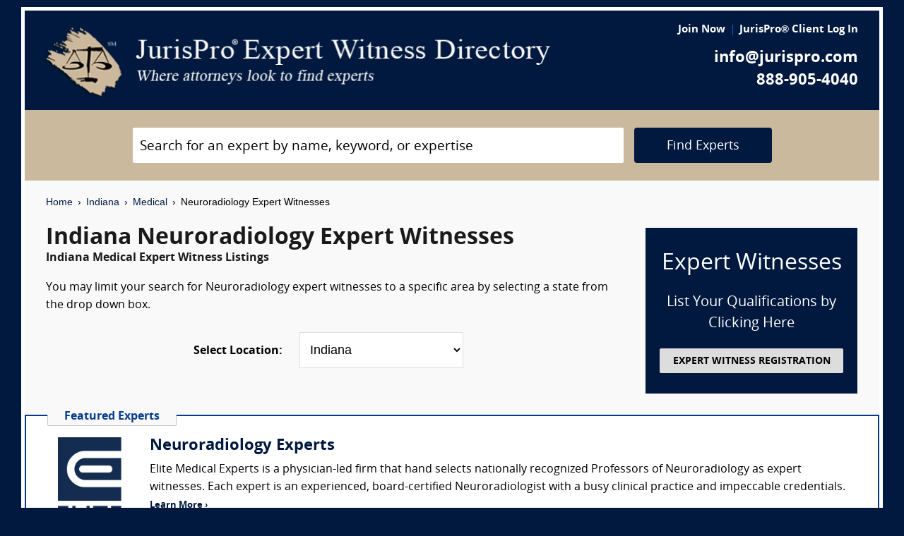

--- FILE ---
content_type: text/html; charset=UTF-8
request_url: https://www.jurispro.com/category/neuroradiology-s-600/IN
body_size: 7821
content:
<!DOCTYPE html>
<html xml:lang="en" lang="en" dir="ltr">    <head prefix="og: http://ogp.me/ns# fb: http://ogp.me/ns/fb# website: http://ogp.me/ns/website#">        			<meta name="viewport" content="width=device-width, initial-scale=1.0" />
		<meta charset="utf-8" />
	
	
	    
		<title>						Indiana Neuroradiology Expert Witnesses :: JurisPro :: Indiana Medical Experts & Consultants		</title>
		    	        	            <meta name="description" content="Free Indiana Neuroradiology Expert Witness Directory, Free Directory of Indiana Neuroradiology Legal Consultants">
	        	            <meta name="robots" content="index,follow">
	        	            <meta name="keywords" content="experts, expert witness, expert witness directory, forensic, legal consultants, law, research, security, attorneys, lawyers">
	            
	    		<meta name="copyright" content="Copyright (c) JurisPro.com" />
		<meta name="verify-v1" content="81f8AxB69TpvkQZqAklHQF53oE78M7hLvNHZxoWdH5A=" />
		<meta name="referrer" content="origin" />
 		<meta name="referrer" content="unsafe-url" />
	 

                
      

            <link rel="canonical" href="https://www.jurispro.com/category/neuroradiology-s-600/IN" />
    
        
		<!-- Global site tag (gtag.js) - Google Analytics -->
            <script async src="https://www.googletagmanager.com/gtag/js?id=G-2NQJ1Y252P"></script>
            <script>
                window.dataLayer = window.dataLayer || [];
                function gtag(){dataLayer.push(arguments);}
                gtag('js', new Date());
                                gtag('config', 'G-2NQJ1Y252P');
                                gtag('config', 'UA-1213213-1');
                            </script>
					<!-- Start Alexa Certify Javascript -->
				<script type="text/javascript">
				_atrk_opts = { atrk_acct:"rf+Sk1a4SBe0L7", domain:"jurispro.com", dynamic: true };
				(function() { var as = document.createElement('script'); as.type = 'text/javascript'; as.async = true; as.src = "https://d31qbv1cthcecs.cloudfront.net/atrk.js"; var s = document.getElementsByTagName('script')[0];s.parentNode.insertBefore(as, s); })();
				</script>
				<noscript><img src="https://d5nxst8fruw4z.cloudfront.net/atrk.gif?account=rf+Sk1a4SBe0L7" style="display:none" height="1" width="1" alt="" /></noscript>
			<!-- End Alexa Certify Javascript -->
		
                    <!-- Start Rich Text Javascript -->
            
                <script type="application/ld+json">
                {
                    "@context": "https://schema.org",
                    "@type": "FAQPage",
                    "mainEntity": [
                                                {
                            "@type": "Question",
                            "name": "What is a neuroradiology expert witness?",
                            "acceptedAnswer": {
                                "@type": "Answer",
                                "text": "A neuroradiology expert witness is a medical doctor who has specialized training in the diagnosis and treatment of disorders of the brain and nervous system using imaging techniques such as computed tomography (CT) and magnetic resonance imaging (MRI)."
                            }
                        },                                                {
                            "@type": "Question",
                            "name": "What is the role of a neuroradiology expert witness?",
                            "acceptedAnswer": {
                                "@type": "Answer",
                                "text": "A neuroradiology expert witness provides testimony on medical imaging of the brain, spinal cord, and nerves."
                            }
                        },                                                {
                            "@type": "Question",
                            "name": "How much can a person make as a neuroradiology expert witness?",
                            "acceptedAnswer": {
                                "@type": "Answer",
                                "text": "Neuroradiology expert witnesses may earn somewhere between $200 and $450 per hour, or more depending on the case, and the work involved."
                            }
                        },                                                {
                            "@type": "Question",
                            "name": "What are the qualifications of a neuroradiology expert witness?",
                            "acceptedAnswer": {
                                "@type": "Answer",
                                "text": "A neuroradiology expert witness should be a licensed radiologist with specialized training and experience in the diagnosis and treatment of nervous system conditions using medical imaging, and possess knowledge of neuroimaging techniques and interpretation."
                            }
                        },                                                {
                            "@type": "Question",
                            "name": "In a lawsuit, what type of evience is reviewed by a neuroradiology expert witness?",
                            "acceptedAnswer": {
                                "@type": "Answer",
                                "text": "A neuroradiology expert witness reviews medical imaging evidence, such as CT scans, MRIs, and X-rays, to provide opinions and testimony regarding neurological conditions and injuries in a lawsuit."
                            }
                        },                                                {
                            "@type": "Question",
                            "name": "What type of cases involve the testimony of a neuroradiology expert witness?",
                            "acceptedAnswer": {
                                "@type": "Answer",
                                "text": "Cases involving brain and spinal cord injuries, tumors, strokes, aneurysms, and other neurological disorders often require the testimony of a neuroradiology expert witness to provide insight into imaging studies and diagnostic procedures."
                            }
                        },                                                {
                            "@type": "Question",
                            "name": "",
                            "acceptedAnswer": {
                                "@type": "Answer",
                                "text": ""
                            }
                        }                                            ]
                }
                </script>

            <!-- End Rich Text Javascript -->
        
	 

	
			<link rel="shortcut icon" href="https://justatic.com/v/20190315144854/external/jurispro/images/icons/favicon.ico" type="image/x-icon" />	
			                        
            <link rel="stylesheet" type="text/css" media="all" href="https://justatic.com/v/20190315144854/external/jurispro/css/core.css" />
                            
		<meta name="copyright" content="Copyright (c) JurisPro.com" />
 
    </head>
    	<body class="expert-profile sticky-footer">
		<div id="body-border" class="font-opensans">
                                
            		<header id="header" data-directive="j-topnav">
		<div id="sticky-nav">
			<div class="burger-wrapper">
				<div id="header-nav" class="homepage-logo">
					<div class="inner-wrapper">
						<div class="logo-wrapper-homepage">
							<a href="/" title="JurisPro Expert Witness Directory" class="logo-homepage">
								<img alt="JurisPro Expert Witness Directory" src="https://justatic.com/v/20190315144854/external/jurispro/images/jurispro-logo.png">
							</a>                    
						</div>
						<div class="block-search">
							<div id="temporal-name" class="gameover" >
								<div class="buttons-wrapper">
									<div class="topnav-button search-icon" id="search-icon-button"></div>
									<a href="/login" title="JurisPro&reg; Client Login" aria-label="JurisPro&reg; Client Login"><div class="topnav-button sign-in-icon" id="sign-in-icon-button"></div></a>
									<div id="accounts-buttons-wrapper">
									</div>
								</div>
							</div>
						</div>
					</div>
					<div class="right-wrapper">
						<div class="topnav-login-buttons">
															<span class="topnav-join-button"><a href="/register/1">Join Now</a></span>
								<span class="topnav-login-button"><a href="/login">JurisPro&reg; Client Log In</a></span>
													</div>
						<div class="topnav-contact-info">
							<span class="topnav-email homepage-contact"><a href="/contact-us" class="topnav-contact-link">info@jurispro.com</a></span>
							<span class="topnav-phone-number homepage-contact"><a target="_blank" class="topnav-contact-link" href="tel:8889054040">888-905-4040</a></span>
						</div>
					</div>
				</div>
			</div>
		</div>
	</header>
	<div class="searchbox">
		<div id="search-form-wrapper-homepage">
			<form action="/search" method="get" class="search-form jform homepage-search" id="search-form">
				<div class="topnav-input-text">
					<div class="input-wrapper-homepage first-input-wrapper">
						<input type="text" name="search" value="" title="Search" placeholder="Search for an expert by name, keyword, or expertise" class="practice-area-box-input topnav-search-input" autocomplete="off"/>
					</div>
					<input type="hidden" name="_token" value="ZsZr3eS3pg8zAu0pNYC7dkgvOL3XJH7rJ7M7gnHt">
					<button type="submit" class="search-button one-off"> <span class="topnav-search-button homepage font-opensans">Find Experts</span></button> 
				</div>
				<div class=""></div>
			</form>
		</div>
	</div>
	
            	<div class="main-content font-opensans" id="main-content">
									    <nav class="breadcrumbs small-font font-helvetica"> 
         
                            <a href="/">Home</a>
                <span class="breadcrumb-separator"></span>
                     
                            <a href="/category/IN">Indiana</a>
                <span class="breadcrumb-separator"></span>
                     
                            <a href="/category/medical-c-17/IN">Medical</a>
                <span class="breadcrumb-separator"></span>
                     
                            Neuroradiology Expert Witnesses
                        </nav>
							<div class="blocks block">
			<div class="content-expert-list">
		<div class="block-intro-text">
			<div>
								<div class="block-title"><h1 class="heading-1 has-no-margin"> Indiana  Neuroradiology Expert Witnesses</h1></div><div class="subcategory-name"><h2 class="heading-6 has-no-top-margin">Indiana  Medical Expert Witness Listings</h2></div></div><div>        		<p class="to-normal-font"> You may limit your search for Neuroradiology expert witnesses to a specific area by selecting a state from the drop down box. </p></div>
<div class="clear-both"></div><div class="block-location text-center">
		<label for="statesDrop" class="segment-state"><strong>Select Location: </strong></label>
		<select name="state" id="statesDrop">
			<option value="">All States</option>
			<optgroup label="United States"><option value="AK">Alaska</option><option value="AL">Alabama</option><option value="AR">Arkansas</option><option value="AZ">Arizona</option><option value="CA">California</option><option value="CO">Colorado</option><option value="CT">Connecticut</option><option value="DC">District of Columbia</option><option value="DE">Delaware</option><option value="FL">Florida</option><option value="GA">Georgia</option><option value="HI">Hawaii</option><option value="IA">Iowa</option><option value="ID">Idaho</option><option value="IL">Illinois</option><option value="IN" selected>Indiana</option><option value="KS">Kansas</option><option value="KY">Kentucky</option><option value="LA">Louisiana</option><option value="MA">Massachusetts</option><option value="MD">Maryland</option><option value="ME">Maine</option><option value="MI">Michigan</option><option value="MN">Minnesota</option><option value="MO">Missouri</option><option value="MS">Mississippi</option><option value="MT">Montana</option><option value="NC">North Carolina</option><option value="ND">North Dakota</option><option value="NE">Nebraska</option><option value="NH">New Hampshire</option><option value="NJ">New Jersey</option><option value="NM">New Mexico</option><option value="NV">Nevada</option><option value="NY">New York</option><option value="OH">Ohio</option><option value="OK">Oklahoma</option><option value="OR">Oregon</option><option value="PA">Pennsylvania</option><option value="RI">Rhode Island</option><option value="SC">South Carolina</option><option value="SD">South Dakota</option><option value="TN">Tennessee</option><option value="TX">Texas</option><option value="UT">Utah</option><option value="VA">Virginia</option><option value="VT">Vermont</option><option value="WA">Washington</option><option value="WI">Wisconsin</option><option value="WV">West Virginia</option><option value="WY">Wyoming</option></optgroup>
                                <optgroup label="Canada"><option value="AB">Alberta</option><option value="BC">British Columbia</option><option value="MB">Manitoba</option><option value="NB">New Brunswick</option><option value="NF">Newfoundland</option><option value="NS">Nova Scotia</option><option value="NT">Northwest Territory</option><option value="ON">Ontario</option><option value="PE">Prince Edward Island</option><option value="PQ">Quebec</option><option value="SK">Saskatchewan</option><option value="YT">Yukon Territory</option></optgroup>
                                <optgroup label="US Territories"><option value="GU">Guam</option><option value="PR">Puerto Rico</option></optgroup>
                                <optgroup label="US Armed Forces"><option value="AA">Armed Forces(AA)</option><option value="AE">Armed Forces(AE)</option><option value="AP">Armed Forces(AP)</option></optgroup>

			</optgroup>
		</select>
	</div></div>
		<a href="/register/1" class="link-no-styles">
			<div class="block-register listing">
				<div class="block-register-box bg-midnight register font-white has-no-top-margin text-center">
					<p class="heading-1 font-white text-center font-w-normal has-no-margin">Expert Witnesses</p>
					<p class="to-xlarge-font text-center font-white">List Your Qualifications by Clicking Here</p>
					<button class="color-black button-register to-small-font font-w-bold">EXPERT WITNESS REGISTRATION</button>
				</div>

			</div>
		</a>
		<div style="clear:both"></div>

		    <div class="block-topspots-list has-negative-sides-30">
        <div class="expert-status--premium">Featured Experts</div>
                                                                                                                    <div class="block-topspot">
                    <div class="block-topspot-inner">
                        <a href="/expert/neuroradiology-experts-5874" title="Neuroradiology Experts">
                            <span class="segment-user-picture-topspot">
                                <img class="listing-user-picture-large" title="Neuroradiology Experts" alt="Neuroradiology Experts" height="120px" width="120px" src="/files/photos/user_5874.jpg?m=1594391566" itemprop="image">
                            </span>
                        </a>
                                                    <div class="heading-4 has-no-margin"><a href="/expert/neuroradiology-experts-5874" title="Neuroradiology Experts" class="block-title-listing-name">Neuroradiology Experts</a></div>
                                                <div class="segment-expertise">
                                                            Elite Medical Experts is a physician-led firm that hand selects nationally recognized Professors of Neuroradiology as expert witnesses.  Each expert is an experienced, board-certified Neuroradiologist with a busy clinical practice and impeccable credentials. 
                                                        <span class="segment-learn-more"><a href="/expert/neuroradiology-experts-5874">Learn More &rsaquo;</a></span>
                        </div>
                                            </div>
                    <div class="clear-both"></div>
                </div>
                                                                                <hr class="hr has-no-margin">
                                <div class="block-topspot">
                    <div class="block-topspot-inner">
                        <a href="/expert/jean-paul-jp-dym-5479" title="Jean-Paul (J.P.) Dym">
                            <span class="segment-user-picture-topspot">
                                <img class="listing-user-picture-large" title="Jean-Paul (J.P.) Dym" alt="Jean-Paul (J.P.) Dym" height="120px" width="120px" src="/files/photos/user_5479.jpeg?m=1591828807" itemprop="image">
                            </span>
                        </a>
                                                    <div class="heading-4 has-no-margin"><a href="/expert/jean-paul-jp-dym-5479" title="Jean-Paul (J.P.) Dym" class="block-title-listing-name">Jean-Paul (J.P.) Dym</a></div>
                                                <div class="segment-expertise">
                                                            Dr. Dym is in practice as a board and neuroradiology CAQ-certified
neuroradiologist who did his fellowship training at Yale New Haven University Hospital and radiology residency at Lenox Hill Hospital in New York City. Until 2020, Dr. Dym was Medical...
                                                        <span class="segment-learn-more"><a href="/expert/jean-paul-jp-dym-5479">Learn More &rsaquo;</a></span>
                        </div>
                                            </div>
                    <div class="clear-both"></div>
                </div>
                                                                                <hr class="hr has-no-margin">
                                <div class="block-topspot">
                    <div class="block-topspot-inner">
                        <a href="/expert/joseph-burke-md-4723" title="Joseph W. Burke M.D.">
                            <span class="segment-user-picture-topspot">
                                <img class="listing-user-picture-large" title="Joseph W. Burke M.D." alt="Joseph W. Burke M.D." height="120px" width="120px" src="/files/photos/user_4723.jpg?m=1483290482" itemprop="image">
                            </span>
                        </a>
                                                    <div class="heading-4 has-no-margin"><a href="/expert/joseph-burke-md-4723" title="Joseph W. Burke M.D." class="block-title-listing-name">Joseph W. Burke M.D.</a></div>
                                                <div class="segment-expertise">
                                                            Board certified, actively practicing diagnostic radiologist with over 18 years of experience. Has provided forensic case review for attorneys in numerous cases. Extensive experience in the interpretation of Neurologic and Body Imaging studies including...
                                                        <span class="segment-learn-more"><a href="/expert/joseph-burke-md-4723">Learn More &rsaquo;</a></span>
                        </div>
                                            </div>
                    <div class="clear-both"></div>
                </div>
                                                                                <hr class="hr has-no-margin">
                                <div class="block-topspot">
                    <div class="block-topspot-inner">
                        <a href="/expert/ajay-wadgaonkar-md-9755" title="Ajay Wadgaonkar M.D. (Johns Hopkins trained neuroradiologist and Chief of Neuroradiology)">
                            <span class="segment-user-picture-topspot">
                                <img class="listing-user-picture-large" title="Ajay Wadgaonkar M.D. (Johns Hopkins trained neuroradiologist and Chief of Neuroradiology)" alt="Ajay Wadgaonkar M.D. (Johns Hopkins trained neuroradiologist and Chief of Neuroradiology)" height="120px" width="120px" src="/files/photos/user_9755.JPG?m=1756175567" itemprop="image">
                            </span>
                        </a>
                                                    <div class="heading-4 has-no-margin"><a href="/expert/ajay-wadgaonkar-md-9755" title="Ajay Wadgaonkar M.D. (Johns Hopkins trained neuroradiologist and Chief of Neuroradiology)" class="block-title-listing-name">Ajay Wadgaonkar M.D. (Johns Hopkins trained neuroradiologist and Chief of Neuroradiology)</a></div>
                                                <div class="segment-expertise">
                                                            I am a board-certified radiologist that completed residency and neuroradiology fellowship training at Johns Hopkins (one of the world's preeminent medical institutions). I currently serve as Director of Neuroradiology for one of the largest multi-state...
                                                        <span class="segment-learn-more"><a href="/expert/ajay-wadgaonkar-md-9755">Learn More &rsaquo;</a></span>
                        </div>
                                            </div>
                    <div class="clear-both"></div>
                </div>
                                                                                <hr class="hr has-no-margin">
                                <div class="block-topspot">
                    <div class="block-topspot-inner">
                        <a href="/expert/daniel-cousin-5952" title="Daniel Cousin">
                            <span class="segment-user-picture-topspot">
                                <img class="listing-user-picture-large" title="Daniel Cousin" alt="Daniel Cousin" height="120px" width="120px" src="/files/photos/user_5952.jpg?m=1601789560" itemprop="image">
                            </span>
                        </a>
                                                    <div class="heading-4 has-no-margin"><a href="/expert/daniel-cousin-5952" title="Daniel Cousin" class="block-title-listing-name">Daniel Cousin</a></div>
                                                <div class="segment-expertise">
                                                            With training from Harvard, Yale, and Columbia, Dr. Daniel Cousin is a fellowship-trained dual-boarded expert in Diagnostic Radiology certified by both the American Board of Radiology and also by the National Board of Physicians and Surgeons. Dr. Cousin...
                                                        <span class="segment-learn-more"><a href="/expert/daniel-cousin-5952">Learn More &rsaquo;</a></span>
                        </div>
                                            </div>
                    <div class="clear-both"></div>
                </div>
                                </div>
<div class="blocks-expert-list zebra has-negative-sides-30">
            <div class="block-expert blocks zebra -zb">
            <a href="/expert/forensisgroup-inc-962">        
                 <span class="segment-user-picture">       
                     <img alt="ForensisGroup, Inc. (The Expert of Experts)" class="listing-user-picture" height="100px" width="100px" src="/files/photos/user_962.jpg?m=1669729930" itemprop="image">       
                 </span>       
             </a>
                            <div class="heading-4 has-no-margin"><a href="/expert/forensisgroup-inc-962" title="ForensisGroup, Inc. (The Expert of Experts)" class="block-title-listing-name">ForensisGroup, Inc. (The Expert of Experts)</a></div>
                        <div class="segment-location">
                <span><strong>Location: </strong></span>
                                                                                        Multiple Locations
                                                                        </div>
            <div class="segment-expertise">
                <span><strong>Areas of Expertise:</strong></span>
                                    For over 30 years, ForensisGroup has provided the nation’s top law firms, businesses, insurance companies, government entities with highly qualified expert witnesses and consultants. Experts referred by...
                            </div>
                    </div>
            <div class="block-expert blocks zebra -zb">
            <a href="/expert/mrk-medical-consultants-690">        
                 <span class="segment-user-picture">       
                     <img alt="MRK Medical Consultants" class="listing-user-picture" height="100px" width="100px" src="/files/photos/user_690.jpg?m=1668186675" itemprop="image">       
                 </span>       
             </a>
                            <div class="heading-4 has-no-margin"><a href="/expert/mrk-medical-consultants-690" title="MRK Medical Consultants" class="block-title-listing-name">MRK Medical Consultants</a></div>
                        <div class="segment-location">
                <span><strong>Location: </strong></span>
                                                                                        Multiple Locations
                                                                        </div>
            <div class="segment-expertise">
                <span><strong>Areas of Expertise:</strong></span>
                                    MRK Medical Consultants, a physician-owned firm for more than forty years, has pioneered a truly client-centered approach to medical-legal services. We provide objective examination of personal injury...
                            </div>
                    </div>
            <div class="block-expert blocks zebra -zb">
            <a href="/expert/medilex-inc-5850">        
                 <span class="segment-user-picture">       
                     <img alt="Medilex Inc." class="listing-user-picture" height="100px" width="100px" src="/files/photos/user_5850.png?m=1592950725" itemprop="image">       
                 </span>       
             </a>
                            <div class="heading-4 has-no-margin"><a href="/expert/medilex-inc-5850" title="Medilex Inc." class="block-title-listing-name">Medilex Inc.</a></div>
                        <div class="segment-location">
                <span><strong>Location: </strong></span>
                                                                                        Multiple Locations
                                                                        </div>
            <div class="segment-expertise">
                <span><strong>Areas of Expertise:</strong></span>
                                    MEDICAL EXPERTS IN 180 SPECIALTIES, FREE INITIAL TELEPHONE ANALYSIS BY OUR DIRECTOR, A COST-CONTROL GUARANTEE...AND NO EXPERT SEARCH FEES–ALL MONIES ARE APPLIED TO THE EXPERT'S ACTUAL WORK.

Medilex...
                            </div>
                    </div>
            <div class="block-expert blocks zebra -zb">
            <a href="/expert/andrea-merrill-5299">        
                 <span class="segment-user-picture">       
                     <img alt="Andrea Merrill (Medsurity Experts)" class="listing-user-picture" height="100px" width="100px" src="/files/photos/user_5299.jpeg?m=1702052149" itemprop="image">       
                 </span>       
             </a>
                            <div class="heading-4 has-no-margin"><a href="/expert/andrea-merrill-5299" title="Andrea Merrill (Medsurity Experts)" class="block-title-listing-name">Andrea Merrill (Medsurity Experts)</a></div>
                        <div class="segment-location">
                <span><strong>Location: </strong></span>
                                                                                        Multiple Locations
                                                                        </div>
            <div class="segment-expertise">
                <span><strong>Areas of Expertise:</strong></span>
                                    Andrea Merrill, MD is an Assistant Professor of Surgery at the Chobanian and Avedisian School of Medicine and a Surgical Oncologist at Boston Medical Center. She is board certified by the American Board...
                            </div>
                    </div>
    </div>
<div>
                            <div class="block-topspots-list has-negative-sides-30">
                    <div class="expert-status--premium">Neuroradiology FAQs</div>
                                    <div class="block-expert">
                    <div class="block-title">
                        <h4 class="heading-4 has-no-margin">
                            What is a neuroradiology expert witness?
                        </h4>
                    </div>
                    <p class="to-normal-font">
                        A neuroradiology expert witness is a medical doctor who has specialized training in the diagnosis and treatment of disorders of the brain and nervous system using imaging techniques such as computed tomography (CT) and magnetic resonance imaging (MRI).
                    </p>
                    </div>
                                    <div class="block-expert">
                    <div class="block-title">
                        <h4 class="heading-4 has-no-margin">
                            What is the role of a neuroradiology expert witness?
                        </h4>
                    </div>
                    <p class="to-normal-font">
                        A neuroradiology expert witness provides testimony on medical imaging of the brain, spinal cord, and nerves.
                    </p>
                    </div>
                                    <div class="block-expert">
                    <div class="block-title">
                        <h4 class="heading-4 has-no-margin">
                            How much can a person make as a neuroradiology expert witness?
                        </h4>
                    </div>
                    <p class="to-normal-font">
                        Neuroradiology expert witnesses may earn somewhere between $200 and $450 per hour, or more depending on the case, and the work involved.
                    </p>
                    </div>
                                    <div class="block-expert">
                    <div class="block-title">
                        <h4 class="heading-4 has-no-margin">
                            What are the qualifications of a neuroradiology expert witness?
                        </h4>
                    </div>
                    <p class="to-normal-font">
                        A neuroradiology expert witness should be a licensed radiologist with specialized training and experience in the diagnosis and treatment of nervous system conditions using medical imaging, and possess knowledge of neuroimaging techniques and interpretation.
                    </p>
                    </div>
                                    <div class="block-expert">
                    <div class="block-title">
                        <h4 class="heading-4 has-no-margin">
                            In a lawsuit, what type of evience is reviewed by a neuroradiology expert witness?
                        </h4>
                    </div>
                    <p class="to-normal-font">
                        A neuroradiology expert witness reviews medical imaging evidence, such as CT scans, MRIs, and X-rays, to provide opinions and testimony regarding neurological conditions and injuries in a lawsuit.
                    </p>
                    </div>
                                    <div class="block-expert">
                    <div class="block-title">
                        <h4 class="heading-4 has-no-margin">
                            What type of cases involve the testimony of a neuroradiology expert witness?
                        </h4>
                    </div>
                    <p class="to-normal-font">
                        Cases involving brain and spinal cord injuries, tumors, strokes, aneurysms, and other neurological disorders often require the testimony of a neuroradiology expert witness to provide insight into imaging studies and diagnostic procedures.
                    </p>
                    </div>
                                    <div class="block-expert">
                    <div class="block-title">
                        <h4 class="heading-4 has-no-margin">
                            
                        </h4>
                    </div>
                    <p class="to-normal-font">
                        
                    </p>
                    </div>
                                </div>
                        <div class="blocks block has-negative-sides-30 block-states">
            <div class="block-title"><span class="heading-3">Neuroradiology Expert Witnesses by State</span></div>
            <div class="block-wrapper block-listing-links">
                                                            <a href = "/category/neuroradiology-s-600" class="state-link">All States</a>,&nbsp;
                                                                                                                            <a href = "/category/neuroradiology-s-600/AK" class="state-link">Alaska</a>,                                                                                                                                    <a href = "/category/neuroradiology-s-600/AL" class="state-link">Alabama</a>,                                                                                                                                    <a href = "/category/neuroradiology-s-600/AR" class="state-link">Arkansas</a>,                                                                                                                                    <a href = "/category/neuroradiology-s-600/AZ" class="state-link">Arizona</a>,                                                                                                                                    <a href = "/category/neuroradiology-s-600/CA" class="state-link">California</a>,                                                                                                                                    <a href = "/category/neuroradiology-s-600/CO" class="state-link">Colorado</a>,                                                                                                                                    <a href = "/category/neuroradiology-s-600/CT" class="state-link">Connecticut</a>,                                                                                                                                    <a href = "/category/neuroradiology-s-600/DC" class="state-link">District of Columbia</a>,                                                                                                                                    <a href = "/category/neuroradiology-s-600/DE" class="state-link">Delaware</a>,                                                                                                                                    <a href = "/category/neuroradiology-s-600/FL" class="state-link">Florida</a>,                                                                                                                                    <a href = "/category/neuroradiology-s-600/GA" class="state-link">Georgia</a>,                                                                                                                                    <a href = "/category/neuroradiology-s-600/HI" class="state-link">Hawaii</a>,                                                                                                                                    <a href = "/category/neuroradiology-s-600/IA" class="state-link">Iowa</a>,                                                                                                                                    <a href = "/category/neuroradiology-s-600/ID" class="state-link">Idaho</a>,                                                                                                                                    <a href = "/category/neuroradiology-s-600/IL" class="state-link">Illinois</a>,                                                                                                                                    <strong> Indiana</strong>,&nbsp;                                                                                                                                    <a href = "/category/neuroradiology-s-600/KS" class="state-link">Kansas</a>,                                                                                                                                    <a href = "/category/neuroradiology-s-600/KY" class="state-link">Kentucky</a>,                                                                                                                                    <a href = "/category/neuroradiology-s-600/LA" class="state-link">Louisiana</a>,                                                                                                                                    <a href = "/category/neuroradiology-s-600/MA" class="state-link">Massachusetts</a>,                                                                                                                                    <a href = "/category/neuroradiology-s-600/MD" class="state-link">Maryland</a>,                                                                                                                                    <a href = "/category/neuroradiology-s-600/ME" class="state-link">Maine</a>,                                                                                                                                    <a href = "/category/neuroradiology-s-600/MI" class="state-link">Michigan</a>,                                                                                                                                    <a href = "/category/neuroradiology-s-600/MN" class="state-link">Minnesota</a>,                                                                                                                                    <a href = "/category/neuroradiology-s-600/MO" class="state-link">Missouri</a>,                                                                                                                                    <a href = "/category/neuroradiology-s-600/MS" class="state-link">Mississippi</a>,                                                                                                                                    <a href = "/category/neuroradiology-s-600/MT" class="state-link">Montana</a>,                                                                                                                                    <a href = "/category/neuroradiology-s-600/NC" class="state-link">North Carolina</a>,                                                                                                                                    <a href = "/category/neuroradiology-s-600/ND" class="state-link">North Dakota</a>,                                                                                                                                    <a href = "/category/neuroradiology-s-600/NE" class="state-link">Nebraska</a>,                                                                                                                                    <a href = "/category/neuroradiology-s-600/NH" class="state-link">New Hampshire</a>,                                                                                                                                    <a href = "/category/neuroradiology-s-600/NJ" class="state-link">New Jersey</a>,                                                                                                                                    <a href = "/category/neuroradiology-s-600/NM" class="state-link">New Mexico</a>,                                                                                                                                    <a href = "/category/neuroradiology-s-600/NV" class="state-link">Nevada</a>,                                                                                                                                    <a href = "/category/neuroradiology-s-600/NY" class="state-link">New York</a>,                                                                                                                                    <a href = "/category/neuroradiology-s-600/OH" class="state-link">Ohio</a>,                                                                                                                                    <a href = "/category/neuroradiology-s-600/OK" class="state-link">Oklahoma</a>,                                                                                                                                    <a href = "/category/neuroradiology-s-600/OR" class="state-link">Oregon</a>,                                                                                                                                    <a href = "/category/neuroradiology-s-600/PA" class="state-link">Pennsylvania</a>,                                                                                                                                    <a href = "/category/neuroradiology-s-600/RI" class="state-link">Rhode Island</a>,                                                                                                                                    <a href = "/category/neuroradiology-s-600/SC" class="state-link">South Carolina</a>,                                                                                                                                    <a href = "/category/neuroradiology-s-600/SD" class="state-link">South Dakota</a>,                                                                                                                                    <a href = "/category/neuroradiology-s-600/TN" class="state-link">Tennessee</a>,                                                                                                                                    <a href = "/category/neuroradiology-s-600/TX" class="state-link">Texas</a>,                                                                                                                                    <a href = "/category/neuroradiology-s-600/UT" class="state-link">Utah</a>,                                                                                                                                    <a href = "/category/neuroradiology-s-600/VA" class="state-link">Virginia</a>,                                                                                                                                    <a href = "/category/neuroradiology-s-600/VT" class="state-link">Vermont</a>,                                                                                                                                    <a href = "/category/neuroradiology-s-600/WA" class="state-link">Washington</a>,                                                                                                                                    <a href = "/category/neuroradiology-s-600/WI" class="state-link">Wisconsin</a>,                                                                                                                                    <a href = "/category/neuroradiology-s-600/WV" class="state-link">West Virginia</a>,                                                                                                                                    <a href = "/category/neuroradiology-s-600/WY" class="state-link">Wyoming</a>                                                                                                                                                                                                                                                                                                                                                                                                                                                                                                                                                                                                                                                                                                                                                                                                                                                                                                                                                                                                                                                                                                                                                                                                                                                                                                                                                                                                                                                                                                                                                                                                                                                                                                                                                                                                                                                                                                                                                                                                                                                                                                                                                                                                                                                                                                                                                                                                                                                                                                                                                                                                                                                                                                                                                                                                                                                                                                                                                                                                                                                                                                                                                                                                                                                                                                                                                                                                                                                                                                                                                                                                                                                                                                                                                                                                                                                                                                                                                                                                                                                                                                                                                                                                                                                                                                                                                </div>
        </div>
    </div>		</div>
	</div>

            	    
    <div id="footer" class="short">
        <div class="fcontainer clearfix">
            <nav id="footernav">
                <div class="footer-list-wrapper">
                    <ul class="footer-menu menu-footernav">
                        <li class="menu-item menu-item--justia first-list">
                            <a href="/"><span class="footer-links">Home</span></a>
                        </li>
                        <li class="menu-item menu-item--policy">
                            <a href="/faqs"><span class="footer-links">Expert Witness FAQs</span></a>
                        </li>
                        <li class="menu-item menu-item--policy">
                            <a href="/register/1"><span class="footer-links">Expert Witness Registration</span></a>
                        </li>
                        <li class="menu-item menu-item--policy">
                            <a href="/expert-witness-registration"><span class="footer-links">Why Register</span></a>
                        </li>
                        <li class="menu-item menu-item--policy">
                            <a href="/login"><span class="footer-links">JurisPro&reg; Client Log In</span></a>
                        </li>
                    </ul>
                    <ul class="footer-menu menu-footernav">
                        <li class="menu-item menu-item--policy second-list">
                            <a href="/about-jurispro"><span class="footer-links">About JurisPro&reg;</span></a>
                        </li>
                        <li class="menu-item menu-item--policy">
                            <a href="/legal-disclaimer"><span class="footer-links">Disclaimer</span></a>
                        </li>
                        <li class="menu-item menu-item--policy">
                            <a href="/terms-and-condition-of-use"><span class="footer-links">Terms of Use</span></a>
                        </li>
                        <li class="menu-item menu-item--policy">
                            <a href="/testimonials"><span class="footer-links">Testimonials</span></a>
                        </li>
                        <li class="menu-item menu-item--policy">
                            <a href="/expert-witness"><span class="footer-links">Expert Witness</span></a>
                        </li>
                        <li class="menu-item menu-item--policy">
                            <a href="/ExpertWitnessWhitePaper"><span class="footer-links">Expert Witness White Paper</span></a>
                        </li>
                    </ul>
                </div>
                <ul class="footer-menu menu-footernav">
                    <li class="menu-item menu-item--policy second-list">
                        <span class="footer-links"><a class="link-no-styles">JurisPro&reg; Inc., 703 Pier Ave., Ste. B213, Hermosa Beach, CA 90254</a></span>
                        <span class="footer-links">
                            <a href="/contact-us" class="inline-block footer-links mail">info@JurisPro.com</a>|<a target="_blank" class="link-no-styles inline-block footer-links phone" href="tel:8889054040">888-905-4040</a>
                        </span>
                    </li>
                </ul>
            </nav>
            <div class="copyright" title="Copyright © JurisPro">
                <span class="copyright-label">Copyright &reg;</span>
                <span class="copyright-year">2026</span>
                <span><a href="/">JurisPro&reg; Inc.</a></span>
            </div>
            <div class="credits">
                <a href="https://www.justia.com/marketing/" title="Justia"><span>Powered by <span class="justia-logo">Justia</span></span></a>
            </div>
        </div>
    </div>

        
            
                                                    
            <script src="https://justatic.com/v/20190315144854/external/jurispro/js/core.js"></script>
            
            
            	</div>
            </body>
</html>


--- FILE ---
content_type: application/x-javascript
request_url: https://justatic.com/v/20190315144854/external/jurispro/js/core.js
body_size: 50981
content:
!function(a){function b(d){if(c[d])return c[d].exports;var e=c[d]={exports:{},id:d,loaded:!1};return a[d].call(e.exports,e,e.exports,b),e.loaded=!0,e.exports}var c={};return b.m=a,b.c=c,b.p="",b(0)}([function(a,b,c){"use strict";function d(a){return a&&a.__esModule?a:{"default":a}}var e=c(10),f=c(6),g=d(f);c(21);var h=c(22);h(function(){e.CommonModulesSetter.init(),document.getElementById("form")&&(window.Parsley.addValidator("phone",function(a,b){a=a.replace(/\D/g,"");var c=!0;return a=a.slice(0,3)+"-"+a.slice(3,6)+"-"+a.slice(6,10),10!=a.replace(/\D/g,"").length&&(c=!1),(0,g["default"])("input[name="+b+"]").val(a),c},32).addMessage("en","phone","Not a valid phone"),(0,g["default"])("#form").parsley(),g["default"].listen("parsley:form:validated",function(a){a.validationResult&&((0,g["default"])("button[type=submit]").attr("disabled","disabled"),(0,g["default"])("button[type=submit]").html("Sending..."))})),document.getElementById("statesDrop")&&document.getElementById("statesDrop").addEventListener("change",function(a){var b=/.*\/([A-Z]{2})/,c=window.location.href;c.search(b)!==-1&&(c=c.substring(0,c.length-3)),window.location=c.concat("/").concat(a.target.value)}),(0,g["default"])(document).ready(function(){(0,g["default"])(".check_element.visible").click(function(){(0,g["default"])(this).removeClass("visible"),(0,g["default"])(this).addClass("invisible");var a=(0,g["default"])(":checkbox.check_element:checked").length;(0,g["default"])(this).data("count")&&(a+=(0,g["default"])(this).data("count")),(0,g["default"])("#preselected-count")&&(a-=(0,g["default"])("#preselected-count").data("preselected")),(0,g["default"])("#mycount").val(a),(0,g["default"])(this).prop("checked")?a>9?(0,g["default"])("input:checkbox:not(:checked).check_element.visible").attr("disabled",!0):(0,g["default"])("input.check_element.visible").attr("disabled",!1):(a>9?(0,g["default"])("input:checkbox:not(:checked).check_element.visible").attr("disabled",!0):(0,g["default"])("input.check_element.visible").attr("disabled",!1),(0,g["default"])(this).removeClass("invisible"),(0,g["default"])(this).addClass("visible"))})})})},,,,,,function(a,b,c){(function(b){a.exports=b.jQuery=c(7)}).call(b,function(){return this}())},function(a,b,c){(function(b){a.exports=b.$=c(8)}).call(b,function(){return this}())},function(a,b,c){var d,e;!function(b,c){"object"==typeof a&&"object"==typeof a.exports?a.exports=b.document?c(b,!0):function(a){if(!a.document)throw new Error("jQuery requires a window with a document");return c(a)}:c(b)}("undefined"!=typeof window?window:this,function(c,f){function g(a){var b=!!a&&"length"in a&&a.length,c=ja.type(a);return"function"!==c&&!ja.isWindow(a)&&("array"===c||0===b||"number"==typeof b&&b>0&&b-1 in a)}function h(a,b,c){if(ja.isFunction(b))return ja.grep(a,function(a,d){return!!b.call(a,d,a)!==c});if(b.nodeType)return ja.grep(a,function(a){return a===b!==c});if("string"==typeof b){if(ta.test(b))return ja.filter(b,a,c);b=ja.filter(b,a)}return ja.grep(a,function(a){return da.call(b,a)>-1!==c})}function i(a,b){for(;(a=a[b])&&1!==a.nodeType;);return a}function j(a){var b={};return ja.each(a.match(za)||[],function(a,c){b[c]=!0}),b}function k(){_.removeEventListener("DOMContentLoaded",k),c.removeEventListener("load",k),ja.ready()}function l(){this.expando=ja.expando+l.uid++}function m(a,b,c){var d;if(void 0===c&&1===a.nodeType)if(d="data-"+b.replace(Ga,"-$&").toLowerCase(),c=a.getAttribute(d),"string"==typeof c){try{c="true"===c||"false"!==c&&("null"===c?null:+c+""===c?+c:Fa.test(c)?ja.parseJSON(c):c)}catch(e){}Ea.set(a,b,c)}else c=void 0;return c}function n(a,b,c,d){var e,f=1,g=20,h=d?function(){return d.cur()}:function(){return ja.css(a,b,"")},i=h(),j=c&&c[3]||(ja.cssNumber[b]?"":"px"),k=(ja.cssNumber[b]||"px"!==j&&+i)&&Ia.exec(ja.css(a,b));if(k&&k[3]!==j){j=j||k[3],c=c||[],k=+i||1;do f=f||".5",k/=f,ja.style(a,b,k+j);while(f!==(f=h()/i)&&1!==f&&--g)}return c&&(k=+k||+i||0,e=c[1]?k+(c[1]+1)*c[2]:+c[2],d&&(d.unit=j,d.start=k,d.end=e)),e}function o(a,b){var c="undefined"!=typeof a.getElementsByTagName?a.getElementsByTagName(b||"*"):"undefined"!=typeof a.querySelectorAll?a.querySelectorAll(b||"*"):[];return void 0===b||b&&ja.nodeName(a,b)?ja.merge([a],c):c}function p(a,b){for(var c=0,d=a.length;c<d;c++)Da.set(a[c],"globalEval",!b||Da.get(b[c],"globalEval"))}function q(a,b,c,d,e){for(var f,g,h,i,j,k,l=b.createDocumentFragment(),m=[],n=0,q=a.length;n<q;n++)if(f=a[n],f||0===f)if("object"===ja.type(f))ja.merge(m,f.nodeType?[f]:f);else if(Pa.test(f)){for(g=g||l.appendChild(b.createElement("div")),h=(Ma.exec(f)||["",""])[1].toLowerCase(),i=Oa[h]||Oa._default,g.innerHTML=i[1]+ja.htmlPrefilter(f)+i[2],k=i[0];k--;)g=g.lastChild;ja.merge(m,g.childNodes),g=l.firstChild,g.textContent=""}else m.push(b.createTextNode(f));for(l.textContent="",n=0;f=m[n++];)if(d&&ja.inArray(f,d)>-1)e&&e.push(f);else if(j=ja.contains(f.ownerDocument,f),g=o(l.appendChild(f),"script"),j&&p(g),c)for(k=0;f=g[k++];)Na.test(f.type||"")&&c.push(f);return l}function r(){return!0}function s(){return!1}function t(){try{return _.activeElement}catch(a){}}function u(a,b,c,d,e,f){var g,h;if("object"==typeof b){"string"!=typeof c&&(d=d||c,c=void 0);for(h in b)u(a,h,c,d,b[h],f);return a}if(null==d&&null==e?(e=c,d=c=void 0):null==e&&("string"==typeof c?(e=d,d=void 0):(e=d,d=c,c=void 0)),e===!1)e=s;else if(!e)return a;return 1===f&&(g=e,e=function(a){return ja().off(a),g.apply(this,arguments)},e.guid=g.guid||(g.guid=ja.guid++)),a.each(function(){ja.event.add(this,b,e,d,c)})}function v(a,b){return ja.nodeName(a,"table")&&ja.nodeName(11!==b.nodeType?b:b.firstChild,"tr")?a.getElementsByTagName("tbody")[0]||a.appendChild(a.ownerDocument.createElement("tbody")):a}function w(a){return a.type=(null!==a.getAttribute("type"))+"/"+a.type,a}function x(a){var b=Wa.exec(a.type);return b?a.type=b[1]:a.removeAttribute("type"),a}function y(a,b){var c,d,e,f,g,h,i,j;if(1===b.nodeType){if(Da.hasData(a)&&(f=Da.access(a),g=Da.set(b,f),j=f.events)){delete g.handle,g.events={};for(e in j)for(c=0,d=j[e].length;c<d;c++)ja.event.add(b,e,j[e][c])}Ea.hasData(a)&&(h=Ea.access(a),i=ja.extend({},h),Ea.set(b,i))}}function z(a,b){var c=b.nodeName.toLowerCase();"input"===c&&La.test(a.type)?b.checked=a.checked:"input"!==c&&"textarea"!==c||(b.defaultValue=a.defaultValue)}function A(a,b,c,d){b=ba.apply([],b);var e,f,g,h,i,j,k=0,l=a.length,m=l-1,n=b[0],p=ja.isFunction(n);if(p||l>1&&"string"==typeof n&&!ha.checkClone&&Va.test(n))return a.each(function(e){var f=a.eq(e);p&&(b[0]=n.call(this,e,f.html())),A(f,b,c,d)});if(l&&(e=q(b,a[0].ownerDocument,!1,a,d),f=e.firstChild,1===e.childNodes.length&&(e=f),f||d)){for(g=ja.map(o(e,"script"),w),h=g.length;k<l;k++)i=e,k!==m&&(i=ja.clone(i,!0,!0),h&&ja.merge(g,o(i,"script"))),c.call(a[k],i,k);if(h)for(j=g[g.length-1].ownerDocument,ja.map(g,x),k=0;k<h;k++)i=g[k],Na.test(i.type||"")&&!Da.access(i,"globalEval")&&ja.contains(j,i)&&(i.src?ja._evalUrl&&ja._evalUrl(i.src):ja.globalEval(i.textContent.replace(Xa,"")))}return a}function B(a,b,c){for(var d,e=b?ja.filter(b,a):a,f=0;null!=(d=e[f]);f++)c||1!==d.nodeType||ja.cleanData(o(d)),d.parentNode&&(c&&ja.contains(d.ownerDocument,d)&&p(o(d,"script")),d.parentNode.removeChild(d));return a}function C(a,b){var c=ja(b.createElement(a)).appendTo(b.body),d=ja.css(c[0],"display");return c.detach(),d}function D(a){var b=_,c=Za[a];return c||(c=C(a,b),"none"!==c&&c||(Ya=(Ya||ja("<iframe frameborder='0' width='0' height='0'/>")).appendTo(b.documentElement),b=Ya[0].contentDocument,b.write(),b.close(),c=C(a,b),Ya.detach()),Za[a]=c),c}function E(a,b,c){var d,e,f,g,h=a.style;return c=c||ab(a),g=c?c.getPropertyValue(b)||c[b]:void 0,""!==g&&void 0!==g||ja.contains(a.ownerDocument,a)||(g=ja.style(a,b)),c&&!ha.pixelMarginRight()&&_a.test(g)&&$a.test(b)&&(d=h.width,e=h.minWidth,f=h.maxWidth,h.minWidth=h.maxWidth=h.width=g,g=c.width,h.width=d,h.minWidth=e,h.maxWidth=f),void 0!==g?g+"":g}function F(a,b){return{get:function(){return a()?void delete this.get:(this.get=b).apply(this,arguments)}}}function G(a){if(a in hb)return a;for(var b=a[0].toUpperCase()+a.slice(1),c=gb.length;c--;)if(a=gb[c]+b,a in hb)return a}function H(a,b,c){var d=Ia.exec(b);return d?Math.max(0,d[2]-(c||0))+(d[3]||"px"):b}function I(a,b,c,d,e){for(var f=c===(d?"border":"content")?4:"width"===b?1:0,g=0;f<4;f+=2)"margin"===c&&(g+=ja.css(a,c+Ja[f],!0,e)),d?("content"===c&&(g-=ja.css(a,"padding"+Ja[f],!0,e)),"margin"!==c&&(g-=ja.css(a,"border"+Ja[f]+"Width",!0,e))):(g+=ja.css(a,"padding"+Ja[f],!0,e),"padding"!==c&&(g+=ja.css(a,"border"+Ja[f]+"Width",!0,e)));return g}function J(a,b,c){var d=!0,e="width"===b?a.offsetWidth:a.offsetHeight,f=ab(a),g="border-box"===ja.css(a,"boxSizing",!1,f);if(e<=0||null==e){if(e=E(a,b,f),(e<0||null==e)&&(e=a.style[b]),_a.test(e))return e;d=g&&(ha.boxSizingReliable()||e===a.style[b]),e=parseFloat(e)||0}return e+I(a,b,c||(g?"border":"content"),d,f)+"px"}function K(a,b){for(var c,d,e,f=[],g=0,h=a.length;g<h;g++)d=a[g],d.style&&(f[g]=Da.get(d,"olddisplay"),c=d.style.display,b?(f[g]||"none"!==c||(d.style.display=""),""===d.style.display&&Ka(d)&&(f[g]=Da.access(d,"olddisplay",D(d.nodeName)))):(e=Ka(d),"none"===c&&e||Da.set(d,"olddisplay",e?c:ja.css(d,"display"))));for(g=0;g<h;g++)d=a[g],d.style&&(b&&"none"!==d.style.display&&""!==d.style.display||(d.style.display=b?f[g]||"":"none"));return a}function L(a,b,c,d,e){return new L.prototype.init(a,b,c,d,e)}function M(){return c.setTimeout(function(){ib=void 0}),ib=ja.now()}function N(a,b){var c,d=0,e={height:a};for(b=b?1:0;d<4;d+=2-b)c=Ja[d],e["margin"+c]=e["padding"+c]=a;return b&&(e.opacity=e.width=a),e}function O(a,b,c){for(var d,e=(R.tweeners[b]||[]).concat(R.tweeners["*"]),f=0,g=e.length;f<g;f++)if(d=e[f].call(c,b,a))return d}function P(a,b,c){var d,e,f,g,h,i,j,k,l=this,m={},n=a.style,o=a.nodeType&&Ka(a),p=Da.get(a,"fxshow");c.queue||(h=ja._queueHooks(a,"fx"),null==h.unqueued&&(h.unqueued=0,i=h.empty.fire,h.empty.fire=function(){h.unqueued||i()}),h.unqueued++,l.always(function(){l.always(function(){h.unqueued--,ja.queue(a,"fx").length||h.empty.fire()})})),1===a.nodeType&&("height"in b||"width"in b)&&(c.overflow=[n.overflow,n.overflowX,n.overflowY],j=ja.css(a,"display"),k="none"===j?Da.get(a,"olddisplay")||D(a.nodeName):j,"inline"===k&&"none"===ja.css(a,"float")&&(n.display="inline-block")),c.overflow&&(n.overflow="hidden",l.always(function(){n.overflow=c.overflow[0],n.overflowX=c.overflow[1],n.overflowY=c.overflow[2]}));for(d in b)if(e=b[d],kb.exec(e)){if(delete b[d],f=f||"toggle"===e,e===(o?"hide":"show")){if("show"!==e||!p||void 0===p[d])continue;o=!0}m[d]=p&&p[d]||ja.style(a,d)}else j=void 0;if(ja.isEmptyObject(m))"inline"===("none"===j?D(a.nodeName):j)&&(n.display=j);else{p?"hidden"in p&&(o=p.hidden):p=Da.access(a,"fxshow",{}),f&&(p.hidden=!o),o?ja(a).show():l.done(function(){ja(a).hide()}),l.done(function(){var b;Da.remove(a,"fxshow");for(b in m)ja.style(a,b,m[b])});for(d in m)g=O(o?p[d]:0,d,l),d in p||(p[d]=g.start,o&&(g.end=g.start,g.start="width"===d||"height"===d?1:0))}}function Q(a,b){var c,d,e,f,g;for(c in a)if(d=ja.camelCase(c),e=b[d],f=a[c],ja.isArray(f)&&(e=f[1],f=a[c]=f[0]),c!==d&&(a[d]=f,delete a[c]),g=ja.cssHooks[d],g&&"expand"in g){f=g.expand(f),delete a[d];for(c in f)c in a||(a[c]=f[c],b[c]=e)}else b[d]=e}function R(a,b,c){var d,e,f=0,g=R.prefilters.length,h=ja.Deferred().always(function(){delete i.elem}),i=function(){if(e)return!1;for(var b=ib||M(),c=Math.max(0,j.startTime+j.duration-b),d=c/j.duration||0,f=1-d,g=0,i=j.tweens.length;g<i;g++)j.tweens[g].run(f);return h.notifyWith(a,[j,f,c]),f<1&&i?c:(h.resolveWith(a,[j]),!1)},j=h.promise({elem:a,props:ja.extend({},b),opts:ja.extend(!0,{specialEasing:{},easing:ja.easing._default},c),originalProperties:b,originalOptions:c,startTime:ib||M(),duration:c.duration,tweens:[],createTween:function(b,c){var d=ja.Tween(a,j.opts,b,c,j.opts.specialEasing[b]||j.opts.easing);return j.tweens.push(d),d},stop:function(b){var c=0,d=b?j.tweens.length:0;if(e)return this;for(e=!0;c<d;c++)j.tweens[c].run(1);return b?(h.notifyWith(a,[j,1,0]),h.resolveWith(a,[j,b])):h.rejectWith(a,[j,b]),this}}),k=j.props;for(Q(k,j.opts.specialEasing);f<g;f++)if(d=R.prefilters[f].call(j,a,k,j.opts))return ja.isFunction(d.stop)&&(ja._queueHooks(j.elem,j.opts.queue).stop=ja.proxy(d.stop,d)),d;return ja.map(k,O,j),ja.isFunction(j.opts.start)&&j.opts.start.call(a,j),ja.fx.timer(ja.extend(i,{elem:a,anim:j,queue:j.opts.queue})),j.progress(j.opts.progress).done(j.opts.done,j.opts.complete).fail(j.opts.fail).always(j.opts.always)}function S(a){return a.getAttribute&&a.getAttribute("class")||""}function T(a){return function(b,c){"string"!=typeof b&&(c=b,b="*");var d,e=0,f=b.toLowerCase().match(za)||[];if(ja.isFunction(c))for(;d=f[e++];)"+"===d[0]?(d=d.slice(1)||"*",(a[d]=a[d]||[]).unshift(c)):(a[d]=a[d]||[]).push(c)}}function U(a,b,c,d){function e(h){var i;return f[h]=!0,ja.each(a[h]||[],function(a,h){var j=h(b,c,d);return"string"!=typeof j||g||f[j]?g?!(i=j):void 0:(b.dataTypes.unshift(j),e(j),!1)}),i}var f={},g=a===Eb;return e(b.dataTypes[0])||!f["*"]&&e("*")}function V(a,b){var c,d,e=ja.ajaxSettings.flatOptions||{};for(c in b)void 0!==b[c]&&((e[c]?a:d||(d={}))[c]=b[c]);return d&&ja.extend(!0,a,d),a}function W(a,b,c){for(var d,e,f,g,h=a.contents,i=a.dataTypes;"*"===i[0];)i.shift(),void 0===d&&(d=a.mimeType||b.getResponseHeader("Content-Type"));if(d)for(e in h)if(h[e]&&h[e].test(d)){i.unshift(e);break}if(i[0]in c)f=i[0];else{for(e in c){if(!i[0]||a.converters[e+" "+i[0]]){f=e;break}g||(g=e)}f=f||g}if(f)return f!==i[0]&&i.unshift(f),c[f]}function X(a,b,c,d){var e,f,g,h,i,j={},k=a.dataTypes.slice();if(k[1])for(g in a.converters)j[g.toLowerCase()]=a.converters[g];for(f=k.shift();f;)if(a.responseFields[f]&&(c[a.responseFields[f]]=b),!i&&d&&a.dataFilter&&(b=a.dataFilter(b,a.dataType)),i=f,f=k.shift())if("*"===f)f=i;else if("*"!==i&&i!==f){if(g=j[i+" "+f]||j["* "+f],!g)for(e in j)if(h=e.split(" "),h[1]===f&&(g=j[i+" "+h[0]]||j["* "+h[0]])){g===!0?g=j[e]:j[e]!==!0&&(f=h[0],k.unshift(h[1]));break}if(g!==!0)if(g&&a["throws"])b=g(b);else try{b=g(b)}catch(l){return{state:"parsererror",error:g?l:"No conversion from "+i+" to "+f}}}return{state:"success",data:b}}function Y(a,b,c,d){var e;if(ja.isArray(b))ja.each(b,function(b,e){c||Ib.test(a)?d(a,e):Y(a+"["+("object"==typeof e&&null!=e?b:"")+"]",e,c,d)});else if(c||"object"!==ja.type(b))d(a,b);else for(e in b)Y(a+"["+e+"]",b[e],c,d)}function Z(a){return ja.isWindow(a)?a:9===a.nodeType&&a.defaultView}var $=[],_=c.document,aa=$.slice,ba=$.concat,ca=$.push,da=$.indexOf,ea={},fa=ea.toString,ga=ea.hasOwnProperty,ha={},ia="2.2.4",ja=function(a,b){return new ja.fn.init(a,b)},ka=/^[\s\uFEFF\xA0]+|[\s\uFEFF\xA0]+$/g,la=/^-ms-/,ma=/-([\da-z])/gi,na=function(a,b){return b.toUpperCase()};ja.fn=ja.prototype={jquery:ia,constructor:ja,selector:"",length:0,toArray:function(){return aa.call(this)},get:function(a){return null!=a?a<0?this[a+this.length]:this[a]:aa.call(this)},pushStack:function(a){var b=ja.merge(this.constructor(),a);return b.prevObject=this,b.context=this.context,b},each:function(a){return ja.each(this,a)},map:function(a){return this.pushStack(ja.map(this,function(b,c){return a.call(b,c,b)}))},slice:function(){return this.pushStack(aa.apply(this,arguments))},first:function(){return this.eq(0)},last:function(){return this.eq(-1)},eq:function(a){var b=this.length,c=+a+(a<0?b:0);return this.pushStack(c>=0&&c<b?[this[c]]:[])},end:function(){return this.prevObject||this.constructor()},push:ca,sort:$.sort,splice:$.splice},ja.extend=ja.fn.extend=function(){var a,b,c,d,e,f,g=arguments[0]||{},h=1,i=arguments.length,j=!1;for("boolean"==typeof g&&(j=g,g=arguments[h]||{},h++),"object"==typeof g||ja.isFunction(g)||(g={}),h===i&&(g=this,h--);h<i;h++)if(null!=(a=arguments[h]))for(b in a)c=g[b],d=a[b],g!==d&&(j&&d&&(ja.isPlainObject(d)||(e=ja.isArray(d)))?(e?(e=!1,f=c&&ja.isArray(c)?c:[]):f=c&&ja.isPlainObject(c)?c:{},g[b]=ja.extend(j,f,d)):void 0!==d&&(g[b]=d));return g},ja.extend({expando:"jQuery"+(ia+Math.random()).replace(/\D/g,""),isReady:!0,error:function(a){throw new Error(a)},noop:function(){},isFunction:function(a){return"function"===ja.type(a)},isArray:Array.isArray,isWindow:function(a){return null!=a&&a===a.window},isNumeric:function(a){var b=a&&a.toString();return!ja.isArray(a)&&b-parseFloat(b)+1>=0},isPlainObject:function(a){var b;if("object"!==ja.type(a)||a.nodeType||ja.isWindow(a))return!1;if(a.constructor&&!ga.call(a,"constructor")&&!ga.call(a.constructor.prototype||{},"isPrototypeOf"))return!1;for(b in a);return void 0===b||ga.call(a,b)},isEmptyObject:function(a){var b;for(b in a)return!1;return!0},type:function(a){return null==a?a+"":"object"==typeof a||"function"==typeof a?ea[fa.call(a)]||"object":typeof a},globalEval:function(a){var b,c=eval;a=ja.trim(a),a&&(1===a.indexOf("use strict")?(b=_.createElement("script"),b.text=a,_.head.appendChild(b).parentNode.removeChild(b)):c(a))},camelCase:function(a){return a.replace(la,"ms-").replace(ma,na)},nodeName:function(a,b){return a.nodeName&&a.nodeName.toLowerCase()===b.toLowerCase()},each:function(a,b){var c,d=0;if(g(a))for(c=a.length;d<c&&b.call(a[d],d,a[d])!==!1;d++);else for(d in a)if(b.call(a[d],d,a[d])===!1)break;return a},trim:function(a){return null==a?"":(a+"").replace(ka,"")},makeArray:function(a,b){var c=b||[];return null!=a&&(g(Object(a))?ja.merge(c,"string"==typeof a?[a]:a):ca.call(c,a)),c},inArray:function(a,b,c){return null==b?-1:da.call(b,a,c)},merge:function(a,b){for(var c=+b.length,d=0,e=a.length;d<c;d++)a[e++]=b[d];return a.length=e,a},grep:function(a,b,c){for(var d,e=[],f=0,g=a.length,h=!c;f<g;f++)d=!b(a[f],f),d!==h&&e.push(a[f]);return e},map:function(a,b,c){var d,e,f=0,h=[];if(g(a))for(d=a.length;f<d;f++)e=b(a[f],f,c),null!=e&&h.push(e);else for(f in a)e=b(a[f],f,c),null!=e&&h.push(e);return ba.apply([],h)},guid:1,proxy:function(a,b){var c,d,e;if("string"==typeof b&&(c=a[b],b=a,a=c),ja.isFunction(a))return d=aa.call(arguments,2),e=function(){return a.apply(b||this,d.concat(aa.call(arguments)))},e.guid=a.guid=a.guid||ja.guid++,e},now:Date.now,support:ha}),"function"==typeof Symbol&&(ja.fn[Symbol.iterator]=$[Symbol.iterator]),ja.each("Boolean Number String Function Array Date RegExp Object Error Symbol".split(" "),function(a,b){ea["[object "+b+"]"]=b.toLowerCase()});var oa=function(a){function b(a,b,c,d){var e,f,g,h,i,j,l,n,o=b&&b.ownerDocument,p=b?b.nodeType:9;if(c=c||[],"string"!=typeof a||!a||1!==p&&9!==p&&11!==p)return c;if(!d&&((b?b.ownerDocument||b:O)!==G&&F(b),b=b||G,I)){if(11!==p&&(j=ra.exec(a)))if(e=j[1]){if(9===p){if(!(g=b.getElementById(e)))return c;if(g.id===e)return c.push(g),c}else if(o&&(g=o.getElementById(e))&&M(b,g)&&g.id===e)return c.push(g),c}else{if(j[2])return $.apply(c,b.getElementsByTagName(a)),c;if((e=j[3])&&v.getElementsByClassName&&b.getElementsByClassName)return $.apply(c,b.getElementsByClassName(e)),c}if(v.qsa&&!T[a+" "]&&(!J||!J.test(a))){if(1!==p)o=b,n=a;else if("object"!==b.nodeName.toLowerCase()){for((h=b.getAttribute("id"))?h=h.replace(ta,"\\$&"):b.setAttribute("id",h=N),l=z(a),f=l.length,i=ma.test(h)?"#"+h:"[id='"+h+"']";f--;)l[f]=i+" "+m(l[f]);n=l.join(","),o=sa.test(a)&&k(b.parentNode)||b}if(n)try{return $.apply(c,o.querySelectorAll(n)),c}catch(q){}finally{h===N&&b.removeAttribute("id")}}}return B(a.replace(ha,"$1"),b,c,d)}function c(){function a(c,d){return b.push(c+" ")>w.cacheLength&&delete a[b.shift()],a[c+" "]=d}var b=[];return a}function d(a){return a[N]=!0,a}function e(a){var b=G.createElement("div");try{return!!a(b)}catch(c){return!1}finally{b.parentNode&&b.parentNode.removeChild(b),b=null}}function f(a,b){for(var c=a.split("|"),d=c.length;d--;)w.attrHandle[c[d]]=b}function g(a,b){var c=b&&a,d=c&&1===a.nodeType&&1===b.nodeType&&(~b.sourceIndex||V)-(~a.sourceIndex||V);if(d)return d;if(c)for(;c=c.nextSibling;)if(c===b)return-1;return a?1:-1}function h(a){return function(b){var c=b.nodeName.toLowerCase();return"input"===c&&b.type===a}}function i(a){return function(b){var c=b.nodeName.toLowerCase();return("input"===c||"button"===c)&&b.type===a}}function j(a){return d(function(b){return b=+b,d(function(c,d){for(var e,f=a([],c.length,b),g=f.length;g--;)c[e=f[g]]&&(c[e]=!(d[e]=c[e]))})})}function k(a){return a&&"undefined"!=typeof a.getElementsByTagName&&a}function l(){}function m(a){for(var b=0,c=a.length,d="";b<c;b++)d+=a[b].value;return d}function n(a,b,c){var d=b.dir,e=c&&"parentNode"===d,f=Q++;return b.first?function(b,c,f){for(;b=b[d];)if(1===b.nodeType||e)return a(b,c,f)}:function(b,c,g){var h,i,j,k=[P,f];if(g){for(;b=b[d];)if((1===b.nodeType||e)&&a(b,c,g))return!0}else for(;b=b[d];)if(1===b.nodeType||e){if(j=b[N]||(b[N]={}),i=j[b.uniqueID]||(j[b.uniqueID]={}),(h=i[d])&&h[0]===P&&h[1]===f)return k[2]=h[2];if(i[d]=k,k[2]=a(b,c,g))return!0}}}function o(a){return a.length>1?function(b,c,d){for(var e=a.length;e--;)if(!a[e](b,c,d))return!1;return!0}:a[0]}function p(a,c,d){for(var e=0,f=c.length;e<f;e++)b(a,c[e],d);return d}function q(a,b,c,d,e){for(var f,g=[],h=0,i=a.length,j=null!=b;h<i;h++)(f=a[h])&&(c&&!c(f,d,e)||(g.push(f),j&&b.push(h)));return g}function r(a,b,c,e,f,g){return e&&!e[N]&&(e=r(e)),f&&!f[N]&&(f=r(f,g)),d(function(d,g,h,i){var j,k,l,m=[],n=[],o=g.length,r=d||p(b||"*",h.nodeType?[h]:h,[]),s=!a||!d&&b?r:q(r,m,a,h,i),t=c?f||(d?a:o||e)?[]:g:s;if(c&&c(s,t,h,i),e)for(j=q(t,n),e(j,[],h,i),k=j.length;k--;)(l=j[k])&&(t[n[k]]=!(s[n[k]]=l));if(d){if(f||a){if(f){for(j=[],k=t.length;k--;)(l=t[k])&&j.push(s[k]=l);f(null,t=[],j,i)}for(k=t.length;k--;)(l=t[k])&&(j=f?aa(d,l):m[k])>-1&&(d[j]=!(g[j]=l))}}else t=q(t===g?t.splice(o,t.length):t),f?f(null,g,t,i):$.apply(g,t)})}function s(a){for(var b,c,d,e=a.length,f=w.relative[a[0].type],g=f||w.relative[" "],h=f?1:0,i=n(function(a){return a===b},g,!0),j=n(function(a){return aa(b,a)>-1},g,!0),k=[function(a,c,d){var e=!f&&(d||c!==C)||((b=c).nodeType?i(a,c,d):j(a,c,d));return b=null,e}];h<e;h++)if(c=w.relative[a[h].type])k=[n(o(k),c)];else{if(c=w.filter[a[h].type].apply(null,a[h].matches),c[N]){for(d=++h;d<e&&!w.relative[a[d].type];d++);return r(h>1&&o(k),h>1&&m(a.slice(0,h-1).concat({value:" "===a[h-2].type?"*":""})).replace(ha,"$1"),c,h<d&&s(a.slice(h,d)),d<e&&s(a=a.slice(d)),d<e&&m(a))}k.push(c)}return o(k)}function t(a,c){var e=c.length>0,f=a.length>0,g=function(d,g,h,i,j){var k,l,m,n=0,o="0",p=d&&[],r=[],s=C,t=d||f&&w.find.TAG("*",j),u=P+=null==s?1:Math.random()||.1,v=t.length;for(j&&(C=g===G||g||j);o!==v&&null!=(k=t[o]);o++){if(f&&k){for(l=0,g||k.ownerDocument===G||(F(k),h=!I);m=a[l++];)if(m(k,g||G,h)){i.push(k);break}j&&(P=u)}e&&((k=!m&&k)&&n--,d&&p.push(k))}if(n+=o,e&&o!==n){for(l=0;m=c[l++];)m(p,r,g,h);if(d){if(n>0)for(;o--;)p[o]||r[o]||(r[o]=Y.call(i));r=q(r)}$.apply(i,r),j&&!d&&r.length>0&&n+c.length>1&&b.uniqueSort(i)}return j&&(P=u,C=s),p};return e?d(g):g}var u,v,w,x,y,z,A,B,C,D,E,F,G,H,I,J,K,L,M,N="sizzle"+1*new Date,O=a.document,P=0,Q=0,R=c(),S=c(),T=c(),U=function(a,b){return a===b&&(E=!0),0},V=1<<31,W={}.hasOwnProperty,X=[],Y=X.pop,Z=X.push,$=X.push,_=X.slice,aa=function(a,b){for(var c=0,d=a.length;c<d;c++)if(a[c]===b)return c;return-1},ba="checked|selected|async|autofocus|autoplay|controls|defer|disabled|hidden|ismap|loop|multiple|open|readonly|required|scoped",ca="[\\x20\\t\\r\\n\\f]",da="(?:\\\\.|[\\w-]|[^\\x00-\\xa0])+",ea="\\["+ca+"*("+da+")(?:"+ca+"*([*^$|!~]?=)"+ca+"*(?:'((?:\\\\.|[^\\\\'])*)'|\"((?:\\\\.|[^\\\\\"])*)\"|("+da+"))|)"+ca+"*\\]",fa=":("+da+")(?:\\((('((?:\\\\.|[^\\\\'])*)'|\"((?:\\\\.|[^\\\\\"])*)\")|((?:\\\\.|[^\\\\()[\\]]|"+ea+")*)|.*)\\)|)",ga=new RegExp(ca+"+","g"),ha=new RegExp("^"+ca+"+|((?:^|[^\\\\])(?:\\\\.)*)"+ca+"+$","g"),ia=new RegExp("^"+ca+"*,"+ca+"*"),ja=new RegExp("^"+ca+"*([>+~]|"+ca+")"+ca+"*"),ka=new RegExp("="+ca+"*([^\\]'\"]*?)"+ca+"*\\]","g"),la=new RegExp(fa),ma=new RegExp("^"+da+"$"),na={ID:new RegExp("^#("+da+")"),CLASS:new RegExp("^\\.("+da+")"),TAG:new RegExp("^("+da+"|[*])"),ATTR:new RegExp("^"+ea),PSEUDO:new RegExp("^"+fa),CHILD:new RegExp("^:(only|first|last|nth|nth-last)-(child|of-type)(?:\\("+ca+"*(even|odd|(([+-]|)(\\d*)n|)"+ca+"*(?:([+-]|)"+ca+"*(\\d+)|))"+ca+"*\\)|)","i"),bool:new RegExp("^(?:"+ba+")$","i"),needsContext:new RegExp("^"+ca+"*[>+~]|:(even|odd|eq|gt|lt|nth|first|last)(?:\\("+ca+"*((?:-\\d)?\\d*)"+ca+"*\\)|)(?=[^-]|$)","i")},oa=/^(?:input|select|textarea|button)$/i,pa=/^h\d$/i,qa=/^[^{]+\{\s*\[native \w/,ra=/^(?:#([\w-]+)|(\w+)|\.([\w-]+))$/,sa=/[+~]/,ta=/'|\\/g,ua=new RegExp("\\\\([\\da-f]{1,6}"+ca+"?|("+ca+")|.)","ig"),va=function(a,b,c){var d="0x"+b-65536;return d!==d||c?b:d<0?String.fromCharCode(d+65536):String.fromCharCode(d>>10|55296,1023&d|56320)},wa=function(){F()};try{$.apply(X=_.call(O.childNodes),O.childNodes),X[O.childNodes.length].nodeType}catch(xa){$={apply:X.length?function(a,b){Z.apply(a,_.call(b))}:function(a,b){for(var c=a.length,d=0;a[c++]=b[d++];);a.length=c-1}}}v=b.support={},y=b.isXML=function(a){var b=a&&(a.ownerDocument||a).documentElement;return!!b&&"HTML"!==b.nodeName},F=b.setDocument=function(a){var b,c,d=a?a.ownerDocument||a:O;return d!==G&&9===d.nodeType&&d.documentElement?(G=d,H=G.documentElement,I=!y(G),(c=G.defaultView)&&c.top!==c&&(c.addEventListener?c.addEventListener("unload",wa,!1):c.attachEvent&&c.attachEvent("onunload",wa)),v.attributes=e(function(a){return a.className="i",!a.getAttribute("className")}),v.getElementsByTagName=e(function(a){return a.appendChild(G.createComment("")),!a.getElementsByTagName("*").length}),v.getElementsByClassName=qa.test(G.getElementsByClassName),v.getById=e(function(a){return H.appendChild(a).id=N,!G.getElementsByName||!G.getElementsByName(N).length}),v.getById?(w.find.ID=function(a,b){if("undefined"!=typeof b.getElementById&&I){var c=b.getElementById(a);return c?[c]:[]}},w.filter.ID=function(a){var b=a.replace(ua,va);return function(a){return a.getAttribute("id")===b}}):(delete w.find.ID,w.filter.ID=function(a){var b=a.replace(ua,va);return function(a){var c="undefined"!=typeof a.getAttributeNode&&a.getAttributeNode("id");return c&&c.value===b}}),w.find.TAG=v.getElementsByTagName?function(a,b){return"undefined"!=typeof b.getElementsByTagName?b.getElementsByTagName(a):v.qsa?b.querySelectorAll(a):void 0}:function(a,b){var c,d=[],e=0,f=b.getElementsByTagName(a);if("*"===a){for(;c=f[e++];)1===c.nodeType&&d.push(c);return d}return f},w.find.CLASS=v.getElementsByClassName&&function(a,b){if("undefined"!=typeof b.getElementsByClassName&&I)return b.getElementsByClassName(a)},K=[],J=[],(v.qsa=qa.test(G.querySelectorAll))&&(e(function(a){H.appendChild(a).innerHTML="<a id='"+N+"'></a><select id='"+N+"-\r\\' msallowcapture=''><option selected=''></option></select>",a.querySelectorAll("[msallowcapture^='']").length&&J.push("[*^$]="+ca+"*(?:''|\"\")"),a.querySelectorAll("[selected]").length||J.push("\\["+ca+"*(?:value|"+ba+")"),a.querySelectorAll("[id~="+N+"-]").length||J.push("~="),a.querySelectorAll(":checked").length||J.push(":checked"),a.querySelectorAll("a#"+N+"+*").length||J.push(".#.+[+~]")}),e(function(a){var b=G.createElement("input");b.setAttribute("type","hidden"),a.appendChild(b).setAttribute("name","D"),a.querySelectorAll("[name=d]").length&&J.push("name"+ca+"*[*^$|!~]?="),a.querySelectorAll(":enabled").length||J.push(":enabled",":disabled"),a.querySelectorAll("*,:x"),J.push(",.*:")})),(v.matchesSelector=qa.test(L=H.matches||H.webkitMatchesSelector||H.mozMatchesSelector||H.oMatchesSelector||H.msMatchesSelector))&&e(function(a){v.disconnectedMatch=L.call(a,"div"),L.call(a,"[s!='']:x"),K.push("!=",fa)}),J=J.length&&new RegExp(J.join("|")),K=K.length&&new RegExp(K.join("|")),b=qa.test(H.compareDocumentPosition),M=b||qa.test(H.contains)?function(a,b){var c=9===a.nodeType?a.documentElement:a,d=b&&b.parentNode;return a===d||!(!d||1!==d.nodeType||!(c.contains?c.contains(d):a.compareDocumentPosition&&16&a.compareDocumentPosition(d)))}:function(a,b){if(b)for(;b=b.parentNode;)if(b===a)return!0;return!1},U=b?function(a,b){if(a===b)return E=!0,0;var c=!a.compareDocumentPosition-!b.compareDocumentPosition;return c?c:(c=(a.ownerDocument||a)===(b.ownerDocument||b)?a.compareDocumentPosition(b):1,1&c||!v.sortDetached&&b.compareDocumentPosition(a)===c?a===G||a.ownerDocument===O&&M(O,a)?-1:b===G||b.ownerDocument===O&&M(O,b)?1:D?aa(D,a)-aa(D,b):0:4&c?-1:1)}:function(a,b){if(a===b)return E=!0,0;var c,d=0,e=a.parentNode,f=b.parentNode,h=[a],i=[b];if(!e||!f)return a===G?-1:b===G?1:e?-1:f?1:D?aa(D,a)-aa(D,b):0;if(e===f)return g(a,b);for(c=a;c=c.parentNode;)h.unshift(c);for(c=b;c=c.parentNode;)i.unshift(c);for(;h[d]===i[d];)d++;return d?g(h[d],i[d]):h[d]===O?-1:i[d]===O?1:0},G):G},b.matches=function(a,c){return b(a,null,null,c)},b.matchesSelector=function(a,c){if((a.ownerDocument||a)!==G&&F(a),c=c.replace(ka,"='$1']"),v.matchesSelector&&I&&!T[c+" "]&&(!K||!K.test(c))&&(!J||!J.test(c)))try{var d=L.call(a,c);if(d||v.disconnectedMatch||a.document&&11!==a.document.nodeType)return d}catch(e){}return b(c,G,null,[a]).length>0},b.contains=function(a,b){return(a.ownerDocument||a)!==G&&F(a),M(a,b)},b.attr=function(a,b){(a.ownerDocument||a)!==G&&F(a);var c=w.attrHandle[b.toLowerCase()],d=c&&W.call(w.attrHandle,b.toLowerCase())?c(a,b,!I):void 0;return void 0!==d?d:v.attributes||!I?a.getAttribute(b):(d=a.getAttributeNode(b))&&d.specified?d.value:null},b.error=function(a){throw new Error("Syntax error, unrecognized expression: "+a)},b.uniqueSort=function(a){var b,c=[],d=0,e=0;if(E=!v.detectDuplicates,D=!v.sortStable&&a.slice(0),a.sort(U),E){for(;b=a[e++];)b===a[e]&&(d=c.push(e));for(;d--;)a.splice(c[d],1)}return D=null,a},x=b.getText=function(a){var b,c="",d=0,e=a.nodeType;if(e){if(1===e||9===e||11===e){if("string"==typeof a.textContent)return a.textContent;for(a=a.firstChild;a;a=a.nextSibling)c+=x(a)}else if(3===e||4===e)return a.nodeValue}else for(;b=a[d++];)c+=x(b);return c},w=b.selectors={cacheLength:50,createPseudo:d,match:na,attrHandle:{},find:{},relative:{">":{dir:"parentNode",first:!0}," ":{dir:"parentNode"},"+":{dir:"previousSibling",first:!0},"~":{dir:"previousSibling"}},preFilter:{ATTR:function(a){return a[1]=a[1].replace(ua,va),a[3]=(a[3]||a[4]||a[5]||"").replace(ua,va),"~="===a[2]&&(a[3]=" "+a[3]+" "),a.slice(0,4)},CHILD:function(a){return a[1]=a[1].toLowerCase(),"nth"===a[1].slice(0,3)?(a[3]||b.error(a[0]),a[4]=+(a[4]?a[5]+(a[6]||1):2*("even"===a[3]||"odd"===a[3])),a[5]=+(a[7]+a[8]||"odd"===a[3])):a[3]&&b.error(a[0]),a},PSEUDO:function(a){var b,c=!a[6]&&a[2];return na.CHILD.test(a[0])?null:(a[3]?a[2]=a[4]||a[5]||"":c&&la.test(c)&&(b=z(c,!0))&&(b=c.indexOf(")",c.length-b)-c.length)&&(a[0]=a[0].slice(0,b),a[2]=c.slice(0,b)),a.slice(0,3))}},filter:{TAG:function(a){var b=a.replace(ua,va).toLowerCase();return"*"===a?function(){return!0}:function(a){return a.nodeName&&a.nodeName.toLowerCase()===b}},CLASS:function(a){var b=R[a+" "];return b||(b=new RegExp("(^|"+ca+")"+a+"("+ca+"|$)"))&&R(a,function(a){return b.test("string"==typeof a.className&&a.className||"undefined"!=typeof a.getAttribute&&a.getAttribute("class")||"")})},ATTR:function(a,c,d){return function(e){var f=b.attr(e,a);return null==f?"!="===c:!c||(f+="","="===c?f===d:"!="===c?f!==d:"^="===c?d&&0===f.indexOf(d):"*="===c?d&&f.indexOf(d)>-1:"$="===c?d&&f.slice(-d.length)===d:"~="===c?(" "+f.replace(ga," ")+" ").indexOf(d)>-1:"|="===c&&(f===d||f.slice(0,d.length+1)===d+"-"))}},CHILD:function(a,b,c,d,e){var f="nth"!==a.slice(0,3),g="last"!==a.slice(-4),h="of-type"===b;return 1===d&&0===e?function(a){return!!a.parentNode}:function(b,c,i){var j,k,l,m,n,o,p=f!==g?"nextSibling":"previousSibling",q=b.parentNode,r=h&&b.nodeName.toLowerCase(),s=!i&&!h,t=!1;if(q){if(f){for(;p;){for(m=b;m=m[p];)if(h?m.nodeName.toLowerCase()===r:1===m.nodeType)return!1;o=p="only"===a&&!o&&"nextSibling"}return!0}if(o=[g?q.firstChild:q.lastChild],g&&s){for(m=q,l=m[N]||(m[N]={}),k=l[m.uniqueID]||(l[m.uniqueID]={}),j=k[a]||[],n=j[0]===P&&j[1],t=n&&j[2],m=n&&q.childNodes[n];m=++n&&m&&m[p]||(t=n=0)||o.pop();)if(1===m.nodeType&&++t&&m===b){k[a]=[P,n,t];break}}else if(s&&(m=b,l=m[N]||(m[N]={}),k=l[m.uniqueID]||(l[m.uniqueID]={}),j=k[a]||[],n=j[0]===P&&j[1],t=n),t===!1)for(;(m=++n&&m&&m[p]||(t=n=0)||o.pop())&&((h?m.nodeName.toLowerCase()!==r:1!==m.nodeType)||!++t||(s&&(l=m[N]||(m[N]={}),
k=l[m.uniqueID]||(l[m.uniqueID]={}),k[a]=[P,t]),m!==b)););return t-=e,t===d||t%d===0&&t/d>=0}}},PSEUDO:function(a,c){var e,f=w.pseudos[a]||w.setFilters[a.toLowerCase()]||b.error("unsupported pseudo: "+a);return f[N]?f(c):f.length>1?(e=[a,a,"",c],w.setFilters.hasOwnProperty(a.toLowerCase())?d(function(a,b){for(var d,e=f(a,c),g=e.length;g--;)d=aa(a,e[g]),a[d]=!(b[d]=e[g])}):function(a){return f(a,0,e)}):f}},pseudos:{not:d(function(a){var b=[],c=[],e=A(a.replace(ha,"$1"));return e[N]?d(function(a,b,c,d){for(var f,g=e(a,null,d,[]),h=a.length;h--;)(f=g[h])&&(a[h]=!(b[h]=f))}):function(a,d,f){return b[0]=a,e(b,null,f,c),b[0]=null,!c.pop()}}),has:d(function(a){return function(c){return b(a,c).length>0}}),contains:d(function(a){return a=a.replace(ua,va),function(b){return(b.textContent||b.innerText||x(b)).indexOf(a)>-1}}),lang:d(function(a){return ma.test(a||"")||b.error("unsupported lang: "+a),a=a.replace(ua,va).toLowerCase(),function(b){var c;do if(c=I?b.lang:b.getAttribute("xml:lang")||b.getAttribute("lang"))return c=c.toLowerCase(),c===a||0===c.indexOf(a+"-");while((b=b.parentNode)&&1===b.nodeType);return!1}}),target:function(b){var c=a.location&&a.location.hash;return c&&c.slice(1)===b.id},root:function(a){return a===H},focus:function(a){return a===G.activeElement&&(!G.hasFocus||G.hasFocus())&&!!(a.type||a.href||~a.tabIndex)},enabled:function(a){return a.disabled===!1},disabled:function(a){return a.disabled===!0},checked:function(a){var b=a.nodeName.toLowerCase();return"input"===b&&!!a.checked||"option"===b&&!!a.selected},selected:function(a){return a.parentNode&&a.parentNode.selectedIndex,a.selected===!0},empty:function(a){for(a=a.firstChild;a;a=a.nextSibling)if(a.nodeType<6)return!1;return!0},parent:function(a){return!w.pseudos.empty(a)},header:function(a){return pa.test(a.nodeName)},input:function(a){return oa.test(a.nodeName)},button:function(a){var b=a.nodeName.toLowerCase();return"input"===b&&"button"===a.type||"button"===b},text:function(a){var b;return"input"===a.nodeName.toLowerCase()&&"text"===a.type&&(null==(b=a.getAttribute("type"))||"text"===b.toLowerCase())},first:j(function(){return[0]}),last:j(function(a,b){return[b-1]}),eq:j(function(a,b,c){return[c<0?c+b:c]}),even:j(function(a,b){for(var c=0;c<b;c+=2)a.push(c);return a}),odd:j(function(a,b){for(var c=1;c<b;c+=2)a.push(c);return a}),lt:j(function(a,b,c){for(var d=c<0?c+b:c;--d>=0;)a.push(d);return a}),gt:j(function(a,b,c){for(var d=c<0?c+b:c;++d<b;)a.push(d);return a})}},w.pseudos.nth=w.pseudos.eq;for(u in{radio:!0,checkbox:!0,file:!0,password:!0,image:!0})w.pseudos[u]=h(u);for(u in{submit:!0,reset:!0})w.pseudos[u]=i(u);return l.prototype=w.filters=w.pseudos,w.setFilters=new l,z=b.tokenize=function(a,c){var d,e,f,g,h,i,j,k=S[a+" "];if(k)return c?0:k.slice(0);for(h=a,i=[],j=w.preFilter;h;){d&&!(e=ia.exec(h))||(e&&(h=h.slice(e[0].length)||h),i.push(f=[])),d=!1,(e=ja.exec(h))&&(d=e.shift(),f.push({value:d,type:e[0].replace(ha," ")}),h=h.slice(d.length));for(g in w.filter)!(e=na[g].exec(h))||j[g]&&!(e=j[g](e))||(d=e.shift(),f.push({value:d,type:g,matches:e}),h=h.slice(d.length));if(!d)break}return c?h.length:h?b.error(a):S(a,i).slice(0)},A=b.compile=function(a,b){var c,d=[],e=[],f=T[a+" "];if(!f){for(b||(b=z(a)),c=b.length;c--;)f=s(b[c]),f[N]?d.push(f):e.push(f);f=T(a,t(e,d)),f.selector=a}return f},B=b.select=function(a,b,c,d){var e,f,g,h,i,j="function"==typeof a&&a,l=!d&&z(a=j.selector||a);if(c=c||[],1===l.length){if(f=l[0]=l[0].slice(0),f.length>2&&"ID"===(g=f[0]).type&&v.getById&&9===b.nodeType&&I&&w.relative[f[1].type]){if(b=(w.find.ID(g.matches[0].replace(ua,va),b)||[])[0],!b)return c;j&&(b=b.parentNode),a=a.slice(f.shift().value.length)}for(e=na.needsContext.test(a)?0:f.length;e--&&(g=f[e],!w.relative[h=g.type]);)if((i=w.find[h])&&(d=i(g.matches[0].replace(ua,va),sa.test(f[0].type)&&k(b.parentNode)||b))){if(f.splice(e,1),a=d.length&&m(f),!a)return $.apply(c,d),c;break}}return(j||A(a,l))(d,b,!I,c,!b||sa.test(a)&&k(b.parentNode)||b),c},v.sortStable=N.split("").sort(U).join("")===N,v.detectDuplicates=!!E,F(),v.sortDetached=e(function(a){return 1&a.compareDocumentPosition(G.createElement("div"))}),e(function(a){return a.innerHTML="<a href='#'></a>","#"===a.firstChild.getAttribute("href")})||f("type|href|height|width",function(a,b,c){if(!c)return a.getAttribute(b,"type"===b.toLowerCase()?1:2)}),v.attributes&&e(function(a){return a.innerHTML="<input/>",a.firstChild.setAttribute("value",""),""===a.firstChild.getAttribute("value")})||f("value",function(a,b,c){if(!c&&"input"===a.nodeName.toLowerCase())return a.defaultValue}),e(function(a){return null==a.getAttribute("disabled")})||f(ba,function(a,b,c){var d;if(!c)return a[b]===!0?b.toLowerCase():(d=a.getAttributeNode(b))&&d.specified?d.value:null}),b}(c);ja.find=oa,ja.expr=oa.selectors,ja.expr[":"]=ja.expr.pseudos,ja.uniqueSort=ja.unique=oa.uniqueSort,ja.text=oa.getText,ja.isXMLDoc=oa.isXML,ja.contains=oa.contains;var pa=function(a,b,c){for(var d=[],e=void 0!==c;(a=a[b])&&9!==a.nodeType;)if(1===a.nodeType){if(e&&ja(a).is(c))break;d.push(a)}return d},qa=function(a,b){for(var c=[];a;a=a.nextSibling)1===a.nodeType&&a!==b&&c.push(a);return c},ra=ja.expr.match.needsContext,sa=/^<([\w-]+)\s*\/?>(?:<\/\1>|)$/,ta=/^.[^:#\[\.,]*$/;ja.filter=function(a,b,c){var d=b[0];return c&&(a=":not("+a+")"),1===b.length&&1===d.nodeType?ja.find.matchesSelector(d,a)?[d]:[]:ja.find.matches(a,ja.grep(b,function(a){return 1===a.nodeType}))},ja.fn.extend({find:function(a){var b,c=this.length,d=[],e=this;if("string"!=typeof a)return this.pushStack(ja(a).filter(function(){for(b=0;b<c;b++)if(ja.contains(e[b],this))return!0}));for(b=0;b<c;b++)ja.find(a,e[b],d);return d=this.pushStack(c>1?ja.unique(d):d),d.selector=this.selector?this.selector+" "+a:a,d},filter:function(a){return this.pushStack(h(this,a||[],!1))},not:function(a){return this.pushStack(h(this,a||[],!0))},is:function(a){return!!h(this,"string"==typeof a&&ra.test(a)?ja(a):a||[],!1).length}});var ua,va=/^(?:\s*(<[\w\W]+>)[^>]*|#([\w-]*))$/,wa=ja.fn.init=function(a,b,c){var d,e;if(!a)return this;if(c=c||ua,"string"==typeof a){if(d="<"===a[0]&&">"===a[a.length-1]&&a.length>=3?[null,a,null]:va.exec(a),!d||!d[1]&&b)return!b||b.jquery?(b||c).find(a):this.constructor(b).find(a);if(d[1]){if(b=b instanceof ja?b[0]:b,ja.merge(this,ja.parseHTML(d[1],b&&b.nodeType?b.ownerDocument||b:_,!0)),sa.test(d[1])&&ja.isPlainObject(b))for(d in b)ja.isFunction(this[d])?this[d](b[d]):this.attr(d,b[d]);return this}return e=_.getElementById(d[2]),e&&e.parentNode&&(this.length=1,this[0]=e),this.context=_,this.selector=a,this}return a.nodeType?(this.context=this[0]=a,this.length=1,this):ja.isFunction(a)?void 0!==c.ready?c.ready(a):a(ja):(void 0!==a.selector&&(this.selector=a.selector,this.context=a.context),ja.makeArray(a,this))};wa.prototype=ja.fn,ua=ja(_);var xa=/^(?:parents|prev(?:Until|All))/,ya={children:!0,contents:!0,next:!0,prev:!0};ja.fn.extend({has:function(a){var b=ja(a,this),c=b.length;return this.filter(function(){for(var a=0;a<c;a++)if(ja.contains(this,b[a]))return!0})},closest:function(a,b){for(var c,d=0,e=this.length,f=[],g=ra.test(a)||"string"!=typeof a?ja(a,b||this.context):0;d<e;d++)for(c=this[d];c&&c!==b;c=c.parentNode)if(c.nodeType<11&&(g?g.index(c)>-1:1===c.nodeType&&ja.find.matchesSelector(c,a))){f.push(c);break}return this.pushStack(f.length>1?ja.uniqueSort(f):f)},index:function(a){return a?"string"==typeof a?da.call(ja(a),this[0]):da.call(this,a.jquery?a[0]:a):this[0]&&this[0].parentNode?this.first().prevAll().length:-1},add:function(a,b){return this.pushStack(ja.uniqueSort(ja.merge(this.get(),ja(a,b))))},addBack:function(a){return this.add(null==a?this.prevObject:this.prevObject.filter(a))}}),ja.each({parent:function(a){var b=a.parentNode;return b&&11!==b.nodeType?b:null},parents:function(a){return pa(a,"parentNode")},parentsUntil:function(a,b,c){return pa(a,"parentNode",c)},next:function(a){return i(a,"nextSibling")},prev:function(a){return i(a,"previousSibling")},nextAll:function(a){return pa(a,"nextSibling")},prevAll:function(a){return pa(a,"previousSibling")},nextUntil:function(a,b,c){return pa(a,"nextSibling",c)},prevUntil:function(a,b,c){return pa(a,"previousSibling",c)},siblings:function(a){return qa((a.parentNode||{}).firstChild,a)},children:function(a){return qa(a.firstChild)},contents:function(a){return a.contentDocument||ja.merge([],a.childNodes)}},function(a,b){ja.fn[a]=function(c,d){var e=ja.map(this,b,c);return"Until"!==a.slice(-5)&&(d=c),d&&"string"==typeof d&&(e=ja.filter(d,e)),this.length>1&&(ya[a]||ja.uniqueSort(e),xa.test(a)&&e.reverse()),this.pushStack(e)}});var za=/\S+/g;ja.Callbacks=function(a){a="string"==typeof a?j(a):ja.extend({},a);var b,c,d,e,f=[],g=[],h=-1,i=function(){for(e=a.once,d=b=!0;g.length;h=-1)for(c=g.shift();++h<f.length;)f[h].apply(c[0],c[1])===!1&&a.stopOnFalse&&(h=f.length,c=!1);a.memory||(c=!1),b=!1,e&&(f=c?[]:"")},k={add:function(){return f&&(c&&!b&&(h=f.length-1,g.push(c)),function d(b){ja.each(b,function(b,c){ja.isFunction(c)?a.unique&&k.has(c)||f.push(c):c&&c.length&&"string"!==ja.type(c)&&d(c)})}(arguments),c&&!b&&i()),this},remove:function(){return ja.each(arguments,function(a,b){for(var c;(c=ja.inArray(b,f,c))>-1;)f.splice(c,1),c<=h&&h--}),this},has:function(a){return a?ja.inArray(a,f)>-1:f.length>0},empty:function(){return f&&(f=[]),this},disable:function(){return e=g=[],f=c="",this},disabled:function(){return!f},lock:function(){return e=g=[],c||(f=c=""),this},locked:function(){return!!e},fireWith:function(a,c){return e||(c=c||[],c=[a,c.slice?c.slice():c],g.push(c),b||i()),this},fire:function(){return k.fireWith(this,arguments),this},fired:function(){return!!d}};return k},ja.extend({Deferred:function(a){var b=[["resolve","done",ja.Callbacks("once memory"),"resolved"],["reject","fail",ja.Callbacks("once memory"),"rejected"],["notify","progress",ja.Callbacks("memory")]],c="pending",d={state:function(){return c},always:function(){return e.done(arguments).fail(arguments),this},then:function(){var a=arguments;return ja.Deferred(function(c){ja.each(b,function(b,f){var g=ja.isFunction(a[b])&&a[b];e[f[1]](function(){var a=g&&g.apply(this,arguments);a&&ja.isFunction(a.promise)?a.promise().progress(c.notify).done(c.resolve).fail(c.reject):c[f[0]+"With"](this===d?c.promise():this,g?[a]:arguments)})}),a=null}).promise()},promise:function(a){return null!=a?ja.extend(a,d):d}},e={};return d.pipe=d.then,ja.each(b,function(a,f){var g=f[2],h=f[3];d[f[1]]=g.add,h&&g.add(function(){c=h},b[1^a][2].disable,b[2][2].lock),e[f[0]]=function(){return e[f[0]+"With"](this===e?d:this,arguments),this},e[f[0]+"With"]=g.fireWith}),d.promise(e),a&&a.call(e,e),e},when:function(a){var b,c,d,e=0,f=aa.call(arguments),g=f.length,h=1!==g||a&&ja.isFunction(a.promise)?g:0,i=1===h?a:ja.Deferred(),j=function(a,c,d){return function(e){c[a]=this,d[a]=arguments.length>1?aa.call(arguments):e,d===b?i.notifyWith(c,d):--h||i.resolveWith(c,d)}};if(g>1)for(b=new Array(g),c=new Array(g),d=new Array(g);e<g;e++)f[e]&&ja.isFunction(f[e].promise)?f[e].promise().progress(j(e,c,b)).done(j(e,d,f)).fail(i.reject):--h;return h||i.resolveWith(d,f),i.promise()}});var Aa;ja.fn.ready=function(a){return ja.ready.promise().done(a),this},ja.extend({isReady:!1,readyWait:1,holdReady:function(a){a?ja.readyWait++:ja.ready(!0)},ready:function(a){(a===!0?--ja.readyWait:ja.isReady)||(ja.isReady=!0,a!==!0&&--ja.readyWait>0||(Aa.resolveWith(_,[ja]),ja.fn.triggerHandler&&(ja(_).triggerHandler("ready"),ja(_).off("ready"))))}}),ja.ready.promise=function(a){return Aa||(Aa=ja.Deferred(),"complete"===_.readyState||"loading"!==_.readyState&&!_.documentElement.doScroll?c.setTimeout(ja.ready):(_.addEventListener("DOMContentLoaded",k),c.addEventListener("load",k))),Aa.promise(a)},ja.ready.promise();var Ba=function(a,b,c,d,e,f,g){var h=0,i=a.length,j=null==c;if("object"===ja.type(c)){e=!0;for(h in c)Ba(a,b,h,c[h],!0,f,g)}else if(void 0!==d&&(e=!0,ja.isFunction(d)||(g=!0),j&&(g?(b.call(a,d),b=null):(j=b,b=function(a,b,c){return j.call(ja(a),c)})),b))for(;h<i;h++)b(a[h],c,g?d:d.call(a[h],h,b(a[h],c)));return e?a:j?b.call(a):i?b(a[0],c):f},Ca=function(a){return 1===a.nodeType||9===a.nodeType||!+a.nodeType};l.uid=1,l.prototype={register:function(a,b){var c=b||{};return a.nodeType?a[this.expando]=c:Object.defineProperty(a,this.expando,{value:c,writable:!0,configurable:!0}),a[this.expando]},cache:function(a){if(!Ca(a))return{};var b=a[this.expando];return b||(b={},Ca(a)&&(a.nodeType?a[this.expando]=b:Object.defineProperty(a,this.expando,{value:b,configurable:!0}))),b},set:function(a,b,c){var d,e=this.cache(a);if("string"==typeof b)e[b]=c;else for(d in b)e[d]=b[d];return e},get:function(a,b){return void 0===b?this.cache(a):a[this.expando]&&a[this.expando][b]},access:function(a,b,c){var d;return void 0===b||b&&"string"==typeof b&&void 0===c?(d=this.get(a,b),void 0!==d?d:this.get(a,ja.camelCase(b))):(this.set(a,b,c),void 0!==c?c:b)},remove:function(a,b){var c,d,e,f=a[this.expando];if(void 0!==f){if(void 0===b)this.register(a);else{ja.isArray(b)?d=b.concat(b.map(ja.camelCase)):(e=ja.camelCase(b),b in f?d=[b,e]:(d=e,d=d in f?[d]:d.match(za)||[])),c=d.length;for(;c--;)delete f[d[c]]}(void 0===b||ja.isEmptyObject(f))&&(a.nodeType?a[this.expando]=void 0:delete a[this.expando])}},hasData:function(a){var b=a[this.expando];return void 0!==b&&!ja.isEmptyObject(b)}};var Da=new l,Ea=new l,Fa=/^(?:\{[\w\W]*\}|\[[\w\W]*\])$/,Ga=/[A-Z]/g;ja.extend({hasData:function(a){return Ea.hasData(a)||Da.hasData(a)},data:function(a,b,c){return Ea.access(a,b,c)},removeData:function(a,b){Ea.remove(a,b)},_data:function(a,b,c){return Da.access(a,b,c)},_removeData:function(a,b){Da.remove(a,b)}}),ja.fn.extend({data:function(a,b){var c,d,e,f=this[0],g=f&&f.attributes;if(void 0===a){if(this.length&&(e=Ea.get(f),1===f.nodeType&&!Da.get(f,"hasDataAttrs"))){for(c=g.length;c--;)g[c]&&(d=g[c].name,0===d.indexOf("data-")&&(d=ja.camelCase(d.slice(5)),m(f,d,e[d])));Da.set(f,"hasDataAttrs",!0)}return e}return"object"==typeof a?this.each(function(){Ea.set(this,a)}):Ba(this,function(b){var c,d;if(f&&void 0===b){if(c=Ea.get(f,a)||Ea.get(f,a.replace(Ga,"-$&").toLowerCase()),void 0!==c)return c;if(d=ja.camelCase(a),c=Ea.get(f,d),void 0!==c)return c;if(c=m(f,d,void 0),void 0!==c)return c}else d=ja.camelCase(a),this.each(function(){var c=Ea.get(this,d);Ea.set(this,d,b),a.indexOf("-")>-1&&void 0!==c&&Ea.set(this,a,b)})},null,b,arguments.length>1,null,!0)},removeData:function(a){return this.each(function(){Ea.remove(this,a)})}}),ja.extend({queue:function(a,b,c){var d;if(a)return b=(b||"fx")+"queue",d=Da.get(a,b),c&&(!d||ja.isArray(c)?d=Da.access(a,b,ja.makeArray(c)):d.push(c)),d||[]},dequeue:function(a,b){b=b||"fx";var c=ja.queue(a,b),d=c.length,e=c.shift(),f=ja._queueHooks(a,b),g=function(){ja.dequeue(a,b)};"inprogress"===e&&(e=c.shift(),d--),e&&("fx"===b&&c.unshift("inprogress"),delete f.stop,e.call(a,g,f)),!d&&f&&f.empty.fire()},_queueHooks:function(a,b){var c=b+"queueHooks";return Da.get(a,c)||Da.access(a,c,{empty:ja.Callbacks("once memory").add(function(){Da.remove(a,[b+"queue",c])})})}}),ja.fn.extend({queue:function(a,b){var c=2;return"string"!=typeof a&&(b=a,a="fx",c--),arguments.length<c?ja.queue(this[0],a):void 0===b?this:this.each(function(){var c=ja.queue(this,a,b);ja._queueHooks(this,a),"fx"===a&&"inprogress"!==c[0]&&ja.dequeue(this,a)})},dequeue:function(a){return this.each(function(){ja.dequeue(this,a)})},clearQueue:function(a){return this.queue(a||"fx",[])},promise:function(a,b){var c,d=1,e=ja.Deferred(),f=this,g=this.length,h=function(){--d||e.resolveWith(f,[f])};for("string"!=typeof a&&(b=a,a=void 0),a=a||"fx";g--;)c=Da.get(f[g],a+"queueHooks"),c&&c.empty&&(d++,c.empty.add(h));return h(),e.promise(b)}});var Ha=/[+-]?(?:\d*\.|)\d+(?:[eE][+-]?\d+|)/.source,Ia=new RegExp("^(?:([+-])=|)("+Ha+")([a-z%]*)$","i"),Ja=["Top","Right","Bottom","Left"],Ka=function(a,b){return a=b||a,"none"===ja.css(a,"display")||!ja.contains(a.ownerDocument,a)},La=/^(?:checkbox|radio)$/i,Ma=/<([\w:-]+)/,Na=/^$|\/(?:java|ecma)script/i,Oa={option:[1,"<select multiple='multiple'>","</select>"],thead:[1,"<table>","</table>"],col:[2,"<table><colgroup>","</colgroup></table>"],tr:[2,"<table><tbody>","</tbody></table>"],td:[3,"<table><tbody><tr>","</tr></tbody></table>"],_default:[0,"",""]};Oa.optgroup=Oa.option,Oa.tbody=Oa.tfoot=Oa.colgroup=Oa.caption=Oa.thead,Oa.th=Oa.td;var Pa=/<|&#?\w+;/;!function(){var a=_.createDocumentFragment(),b=a.appendChild(_.createElement("div")),c=_.createElement("input");c.setAttribute("type","radio"),c.setAttribute("checked","checked"),c.setAttribute("name","t"),b.appendChild(c),ha.checkClone=b.cloneNode(!0).cloneNode(!0).lastChild.checked,b.innerHTML="<textarea>x</textarea>",ha.noCloneChecked=!!b.cloneNode(!0).lastChild.defaultValue}();var Qa=/^key/,Ra=/^(?:mouse|pointer|contextmenu|drag|drop)|click/,Sa=/^([^.]*)(?:\.(.+)|)/;ja.event={global:{},add:function(a,b,c,d,e){var f,g,h,i,j,k,l,m,n,o,p,q=Da.get(a);if(q)for(c.handler&&(f=c,c=f.handler,e=f.selector),c.guid||(c.guid=ja.guid++),(i=q.events)||(i=q.events={}),(g=q.handle)||(g=q.handle=function(b){return"undefined"!=typeof ja&&ja.event.triggered!==b.type?ja.event.dispatch.apply(a,arguments):void 0}),b=(b||"").match(za)||[""],j=b.length;j--;)h=Sa.exec(b[j])||[],n=p=h[1],o=(h[2]||"").split(".").sort(),n&&(l=ja.event.special[n]||{},n=(e?l.delegateType:l.bindType)||n,l=ja.event.special[n]||{},k=ja.extend({type:n,origType:p,data:d,handler:c,guid:c.guid,selector:e,needsContext:e&&ja.expr.match.needsContext.test(e),namespace:o.join(".")},f),(m=i[n])||(m=i[n]=[],m.delegateCount=0,l.setup&&l.setup.call(a,d,o,g)!==!1||a.addEventListener&&a.addEventListener(n,g)),l.add&&(l.add.call(a,k),k.handler.guid||(k.handler.guid=c.guid)),e?m.splice(m.delegateCount++,0,k):m.push(k),ja.event.global[n]=!0)},remove:function(a,b,c,d,e){var f,g,h,i,j,k,l,m,n,o,p,q=Da.hasData(a)&&Da.get(a);if(q&&(i=q.events)){for(b=(b||"").match(za)||[""],j=b.length;j--;)if(h=Sa.exec(b[j])||[],n=p=h[1],o=(h[2]||"").split(".").sort(),n){for(l=ja.event.special[n]||{},n=(d?l.delegateType:l.bindType)||n,m=i[n]||[],h=h[2]&&new RegExp("(^|\\.)"+o.join("\\.(?:.*\\.|)")+"(\\.|$)"),g=f=m.length;f--;)k=m[f],!e&&p!==k.origType||c&&c.guid!==k.guid||h&&!h.test(k.namespace)||d&&d!==k.selector&&("**"!==d||!k.selector)||(m.splice(f,1),k.selector&&m.delegateCount--,l.remove&&l.remove.call(a,k));g&&!m.length&&(l.teardown&&l.teardown.call(a,o,q.handle)!==!1||ja.removeEvent(a,n,q.handle),delete i[n])}else for(n in i)ja.event.remove(a,n+b[j],c,d,!0);ja.isEmptyObject(i)&&Da.remove(a,"handle events")}},dispatch:function(a){a=ja.event.fix(a);var b,c,d,e,f,g=[],h=aa.call(arguments),i=(Da.get(this,"events")||{})[a.type]||[],j=ja.event.special[a.type]||{};if(h[0]=a,a.delegateTarget=this,!j.preDispatch||j.preDispatch.call(this,a)!==!1){for(g=ja.event.handlers.call(this,a,i),b=0;(e=g[b++])&&!a.isPropagationStopped();)for(a.currentTarget=e.elem,c=0;(f=e.handlers[c++])&&!a.isImmediatePropagationStopped();)a.rnamespace&&!a.rnamespace.test(f.namespace)||(a.handleObj=f,a.data=f.data,d=((ja.event.special[f.origType]||{}).handle||f.handler).apply(e.elem,h),void 0!==d&&(a.result=d)===!1&&(a.preventDefault(),a.stopPropagation()));return j.postDispatch&&j.postDispatch.call(this,a),a.result}},handlers:function(a,b){var c,d,e,f,g=[],h=b.delegateCount,i=a.target;if(h&&i.nodeType&&("click"!==a.type||isNaN(a.button)||a.button<1))for(;i!==this;i=i.parentNode||this)if(1===i.nodeType&&(i.disabled!==!0||"click"!==a.type)){for(d=[],c=0;c<h;c++)f=b[c],e=f.selector+" ",void 0===d[e]&&(d[e]=f.needsContext?ja(e,this).index(i)>-1:ja.find(e,this,null,[i]).length),d[e]&&d.push(f);d.length&&g.push({elem:i,handlers:d})}return h<b.length&&g.push({elem:this,handlers:b.slice(h)}),g},props:"altKey bubbles cancelable ctrlKey currentTarget detail eventPhase metaKey relatedTarget shiftKey target timeStamp view which".split(" "),fixHooks:{},keyHooks:{props:"char charCode key keyCode".split(" "),filter:function(a,b){return null==a.which&&(a.which=null!=b.charCode?b.charCode:b.keyCode),a}},mouseHooks:{props:"button buttons clientX clientY offsetX offsetY pageX pageY screenX screenY toElement".split(" "),filter:function(a,b){var c,d,e,f=b.button;return null==a.pageX&&null!=b.clientX&&(c=a.target.ownerDocument||_,d=c.documentElement,e=c.body,a.pageX=b.clientX+(d&&d.scrollLeft||e&&e.scrollLeft||0)-(d&&d.clientLeft||e&&e.clientLeft||0),a.pageY=b.clientY+(d&&d.scrollTop||e&&e.scrollTop||0)-(d&&d.clientTop||e&&e.clientTop||0)),a.which||void 0===f||(a.which=1&f?1:2&f?3:4&f?2:0),a}},fix:function(a){if(a[ja.expando])return a;var b,c,d,e=a.type,f=a,g=this.fixHooks[e];for(g||(this.fixHooks[e]=g=Ra.test(e)?this.mouseHooks:Qa.test(e)?this.keyHooks:{}),d=g.props?this.props.concat(g.props):this.props,a=new ja.Event(f),b=d.length;b--;)c=d[b],a[c]=f[c];return a.target||(a.target=_),3===a.target.nodeType&&(a.target=a.target.parentNode),g.filter?g.filter(a,f):a},special:{load:{noBubble:!0},focus:{trigger:function(){if(this!==t()&&this.focus)return this.focus(),!1},delegateType:"focusin"},blur:{trigger:function(){if(this===t()&&this.blur)return this.blur(),!1},delegateType:"focusout"},click:{trigger:function(){if("checkbox"===this.type&&this.click&&ja.nodeName(this,"input"))return this.click(),!1},_default:function(a){return ja.nodeName(a.target,"a")}},beforeunload:{postDispatch:function(a){void 0!==a.result&&a.originalEvent&&(a.originalEvent.returnValue=a.result)}}}},ja.removeEvent=function(a,b,c){a.removeEventListener&&a.removeEventListener(b,c)},ja.Event=function(a,b){return this instanceof ja.Event?(a&&a.type?(this.originalEvent=a,this.type=a.type,this.isDefaultPrevented=a.defaultPrevented||void 0===a.defaultPrevented&&a.returnValue===!1?r:s):this.type=a,b&&ja.extend(this,b),this.timeStamp=a&&a.timeStamp||ja.now(),void(this[ja.expando]=!0)):new ja.Event(a,b)},ja.Event.prototype={constructor:ja.Event,isDefaultPrevented:s,isPropagationStopped:s,isImmediatePropagationStopped:s,isSimulated:!1,preventDefault:function(){var a=this.originalEvent;this.isDefaultPrevented=r,a&&!this.isSimulated&&a.preventDefault()},stopPropagation:function(){var a=this.originalEvent;this.isPropagationStopped=r,a&&!this.isSimulated&&a.stopPropagation()},stopImmediatePropagation:function(){var a=this.originalEvent;this.isImmediatePropagationStopped=r,a&&!this.isSimulated&&a.stopImmediatePropagation(),this.stopPropagation()}},ja.each({mouseenter:"mouseover",mouseleave:"mouseout",pointerenter:"pointerover",pointerleave:"pointerout"},function(a,b){ja.event.special[a]={delegateType:b,bindType:b,handle:function(a){var c,d=this,e=a.relatedTarget,f=a.handleObj;return e&&(e===d||ja.contains(d,e))||(a.type=f.origType,c=f.handler.apply(this,arguments),a.type=b),c}}}),ja.fn.extend({on:function(a,b,c,d){return u(this,a,b,c,d)},one:function(a,b,c,d){return u(this,a,b,c,d,1)},off:function(a,b,c){var d,e;if(a&&a.preventDefault&&a.handleObj)return d=a.handleObj,ja(a.delegateTarget).off(d.namespace?d.origType+"."+d.namespace:d.origType,d.selector,d.handler),this;if("object"==typeof a){for(e in a)this.off(e,b,a[e]);return this}return b!==!1&&"function"!=typeof b||(c=b,b=void 0),c===!1&&(c=s),this.each(function(){ja.event.remove(this,a,c,b)})}});var Ta=/<(?!area|br|col|embed|hr|img|input|link|meta|param)(([\w:-]+)[^>]*)\/>/gi,Ua=/<script|<style|<link/i,Va=/checked\s*(?:[^=]|=\s*.checked.)/i,Wa=/^true\/(.*)/,Xa=/^\s*<!(?:\[CDATA\[|--)|(?:\]\]|--)>\s*$/g;ja.extend({htmlPrefilter:function(a){return a.replace(Ta,"<$1></$2>")},clone:function(a,b,c){var d,e,f,g,h=a.cloneNode(!0),i=ja.contains(a.ownerDocument,a);if(!(ha.noCloneChecked||1!==a.nodeType&&11!==a.nodeType||ja.isXMLDoc(a)))for(g=o(h),f=o(a),d=0,e=f.length;d<e;d++)z(f[d],g[d]);if(b)if(c)for(f=f||o(a),g=g||o(h),d=0,e=f.length;d<e;d++)y(f[d],g[d]);else y(a,h);return g=o(h,"script"),g.length>0&&p(g,!i&&o(a,"script")),h},cleanData:function(a){for(var b,c,d,e=ja.event.special,f=0;void 0!==(c=a[f]);f++)if(Ca(c)){if(b=c[Da.expando]){if(b.events)for(d in b.events)e[d]?ja.event.remove(c,d):ja.removeEvent(c,d,b.handle);c[Da.expando]=void 0}c[Ea.expando]&&(c[Ea.expando]=void 0)}}}),ja.fn.extend({domManip:A,detach:function(a){return B(this,a,!0)},remove:function(a){return B(this,a)},text:function(a){return Ba(this,function(a){return void 0===a?ja.text(this):this.empty().each(function(){1!==this.nodeType&&11!==this.nodeType&&9!==this.nodeType||(this.textContent=a)})},null,a,arguments.length)},append:function(){return A(this,arguments,function(a){if(1===this.nodeType||11===this.nodeType||9===this.nodeType){var b=v(this,a);b.appendChild(a)}})},prepend:function(){return A(this,arguments,function(a){if(1===this.nodeType||11===this.nodeType||9===this.nodeType){var b=v(this,a);b.insertBefore(a,b.firstChild)}})},before:function(){return A(this,arguments,function(a){this.parentNode&&this.parentNode.insertBefore(a,this)})},after:function(){return A(this,arguments,function(a){this.parentNode&&this.parentNode.insertBefore(a,this.nextSibling)})},empty:function(){for(var a,b=0;null!=(a=this[b]);b++)1===a.nodeType&&(ja.cleanData(o(a,!1)),a.textContent="");return this},clone:function(a,b){return a=null!=a&&a,b=null==b?a:b,this.map(function(){return ja.clone(this,a,b)})},html:function(a){return Ba(this,function(a){var b=this[0]||{},c=0,d=this.length;if(void 0===a&&1===b.nodeType)return b.innerHTML;if("string"==typeof a&&!Ua.test(a)&&!Oa[(Ma.exec(a)||["",""])[1].toLowerCase()]){a=ja.htmlPrefilter(a);try{for(;c<d;c++)b=this[c]||{},1===b.nodeType&&(ja.cleanData(o(b,!1)),b.innerHTML=a);b=0}catch(e){}}b&&this.empty().append(a)},null,a,arguments.length)},replaceWith:function(){var a=[];return A(this,arguments,function(b){var c=this.parentNode;ja.inArray(this,a)<0&&(ja.cleanData(o(this)),c&&c.replaceChild(b,this))},a)}}),ja.each({appendTo:"append",prependTo:"prepend",insertBefore:"before",insertAfter:"after",replaceAll:"replaceWith"},function(a,b){ja.fn[a]=function(a){for(var c,d=[],e=ja(a),f=e.length-1,g=0;g<=f;g++)c=g===f?this:this.clone(!0),ja(e[g])[b](c),ca.apply(d,c.get());return this.pushStack(d)}});var Ya,Za={HTML:"block",BODY:"block"},$a=/^margin/,_a=new RegExp("^("+Ha+")(?!px)[a-z%]+$","i"),ab=function(a){var b=a.ownerDocument.defaultView;return b&&b.opener||(b=c),b.getComputedStyle(a)},bb=function(a,b,c,d){var e,f,g={};for(f in b)g[f]=a.style[f],a.style[f]=b[f];e=c.apply(a,d||[]);for(f in b)a.style[f]=g[f];return e},cb=_.documentElement;!function(){function a(){h.style.cssText="-webkit-box-sizing:border-box;-moz-box-sizing:border-box;box-sizing:border-box;position:relative;display:block;margin:auto;border:1px;padding:1px;top:1%;width:50%",h.innerHTML="",cb.appendChild(g);var a=c.getComputedStyle(h);b="1%"!==a.top,f="2px"===a.marginLeft,d="4px"===a.width,h.style.marginRight="50%",e="4px"===a.marginRight,cb.removeChild(g)}var b,d,e,f,g=_.createElement("div"),h=_.createElement("div");h.style&&(h.style.backgroundClip="content-box",h.cloneNode(!0).style.backgroundClip="",ha.clearCloneStyle="content-box"===h.style.backgroundClip,g.style.cssText="border:0;width:8px;height:0;top:0;left:-9999px;padding:0;margin-top:1px;position:absolute",g.appendChild(h),ja.extend(ha,{pixelPosition:function(){return a(),b},boxSizingReliable:function(){return null==d&&a(),d},pixelMarginRight:function(){return null==d&&a(),e},reliableMarginLeft:function(){return null==d&&a(),f},reliableMarginRight:function(){var a,b=h.appendChild(_.createElement("div"));return b.style.cssText=h.style.cssText="-webkit-box-sizing:content-box;box-sizing:content-box;display:block;margin:0;border:0;padding:0",b.style.marginRight=b.style.width="0",h.style.width="1px",cb.appendChild(g),a=!parseFloat(c.getComputedStyle(b).marginRight),cb.removeChild(g),h.removeChild(b),a}}))}();var db=/^(none|table(?!-c[ea]).+)/,eb={position:"absolute",visibility:"hidden",display:"block"},fb={letterSpacing:"0",fontWeight:"400"},gb=["Webkit","O","Moz","ms"],hb=_.createElement("div").style;ja.extend({cssHooks:{opacity:{get:function(a,b){if(b){var c=E(a,"opacity");return""===c?"1":c}}}},cssNumber:{animationIterationCount:!0,columnCount:!0,fillOpacity:!0,flexGrow:!0,flexShrink:!0,fontWeight:!0,lineHeight:!0,opacity:!0,order:!0,orphans:!0,widows:!0,zIndex:!0,zoom:!0},cssProps:{"float":"cssFloat"},style:function(a,b,c,d){if(a&&3!==a.nodeType&&8!==a.nodeType&&a.style){var e,f,g,h=ja.camelCase(b),i=a.style;return b=ja.cssProps[h]||(ja.cssProps[h]=G(h)||h),g=ja.cssHooks[b]||ja.cssHooks[h],void 0===c?g&&"get"in g&&void 0!==(e=g.get(a,!1,d))?e:i[b]:(f=typeof c,"string"===f&&(e=Ia.exec(c))&&e[1]&&(c=n(a,b,e),f="number"),null!=c&&c===c&&("number"===f&&(c+=e&&e[3]||(ja.cssNumber[h]?"":"px")),ha.clearCloneStyle||""!==c||0!==b.indexOf("background")||(i[b]="inherit"),g&&"set"in g&&void 0===(c=g.set(a,c,d))||(i[b]=c)),void 0)}},css:function(a,b,c,d){var e,f,g,h=ja.camelCase(b);return b=ja.cssProps[h]||(ja.cssProps[h]=G(h)||h),g=ja.cssHooks[b]||ja.cssHooks[h],g&&"get"in g&&(e=g.get(a,!0,c)),void 0===e&&(e=E(a,b,d)),"normal"===e&&b in fb&&(e=fb[b]),""===c||c?(f=parseFloat(e),c===!0||isFinite(f)?f||0:e):e}}),ja.each(["height","width"],function(a,b){ja.cssHooks[b]={get:function(a,c,d){if(c)return db.test(ja.css(a,"display"))&&0===a.offsetWidth?bb(a,eb,function(){return J(a,b,d)}):J(a,b,d)},set:function(a,c,d){var e,f=d&&ab(a),g=d&&I(a,b,d,"border-box"===ja.css(a,"boxSizing",!1,f),f);return g&&(e=Ia.exec(c))&&"px"!==(e[3]||"px")&&(a.style[b]=c,c=ja.css(a,b)),H(a,c,g)}}}),ja.cssHooks.marginLeft=F(ha.reliableMarginLeft,function(a,b){if(b)return(parseFloat(E(a,"marginLeft"))||a.getBoundingClientRect().left-bb(a,{marginLeft:0},function(){return a.getBoundingClientRect().left}))+"px"}),ja.cssHooks.marginRight=F(ha.reliableMarginRight,function(a,b){if(b)return bb(a,{display:"inline-block"},E,[a,"marginRight"])}),ja.each({margin:"",padding:"",border:"Width"},function(a,b){ja.cssHooks[a+b]={expand:function(c){for(var d=0,e={},f="string"==typeof c?c.split(" "):[c];d<4;d++)e[a+Ja[d]+b]=f[d]||f[d-2]||f[0];return e}},$a.test(a)||(ja.cssHooks[a+b].set=H)}),ja.fn.extend({css:function(a,b){return Ba(this,function(a,b,c){var d,e,f={},g=0;if(ja.isArray(b)){for(d=ab(a),e=b.length;g<e;g++)f[b[g]]=ja.css(a,b[g],!1,d);return f}return void 0!==c?ja.style(a,b,c):ja.css(a,b)},a,b,arguments.length>1)},show:function(){return K(this,!0)},hide:function(){return K(this)},toggle:function(a){return"boolean"==typeof a?a?this.show():this.hide():this.each(function(){Ka(this)?ja(this).show():ja(this).hide()})}}),ja.Tween=L,L.prototype={constructor:L,init:function(a,b,c,d,e,f){this.elem=a,this.prop=c,this.easing=e||ja.easing._default,this.options=b,this.start=this.now=this.cur(),this.end=d,this.unit=f||(ja.cssNumber[c]?"":"px")},cur:function(){var a=L.propHooks[this.prop];return a&&a.get?a.get(this):L.propHooks._default.get(this)},run:function(a){var b,c=L.propHooks[this.prop];return this.options.duration?this.pos=b=ja.easing[this.easing](a,this.options.duration*a,0,1,this.options.duration):this.pos=b=a,this.now=(this.end-this.start)*b+this.start,this.options.step&&this.options.step.call(this.elem,this.now,this),c&&c.set?c.set(this):L.propHooks._default.set(this),this}},L.prototype.init.prototype=L.prototype,L.propHooks={_default:{get:function(a){var b;return 1!==a.elem.nodeType||null!=a.elem[a.prop]&&null==a.elem.style[a.prop]?a.elem[a.prop]:(b=ja.css(a.elem,a.prop,""),b&&"auto"!==b?b:0)},set:function(a){ja.fx.step[a.prop]?ja.fx.step[a.prop](a):1!==a.elem.nodeType||null==a.elem.style[ja.cssProps[a.prop]]&&!ja.cssHooks[a.prop]?a.elem[a.prop]=a.now:ja.style(a.elem,a.prop,a.now+a.unit)}}},L.propHooks.scrollTop=L.propHooks.scrollLeft={set:function(a){a.elem.nodeType&&a.elem.parentNode&&(a.elem[a.prop]=a.now)}},ja.easing={linear:function(a){return a},swing:function(a){return.5-Math.cos(a*Math.PI)/2},_default:"swing"},ja.fx=L.prototype.init,ja.fx.step={};var ib,jb,kb=/^(?:toggle|show|hide)$/,lb=/queueHooks$/;ja.Animation=ja.extend(R,{tweeners:{"*":[function(a,b){var c=this.createTween(a,b);return n(c.elem,a,Ia.exec(b),c),c}]},tweener:function(a,b){ja.isFunction(a)?(b=a,a=["*"]):a=a.match(za);for(var c,d=0,e=a.length;d<e;d++)c=a[d],R.tweeners[c]=R.tweeners[c]||[],
R.tweeners[c].unshift(b)},prefilters:[P],prefilter:function(a,b){b?R.prefilters.unshift(a):R.prefilters.push(a)}}),ja.speed=function(a,b,c){var d=a&&"object"==typeof a?ja.extend({},a):{complete:c||!c&&b||ja.isFunction(a)&&a,duration:a,easing:c&&b||b&&!ja.isFunction(b)&&b};return d.duration=ja.fx.off?0:"number"==typeof d.duration?d.duration:d.duration in ja.fx.speeds?ja.fx.speeds[d.duration]:ja.fx.speeds._default,null!=d.queue&&d.queue!==!0||(d.queue="fx"),d.old=d.complete,d.complete=function(){ja.isFunction(d.old)&&d.old.call(this),d.queue&&ja.dequeue(this,d.queue)},d},ja.fn.extend({fadeTo:function(a,b,c,d){return this.filter(Ka).css("opacity",0).show().end().animate({opacity:b},a,c,d)},animate:function(a,b,c,d){var e=ja.isEmptyObject(a),f=ja.speed(b,c,d),g=function(){var b=R(this,ja.extend({},a),f);(e||Da.get(this,"finish"))&&b.stop(!0)};return g.finish=g,e||f.queue===!1?this.each(g):this.queue(f.queue,g)},stop:function(a,b,c){var d=function(a){var b=a.stop;delete a.stop,b(c)};return"string"!=typeof a&&(c=b,b=a,a=void 0),b&&a!==!1&&this.queue(a||"fx",[]),this.each(function(){var b=!0,e=null!=a&&a+"queueHooks",f=ja.timers,g=Da.get(this);if(e)g[e]&&g[e].stop&&d(g[e]);else for(e in g)g[e]&&g[e].stop&&lb.test(e)&&d(g[e]);for(e=f.length;e--;)f[e].elem!==this||null!=a&&f[e].queue!==a||(f[e].anim.stop(c),b=!1,f.splice(e,1));!b&&c||ja.dequeue(this,a)})},finish:function(a){return a!==!1&&(a=a||"fx"),this.each(function(){var b,c=Da.get(this),d=c[a+"queue"],e=c[a+"queueHooks"],f=ja.timers,g=d?d.length:0;for(c.finish=!0,ja.queue(this,a,[]),e&&e.stop&&e.stop.call(this,!0),b=f.length;b--;)f[b].elem===this&&f[b].queue===a&&(f[b].anim.stop(!0),f.splice(b,1));for(b=0;b<g;b++)d[b]&&d[b].finish&&d[b].finish.call(this);delete c.finish})}}),ja.each(["toggle","show","hide"],function(a,b){var c=ja.fn[b];ja.fn[b]=function(a,d,e){return null==a||"boolean"==typeof a?c.apply(this,arguments):this.animate(N(b,!0),a,d,e)}}),ja.each({slideDown:N("show"),slideUp:N("hide"),slideToggle:N("toggle"),fadeIn:{opacity:"show"},fadeOut:{opacity:"hide"},fadeToggle:{opacity:"toggle"}},function(a,b){ja.fn[a]=function(a,c,d){return this.animate(b,a,c,d)}}),ja.timers=[],ja.fx.tick=function(){var a,b=0,c=ja.timers;for(ib=ja.now();b<c.length;b++)a=c[b],a()||c[b]!==a||c.splice(b--,1);c.length||ja.fx.stop(),ib=void 0},ja.fx.timer=function(a){ja.timers.push(a),a()?ja.fx.start():ja.timers.pop()},ja.fx.interval=13,ja.fx.start=function(){jb||(jb=c.setInterval(ja.fx.tick,ja.fx.interval))},ja.fx.stop=function(){c.clearInterval(jb),jb=null},ja.fx.speeds={slow:600,fast:200,_default:400},ja.fn.delay=function(a,b){return a=ja.fx?ja.fx.speeds[a]||a:a,b=b||"fx",this.queue(b,function(b,d){var e=c.setTimeout(b,a);d.stop=function(){c.clearTimeout(e)}})},function(){var a=_.createElement("input"),b=_.createElement("select"),c=b.appendChild(_.createElement("option"));a.type="checkbox",ha.checkOn=""!==a.value,ha.optSelected=c.selected,b.disabled=!0,ha.optDisabled=!c.disabled,a=_.createElement("input"),a.value="t",a.type="radio",ha.radioValue="t"===a.value}();var mb,nb=ja.expr.attrHandle;ja.fn.extend({attr:function(a,b){return Ba(this,ja.attr,a,b,arguments.length>1)},removeAttr:function(a){return this.each(function(){ja.removeAttr(this,a)})}}),ja.extend({attr:function(a,b,c){var d,e,f=a.nodeType;if(3!==f&&8!==f&&2!==f)return"undefined"==typeof a.getAttribute?ja.prop(a,b,c):(1===f&&ja.isXMLDoc(a)||(b=b.toLowerCase(),e=ja.attrHooks[b]||(ja.expr.match.bool.test(b)?mb:void 0)),void 0!==c?null===c?void ja.removeAttr(a,b):e&&"set"in e&&void 0!==(d=e.set(a,c,b))?d:(a.setAttribute(b,c+""),c):e&&"get"in e&&null!==(d=e.get(a,b))?d:(d=ja.find.attr(a,b),null==d?void 0:d))},attrHooks:{type:{set:function(a,b){if(!ha.radioValue&&"radio"===b&&ja.nodeName(a,"input")){var c=a.value;return a.setAttribute("type",b),c&&(a.value=c),b}}}},removeAttr:function(a,b){var c,d,e=0,f=b&&b.match(za);if(f&&1===a.nodeType)for(;c=f[e++];)d=ja.propFix[c]||c,ja.expr.match.bool.test(c)&&(a[d]=!1),a.removeAttribute(c)}}),mb={set:function(a,b,c){return b===!1?ja.removeAttr(a,c):a.setAttribute(c,c),c}},ja.each(ja.expr.match.bool.source.match(/\w+/g),function(a,b){var c=nb[b]||ja.find.attr;nb[b]=function(a,b,d){var e,f;return d||(f=nb[b],nb[b]=e,e=null!=c(a,b,d)?b.toLowerCase():null,nb[b]=f),e}});var ob=/^(?:input|select|textarea|button)$/i,pb=/^(?:a|area)$/i;ja.fn.extend({prop:function(a,b){return Ba(this,ja.prop,a,b,arguments.length>1)},removeProp:function(a){return this.each(function(){delete this[ja.propFix[a]||a]})}}),ja.extend({prop:function(a,b,c){var d,e,f=a.nodeType;if(3!==f&&8!==f&&2!==f)return 1===f&&ja.isXMLDoc(a)||(b=ja.propFix[b]||b,e=ja.propHooks[b]),void 0!==c?e&&"set"in e&&void 0!==(d=e.set(a,c,b))?d:a[b]=c:e&&"get"in e&&null!==(d=e.get(a,b))?d:a[b]},propHooks:{tabIndex:{get:function(a){var b=ja.find.attr(a,"tabindex");return b?parseInt(b,10):ob.test(a.nodeName)||pb.test(a.nodeName)&&a.href?0:-1}}},propFix:{"for":"htmlFor","class":"className"}}),ha.optSelected||(ja.propHooks.selected={get:function(a){var b=a.parentNode;return b&&b.parentNode&&b.parentNode.selectedIndex,null},set:function(a){var b=a.parentNode;b&&(b.selectedIndex,b.parentNode&&b.parentNode.selectedIndex)}}),ja.each(["tabIndex","readOnly","maxLength","cellSpacing","cellPadding","rowSpan","colSpan","useMap","frameBorder","contentEditable"],function(){ja.propFix[this.toLowerCase()]=this});var qb=/[\t\r\n\f]/g;ja.fn.extend({addClass:function(a){var b,c,d,e,f,g,h,i=0;if(ja.isFunction(a))return this.each(function(b){ja(this).addClass(a.call(this,b,S(this)))});if("string"==typeof a&&a)for(b=a.match(za)||[];c=this[i++];)if(e=S(c),d=1===c.nodeType&&(" "+e+" ").replace(qb," ")){for(g=0;f=b[g++];)d.indexOf(" "+f+" ")<0&&(d+=f+" ");h=ja.trim(d),e!==h&&c.setAttribute("class",h)}return this},removeClass:function(a){var b,c,d,e,f,g,h,i=0;if(ja.isFunction(a))return this.each(function(b){ja(this).removeClass(a.call(this,b,S(this)))});if(!arguments.length)return this.attr("class","");if("string"==typeof a&&a)for(b=a.match(za)||[];c=this[i++];)if(e=S(c),d=1===c.nodeType&&(" "+e+" ").replace(qb," ")){for(g=0;f=b[g++];)for(;d.indexOf(" "+f+" ")>-1;)d=d.replace(" "+f+" "," ");h=ja.trim(d),e!==h&&c.setAttribute("class",h)}return this},toggleClass:function(a,b){var c=typeof a;return"boolean"==typeof b&&"string"===c?b?this.addClass(a):this.removeClass(a):ja.isFunction(a)?this.each(function(c){ja(this).toggleClass(a.call(this,c,S(this),b),b)}):this.each(function(){var b,d,e,f;if("string"===c)for(d=0,e=ja(this),f=a.match(za)||[];b=f[d++];)e.hasClass(b)?e.removeClass(b):e.addClass(b);else void 0!==a&&"boolean"!==c||(b=S(this),b&&Da.set(this,"__className__",b),this.setAttribute&&this.setAttribute("class",b||a===!1?"":Da.get(this,"__className__")||""))})},hasClass:function(a){var b,c,d=0;for(b=" "+a+" ";c=this[d++];)if(1===c.nodeType&&(" "+S(c)+" ").replace(qb," ").indexOf(b)>-1)return!0;return!1}});var rb=/\r/g,sb=/[\x20\t\r\n\f]+/g;ja.fn.extend({val:function(a){var b,c,d,e=this[0];{if(arguments.length)return d=ja.isFunction(a),this.each(function(c){var e;1===this.nodeType&&(e=d?a.call(this,c,ja(this).val()):a,null==e?e="":"number"==typeof e?e+="":ja.isArray(e)&&(e=ja.map(e,function(a){return null==a?"":a+""})),b=ja.valHooks[this.type]||ja.valHooks[this.nodeName.toLowerCase()],b&&"set"in b&&void 0!==b.set(this,e,"value")||(this.value=e))});if(e)return b=ja.valHooks[e.type]||ja.valHooks[e.nodeName.toLowerCase()],b&&"get"in b&&void 0!==(c=b.get(e,"value"))?c:(c=e.value,"string"==typeof c?c.replace(rb,""):null==c?"":c)}}}),ja.extend({valHooks:{option:{get:function(a){var b=ja.find.attr(a,"value");return null!=b?b:ja.trim(ja.text(a)).replace(sb," ")}},select:{get:function(a){for(var b,c,d=a.options,e=a.selectedIndex,f="select-one"===a.type||e<0,g=f?null:[],h=f?e+1:d.length,i=e<0?h:f?e:0;i<h;i++)if(c=d[i],(c.selected||i===e)&&(ha.optDisabled?!c.disabled:null===c.getAttribute("disabled"))&&(!c.parentNode.disabled||!ja.nodeName(c.parentNode,"optgroup"))){if(b=ja(c).val(),f)return b;g.push(b)}return g},set:function(a,b){for(var c,d,e=a.options,f=ja.makeArray(b),g=e.length;g--;)d=e[g],(d.selected=ja.inArray(ja.valHooks.option.get(d),f)>-1)&&(c=!0);return c||(a.selectedIndex=-1),f}}}}),ja.each(["radio","checkbox"],function(){ja.valHooks[this]={set:function(a,b){if(ja.isArray(b))return a.checked=ja.inArray(ja(a).val(),b)>-1}},ha.checkOn||(ja.valHooks[this].get=function(a){return null===a.getAttribute("value")?"on":a.value})});var tb=/^(?:focusinfocus|focusoutblur)$/;ja.extend(ja.event,{trigger:function(a,b,d,e){var f,g,h,i,j,k,l,m=[d||_],n=ga.call(a,"type")?a.type:a,o=ga.call(a,"namespace")?a.namespace.split("."):[];if(g=h=d=d||_,3!==d.nodeType&&8!==d.nodeType&&!tb.test(n+ja.event.triggered)&&(n.indexOf(".")>-1&&(o=n.split("."),n=o.shift(),o.sort()),j=n.indexOf(":")<0&&"on"+n,a=a[ja.expando]?a:new ja.Event(n,"object"==typeof a&&a),a.isTrigger=e?2:3,a.namespace=o.join("."),a.rnamespace=a.namespace?new RegExp("(^|\\.)"+o.join("\\.(?:.*\\.|)")+"(\\.|$)"):null,a.result=void 0,a.target||(a.target=d),b=null==b?[a]:ja.makeArray(b,[a]),l=ja.event.special[n]||{},e||!l.trigger||l.trigger.apply(d,b)!==!1)){if(!e&&!l.noBubble&&!ja.isWindow(d)){for(i=l.delegateType||n,tb.test(i+n)||(g=g.parentNode);g;g=g.parentNode)m.push(g),h=g;h===(d.ownerDocument||_)&&m.push(h.defaultView||h.parentWindow||c)}for(f=0;(g=m[f++])&&!a.isPropagationStopped();)a.type=f>1?i:l.bindType||n,k=(Da.get(g,"events")||{})[a.type]&&Da.get(g,"handle"),k&&k.apply(g,b),k=j&&g[j],k&&k.apply&&Ca(g)&&(a.result=k.apply(g,b),a.result===!1&&a.preventDefault());return a.type=n,e||a.isDefaultPrevented()||l._default&&l._default.apply(m.pop(),b)!==!1||!Ca(d)||j&&ja.isFunction(d[n])&&!ja.isWindow(d)&&(h=d[j],h&&(d[j]=null),ja.event.triggered=n,d[n](),ja.event.triggered=void 0,h&&(d[j]=h)),a.result}},simulate:function(a,b,c){var d=ja.extend(new ja.Event,c,{type:a,isSimulated:!0});ja.event.trigger(d,null,b)}}),ja.fn.extend({trigger:function(a,b){return this.each(function(){ja.event.trigger(a,b,this)})},triggerHandler:function(a,b){var c=this[0];if(c)return ja.event.trigger(a,b,c,!0)}}),ja.each("blur focus focusin focusout load resize scroll unload click dblclick mousedown mouseup mousemove mouseover mouseout mouseenter mouseleave change select submit keydown keypress keyup error contextmenu".split(" "),function(a,b){ja.fn[b]=function(a,c){return arguments.length>0?this.on(b,null,a,c):this.trigger(b)}}),ja.fn.extend({hover:function(a,b){return this.mouseenter(a).mouseleave(b||a)}}),ha.focusin="onfocusin"in c,ha.focusin||ja.each({focus:"focusin",blur:"focusout"},function(a,b){var c=function(a){ja.event.simulate(b,a.target,ja.event.fix(a))};ja.event.special[b]={setup:function(){var d=this.ownerDocument||this,e=Da.access(d,b);e||d.addEventListener(a,c,!0),Da.access(d,b,(e||0)+1)},teardown:function(){var d=this.ownerDocument||this,e=Da.access(d,b)-1;e?Da.access(d,b,e):(d.removeEventListener(a,c,!0),Da.remove(d,b))}}});var ub=c.location,vb=ja.now(),wb=/\?/;ja.parseJSON=function(a){return JSON.parse(a+"")},ja.parseXML=function(a){var b;if(!a||"string"!=typeof a)return null;try{b=(new c.DOMParser).parseFromString(a,"text/xml")}catch(d){b=void 0}return b&&!b.getElementsByTagName("parsererror").length||ja.error("Invalid XML: "+a),b};var xb=/#.*$/,yb=/([?&])_=[^&]*/,zb=/^(.*?):[ \t]*([^\r\n]*)$/gm,Ab=/^(?:about|app|app-storage|.+-extension|file|res|widget):$/,Bb=/^(?:GET|HEAD)$/,Cb=/^\/\//,Db={},Eb={},Fb="*/".concat("*"),Gb=_.createElement("a");Gb.href=ub.href,ja.extend({active:0,lastModified:{},etag:{},ajaxSettings:{url:ub.href,type:"GET",isLocal:Ab.test(ub.protocol),global:!0,processData:!0,async:!0,contentType:"application/x-www-form-urlencoded; charset=UTF-8",accepts:{"*":Fb,text:"text/plain",html:"text/html",xml:"application/xml, text/xml",json:"application/json, text/javascript"},contents:{xml:/\bxml\b/,html:/\bhtml/,json:/\bjson\b/},responseFields:{xml:"responseXML",text:"responseText",json:"responseJSON"},converters:{"* text":String,"text html":!0,"text json":ja.parseJSON,"text xml":ja.parseXML},flatOptions:{url:!0,context:!0}},ajaxSetup:function(a,b){return b?V(V(a,ja.ajaxSettings),b):V(ja.ajaxSettings,a)},ajaxPrefilter:T(Db),ajaxTransport:T(Eb),ajax:function(a,b){function d(a,b,d,h){var j,l,s,t,v,x=b;2!==u&&(u=2,i&&c.clearTimeout(i),e=void 0,g=h||"",w.readyState=a>0?4:0,j=a>=200&&a<300||304===a,d&&(t=W(m,w,d)),t=X(m,t,w,j),j?(m.ifModified&&(v=w.getResponseHeader("Last-Modified"),v&&(ja.lastModified[f]=v),v=w.getResponseHeader("etag"),v&&(ja.etag[f]=v)),204===a||"HEAD"===m.type?x="nocontent":304===a?x="notmodified":(x=t.state,l=t.data,s=t.error,j=!s)):(s=x,!a&&x||(x="error",a<0&&(a=0))),w.status=a,w.statusText=(b||x)+"",j?p.resolveWith(n,[l,x,w]):p.rejectWith(n,[w,x,s]),w.statusCode(r),r=void 0,k&&o.trigger(j?"ajaxSuccess":"ajaxError",[w,m,j?l:s]),q.fireWith(n,[w,x]),k&&(o.trigger("ajaxComplete",[w,m]),--ja.active||ja.event.trigger("ajaxStop")))}"object"==typeof a&&(b=a,a=void 0),b=b||{};var e,f,g,h,i,j,k,l,m=ja.ajaxSetup({},b),n=m.context||m,o=m.context&&(n.nodeType||n.jquery)?ja(n):ja.event,p=ja.Deferred(),q=ja.Callbacks("once memory"),r=m.statusCode||{},s={},t={},u=0,v="canceled",w={readyState:0,getResponseHeader:function(a){var b;if(2===u){if(!h)for(h={};b=zb.exec(g);)h[b[1].toLowerCase()]=b[2];b=h[a.toLowerCase()]}return null==b?null:b},getAllResponseHeaders:function(){return 2===u?g:null},setRequestHeader:function(a,b){var c=a.toLowerCase();return u||(a=t[c]=t[c]||a,s[a]=b),this},overrideMimeType:function(a){return u||(m.mimeType=a),this},statusCode:function(a){var b;if(a)if(u<2)for(b in a)r[b]=[r[b],a[b]];else w.always(a[w.status]);return this},abort:function(a){var b=a||v;return e&&e.abort(b),d(0,b),this}};if(p.promise(w).complete=q.add,w.success=w.done,w.error=w.fail,m.url=((a||m.url||ub.href)+"").replace(xb,"").replace(Cb,ub.protocol+"//"),m.type=b.method||b.type||m.method||m.type,m.dataTypes=ja.trim(m.dataType||"*").toLowerCase().match(za)||[""],null==m.crossDomain){j=_.createElement("a");try{j.href=m.url,j.href=j.href,m.crossDomain=Gb.protocol+"//"+Gb.host!=j.protocol+"//"+j.host}catch(x){m.crossDomain=!0}}if(m.data&&m.processData&&"string"!=typeof m.data&&(m.data=ja.param(m.data,m.traditional)),U(Db,m,b,w),2===u)return w;k=ja.event&&m.global,k&&0===ja.active++&&ja.event.trigger("ajaxStart"),m.type=m.type.toUpperCase(),m.hasContent=!Bb.test(m.type),f=m.url,m.hasContent||(m.data&&(f=m.url+=(wb.test(f)?"&":"?")+m.data,delete m.data),m.cache===!1&&(m.url=yb.test(f)?f.replace(yb,"$1_="+vb++):f+(wb.test(f)?"&":"?")+"_="+vb++)),m.ifModified&&(ja.lastModified[f]&&w.setRequestHeader("If-Modified-Since",ja.lastModified[f]),ja.etag[f]&&w.setRequestHeader("If-None-Match",ja.etag[f])),(m.data&&m.hasContent&&m.contentType!==!1||b.contentType)&&w.setRequestHeader("Content-Type",m.contentType),w.setRequestHeader("Accept",m.dataTypes[0]&&m.accepts[m.dataTypes[0]]?m.accepts[m.dataTypes[0]]+("*"!==m.dataTypes[0]?", "+Fb+"; q=0.01":""):m.accepts["*"]);for(l in m.headers)w.setRequestHeader(l,m.headers[l]);if(m.beforeSend&&(m.beforeSend.call(n,w,m)===!1||2===u))return w.abort();v="abort";for(l in{success:1,error:1,complete:1})w[l](m[l]);if(e=U(Eb,m,b,w)){if(w.readyState=1,k&&o.trigger("ajaxSend",[w,m]),2===u)return w;m.async&&m.timeout>0&&(i=c.setTimeout(function(){w.abort("timeout")},m.timeout));try{u=1,e.send(s,d)}catch(x){if(!(u<2))throw x;d(-1,x)}}else d(-1,"No Transport");return w},getJSON:function(a,b,c){return ja.get(a,b,c,"json")},getScript:function(a,b){return ja.get(a,void 0,b,"script")}}),ja.each(["get","post"],function(a,b){ja[b]=function(a,c,d,e){return ja.isFunction(c)&&(e=e||d,d=c,c=void 0),ja.ajax(ja.extend({url:a,type:b,dataType:e,data:c,success:d},ja.isPlainObject(a)&&a))}}),ja._evalUrl=function(a){return ja.ajax({url:a,type:"GET",dataType:"script",async:!1,global:!1,"throws":!0})},ja.fn.extend({wrapAll:function(a){var b;return ja.isFunction(a)?this.each(function(b){ja(this).wrapAll(a.call(this,b))}):(this[0]&&(b=ja(a,this[0].ownerDocument).eq(0).clone(!0),this[0].parentNode&&b.insertBefore(this[0]),b.map(function(){for(var a=this;a.firstElementChild;)a=a.firstElementChild;return a}).append(this)),this)},wrapInner:function(a){return ja.isFunction(a)?this.each(function(b){ja(this).wrapInner(a.call(this,b))}):this.each(function(){var b=ja(this),c=b.contents();c.length?c.wrapAll(a):b.append(a)})},wrap:function(a){var b=ja.isFunction(a);return this.each(function(c){ja(this).wrapAll(b?a.call(this,c):a)})},unwrap:function(){return this.parent().each(function(){ja.nodeName(this,"body")||ja(this).replaceWith(this.childNodes)}).end()}}),ja.expr.filters.hidden=function(a){return!ja.expr.filters.visible(a)},ja.expr.filters.visible=function(a){return a.offsetWidth>0||a.offsetHeight>0||a.getClientRects().length>0};var Hb=/%20/g,Ib=/\[\]$/,Jb=/\r?\n/g,Kb=/^(?:submit|button|image|reset|file)$/i,Lb=/^(?:input|select|textarea|keygen)/i;ja.param=function(a,b){var c,d=[],e=function(a,b){b=ja.isFunction(b)?b():null==b?"":b,d[d.length]=encodeURIComponent(a)+"="+encodeURIComponent(b)};if(void 0===b&&(b=ja.ajaxSettings&&ja.ajaxSettings.traditional),ja.isArray(a)||a.jquery&&!ja.isPlainObject(a))ja.each(a,function(){e(this.name,this.value)});else for(c in a)Y(c,a[c],b,e);return d.join("&").replace(Hb,"+")},ja.fn.extend({serialize:function(){return ja.param(this.serializeArray())},serializeArray:function(){return this.map(function(){var a=ja.prop(this,"elements");return a?ja.makeArray(a):this}).filter(function(){var a=this.type;return this.name&&!ja(this).is(":disabled")&&Lb.test(this.nodeName)&&!Kb.test(a)&&(this.checked||!La.test(a))}).map(function(a,b){var c=ja(this).val();return null==c?null:ja.isArray(c)?ja.map(c,function(a){return{name:b.name,value:a.replace(Jb,"\r\n")}}):{name:b.name,value:c.replace(Jb,"\r\n")}}).get()}}),ja.ajaxSettings.xhr=function(){try{return new c.XMLHttpRequest}catch(a){}};var Mb={0:200,1223:204},Nb=ja.ajaxSettings.xhr();ha.cors=!!Nb&&"withCredentials"in Nb,ha.ajax=Nb=!!Nb,ja.ajaxTransport(function(a){var b,d;if(ha.cors||Nb&&!a.crossDomain)return{send:function(e,f){var g,h=a.xhr();if(h.open(a.type,a.url,a.async,a.username,a.password),a.xhrFields)for(g in a.xhrFields)h[g]=a.xhrFields[g];a.mimeType&&h.overrideMimeType&&h.overrideMimeType(a.mimeType),a.crossDomain||e["X-Requested-With"]||(e["X-Requested-With"]="XMLHttpRequest");for(g in e)h.setRequestHeader(g,e[g]);b=function(a){return function(){b&&(b=d=h.onload=h.onerror=h.onabort=h.onreadystatechange=null,"abort"===a?h.abort():"error"===a?"number"!=typeof h.status?f(0,"error"):f(h.status,h.statusText):f(Mb[h.status]||h.status,h.statusText,"text"!==(h.responseType||"text")||"string"!=typeof h.responseText?{binary:h.response}:{text:h.responseText},h.getAllResponseHeaders()))}},h.onload=b(),d=h.onerror=b("error"),void 0!==h.onabort?h.onabort=d:h.onreadystatechange=function(){4===h.readyState&&c.setTimeout(function(){b&&d()})},b=b("abort");try{h.send(a.hasContent&&a.data||null)}catch(i){if(b)throw i}},abort:function(){b&&b()}}}),ja.ajaxSetup({accepts:{script:"text/javascript, application/javascript, application/ecmascript, application/x-ecmascript"},contents:{script:/\b(?:java|ecma)script\b/},converters:{"text script":function(a){return ja.globalEval(a),a}}}),ja.ajaxPrefilter("script",function(a){void 0===a.cache&&(a.cache=!1),a.crossDomain&&(a.type="GET")}),ja.ajaxTransport("script",function(a){if(a.crossDomain){var b,c;return{send:function(d,e){b=ja("<script>").prop({charset:a.scriptCharset,src:a.url}).on("load error",c=function(a){b.remove(),c=null,a&&e("error"===a.type?404:200,a.type)}),_.head.appendChild(b[0])},abort:function(){c&&c()}}}});var Ob=[],Pb=/(=)\?(?=&|$)|\?\?/;ja.ajaxSetup({jsonp:"callback",jsonpCallback:function(){var a=Ob.pop()||ja.expando+"_"+vb++;return this[a]=!0,a}}),ja.ajaxPrefilter("json jsonp",function(a,b,d){var e,f,g,h=a.jsonp!==!1&&(Pb.test(a.url)?"url":"string"==typeof a.data&&0===(a.contentType||"").indexOf("application/x-www-form-urlencoded")&&Pb.test(a.data)&&"data");if(h||"jsonp"===a.dataTypes[0])return e=a.jsonpCallback=ja.isFunction(a.jsonpCallback)?a.jsonpCallback():a.jsonpCallback,h?a[h]=a[h].replace(Pb,"$1"+e):a.jsonp!==!1&&(a.url+=(wb.test(a.url)?"&":"?")+a.jsonp+"="+e),a.converters["script json"]=function(){return g||ja.error(e+" was not called"),g[0]},a.dataTypes[0]="json",f=c[e],c[e]=function(){g=arguments},d.always(function(){void 0===f?ja(c).removeProp(e):c[e]=f,a[e]&&(a.jsonpCallback=b.jsonpCallback,Ob.push(e)),g&&ja.isFunction(f)&&f(g[0]),g=f=void 0}),"script"}),ja.parseHTML=function(a,b,c){if(!a||"string"!=typeof a)return null;"boolean"==typeof b&&(c=b,b=!1),b=b||_;var d=sa.exec(a),e=!c&&[];return d?[b.createElement(d[1])]:(d=q([a],b,e),e&&e.length&&ja(e).remove(),ja.merge([],d.childNodes))};var Qb=ja.fn.load;ja.fn.load=function(a,b,c){if("string"!=typeof a&&Qb)return Qb.apply(this,arguments);var d,e,f,g=this,h=a.indexOf(" ");return h>-1&&(d=ja.trim(a.slice(h)),a=a.slice(0,h)),ja.isFunction(b)?(c=b,b=void 0):b&&"object"==typeof b&&(e="POST"),g.length>0&&ja.ajax({url:a,type:e||"GET",dataType:"html",data:b}).done(function(a){f=arguments,g.html(d?ja("<div>").append(ja.parseHTML(a)).find(d):a)}).always(c&&function(a,b){g.each(function(){c.apply(this,f||[a.responseText,b,a])})}),this},ja.each(["ajaxStart","ajaxStop","ajaxComplete","ajaxError","ajaxSuccess","ajaxSend"],function(a,b){ja.fn[b]=function(a){return this.on(b,a)}}),ja.expr.filters.animated=function(a){return ja.grep(ja.timers,function(b){return a===b.elem}).length},ja.offset={setOffset:function(a,b,c){var d,e,f,g,h,i,j,k=ja.css(a,"position"),l=ja(a),m={};"static"===k&&(a.style.position="relative"),h=l.offset(),f=ja.css(a,"top"),i=ja.css(a,"left"),j=("absolute"===k||"fixed"===k)&&(f+i).indexOf("auto")>-1,j?(d=l.position(),g=d.top,e=d.left):(g=parseFloat(f)||0,e=parseFloat(i)||0),ja.isFunction(b)&&(b=b.call(a,c,ja.extend({},h))),null!=b.top&&(m.top=b.top-h.top+g),null!=b.left&&(m.left=b.left-h.left+e),"using"in b?b.using.call(a,m):l.css(m)}},ja.fn.extend({offset:function(a){if(arguments.length)return void 0===a?this:this.each(function(b){ja.offset.setOffset(this,a,b)});var b,c,d=this[0],e={top:0,left:0},f=d&&d.ownerDocument;if(f)return b=f.documentElement,ja.contains(b,d)?(e=d.getBoundingClientRect(),c=Z(f),{top:e.top+c.pageYOffset-b.clientTop,left:e.left+c.pageXOffset-b.clientLeft}):e},position:function(){if(this[0]){var a,b,c=this[0],d={top:0,left:0};return"fixed"===ja.css(c,"position")?b=c.getBoundingClientRect():(a=this.offsetParent(),b=this.offset(),ja.nodeName(a[0],"html")||(d=a.offset()),d.top+=ja.css(a[0],"borderTopWidth",!0),d.left+=ja.css(a[0],"borderLeftWidth",!0)),{top:b.top-d.top-ja.css(c,"marginTop",!0),left:b.left-d.left-ja.css(c,"marginLeft",!0)}}},offsetParent:function(){return this.map(function(){for(var a=this.offsetParent;a&&"static"===ja.css(a,"position");)a=a.offsetParent;return a||cb})}}),ja.each({scrollLeft:"pageXOffset",scrollTop:"pageYOffset"},function(a,b){var c="pageYOffset"===b;ja.fn[a]=function(d){return Ba(this,function(a,d,e){var f=Z(a);return void 0===e?f?f[b]:a[d]:void(f?f.scrollTo(c?f.pageXOffset:e,c?e:f.pageYOffset):a[d]=e)},a,d,arguments.length)}}),ja.each(["top","left"],function(a,b){ja.cssHooks[b]=F(ha.pixelPosition,function(a,c){if(c)return c=E(a,b),_a.test(c)?ja(a).position()[b]+"px":c})}),ja.each({Height:"height",Width:"width"},function(a,b){ja.each({padding:"inner"+a,content:b,"":"outer"+a},function(c,d){ja.fn[d]=function(d,e){var f=arguments.length&&(c||"boolean"!=typeof d),g=c||(d===!0||e===!0?"margin":"border");return Ba(this,function(b,c,d){var e;return ja.isWindow(b)?b.document.documentElement["client"+a]:9===b.nodeType?(e=b.documentElement,Math.max(b.body["scroll"+a],e["scroll"+a],b.body["offset"+a],e["offset"+a],e["client"+a])):void 0===d?ja.css(b,c,g):ja.style(b,c,d,g)},b,f?d:void 0,f,null)}})}),ja.fn.extend({bind:function(a,b,c){return this.on(a,null,b,c)},unbind:function(a,b){return this.off(a,null,b)},delegate:function(a,b,c,d){return this.on(b,a,c,d)},undelegate:function(a,b,c){return 1===arguments.length?this.off(a,"**"):this.off(b,a||"**",c)},size:function(){return this.length}}),ja.fn.andSelf=ja.fn.addBack,d=[],e=function(){return ja}.apply(b,d),!(void 0!==e&&(a.exports=e));var Rb=c.jQuery,Sb=c.$;return ja.noConflict=function(a){return c.$===ja&&(c.$=Sb),a&&c.jQuery===ja&&(c.jQuery=Rb),ja},f||(c.jQuery=c.$=ja),ja})},,function(a,b,c){"use strict";Object.defineProperty(b,"__esModule",{value:!0});var d={};d.JExpand=c(11),d.JTabs=c(16),d.JVideo=c(17),d.JTopNav=c(18),d.HiddenAudio=c(19),d.OppositeExpand=c(20);var e={vars:{"j-tabs":"JTabs","j-expand":"JExpand","j-video":"JVideo","j-topnav":"JTopNav","hidden-audio":"HiddenAudio","opposite-expand":"OppositeExpand"},init:function(){arguments.length>0&&void 0!==arguments[0]?arguments[0]:{};for(var a in this.vars)if(this.vars.hasOwnProperty(a))for(var b=this.vars[a],c=document.querySelectorAll("[data-directive="+a+"]"),e=0,f=c.length;e<f;e++)new d[b][b](c[e])}};b.CommonModulesSetter=e},function(a,b,c){"use strict";function d(a){return a&&a.__esModule?a:{"default":a}}function e(a,b){if(!(a instanceof b))throw new TypeError("Cannot call a class as a function")}Object.defineProperty(b,"__esModule",{value:!0}),b.JExpand=void 0;var f=function(){function a(a,b){for(var c=0;c<b.length;c++){var d=b[c];d.enumerable=d.enumerable||!1,d.configurable=!0,"value"in d&&(d.writable=!0),Object.defineProperty(a,d.key,d)}}return function(b,c,d){return c&&a(b.prototype,c),d&&a(b,d),b}}(),g=c(12),h=(d(g),c(14),c(15)),i=function(){function a(b){e(this,a);var c={targetSection:b.getAttribute("data-section"),expandedClass:b.getAttribute("data-expanded_class"),expandedText:b.getAttribute("data-expanded_text"),collapsedClass:b.getAttribute("data-collapsed_class"),collapsedText:b.getAttribute("data-collapsed_text")};this.config=this.extend(this.config,c),this.box=document.getElementById(this.config.targetSection),this.button=b,this.box&&this.addEvent()}return f(a,[{key:"addEvent",value:function(){var a=this;this.button.addEventListener("click",function(b){b.preventDefault(),h.apollo.hasClass(a.box,a.config.collapsedClass)?(h.apollo.removeClass(a.box,a.config.collapsedClass),h.apollo.addClass(a.box,a.config.expandedClass),h.apollo.addClass(a.button,a.config.expandedClass),a.config.expandedText&&(a.button.innerHTML=a.config.expandedText)):(h.apollo.addClass(a.box,a.config.collapsedClass),h.apollo.removeClass(a.box,a.config.expandedClass),h.apollo.removeClass(a.button,a.config.expandedClass),a.config.collapsedText&&(a.button.innerHTML=a.config.collapsedText))},!1)}},{key:"extend",value:function(a,b){for(var c in b)b.hasOwnProperty(c)&&null!=b[c]&&(a[c]=b[c]);return a}}]),a}();i.prototype.config={expandedClass:"-expanded",expandedText:"",collapsedClass:"-collapsed",collapsedText:""},b.JExpand=i},function(a,b,c){var d,e;(function(a,c){!function(){var f="object"==typeof self&&self.self===self&&self||"object"==typeof a&&a.global===a&&a||this||{},g=f._,h=Array.prototype,i=Object.prototype,j="undefined"!=typeof Symbol?Symbol.prototype:null,k=h.push,l=h.slice,m=i.toString,n=i.hasOwnProperty,o=Array.isArray,p=Object.keys,q=Object.create,r=function(){},s=function(a){return a instanceof s?a:this instanceof s?void(this._wrapped=a):new s(a)};"undefined"==typeof b||b.nodeType?f._=s:("undefined"!=typeof c&&!c.nodeType&&c.exports&&(b=c.exports=s),b._=s),s.VERSION="1.9.1";var t,u=function(a,b,c){if(void 0===b)return a;switch(null==c?3:c){case 1:return function(c){return a.call(b,c)};case 3:return function(c,d,e){return a.call(b,c,d,e)};case 4:return function(c,d,e,f){return a.call(b,c,d,e,f)}}return function(){return a.apply(b,arguments)}},v=function(a,b,c){return s.iteratee!==t?s.iteratee(a,b):null==a?s.identity:s.isFunction(a)?u(a,b,c):s.isObject(a)&&!s.isArray(a)?s.matcher(a):s.property(a)};s.iteratee=t=function(a,b){return v(a,b,1/0)};var w=function(a,b){return b=null==b?a.length-1:+b,function(){for(var c=Math.max(arguments.length-b,0),d=Array(c),e=0;e<c;e++)d[e]=arguments[e+b];switch(b){case 0:return a.call(this,d);case 1:return a.call(this,arguments[0],d);case 2:return a.call(this,arguments[0],arguments[1],d)}var f=Array(b+1);for(e=0;e<b;e++)f[e]=arguments[e];return f[b]=d,a.apply(this,f)}},x=function(a){if(!s.isObject(a))return{};if(q)return q(a);r.prototype=a;var b=new r;return r.prototype=null,b},y=function(a){return function(b){return null==b?void 0:b[a]}},z=function(a,b){return null!=a&&n.call(a,b)},A=function(a,b){for(var c=b.length,d=0;d<c;d++){if(null==a)return;a=a[b[d]]}return c?a:void 0},B=Math.pow(2,53)-1,C=y("length"),D=function(a){var b=C(a);return"number"==typeof b&&b>=0&&b<=B};s.each=s.forEach=function(a,b,c){b=u(b,c);var d,e;if(D(a))for(d=0,e=a.length;d<e;d++)b(a[d],d,a);else{var f=s.keys(a);for(d=0,e=f.length;d<e;d++)b(a[f[d]],f[d],a)}return a},s.map=s.collect=function(a,b,c){b=v(b,c);for(var d=!D(a)&&s.keys(a),e=(d||a).length,f=Array(e),g=0;g<e;g++){var h=d?d[g]:g;f[g]=b(a[h],h,a)}return f};var E=function(a){var b=function(b,c,d,e){var f=!D(b)&&s.keys(b),g=(f||b).length,h=a>0?0:g-1;for(e||(d=b[f?f[h]:h],h+=a);h>=0&&h<g;h+=a){var i=f?f[h]:h;d=c(d,b[i],i,b)}return d};return function(a,c,d,e){var f=arguments.length>=3;return b(a,u(c,e,4),d,f)}};s.reduce=s.foldl=s.inject=E(1),s.reduceRight=s.foldr=E(-1),s.find=s.detect=function(a,b,c){var d=D(a)?s.findIndex:s.findKey,e=d(a,b,c);if(void 0!==e&&e!==-1)return a[e]},s.filter=s.select=function(a,b,c){var d=[];return b=v(b,c),s.each(a,function(a,c,e){b(a,c,e)&&d.push(a)}),d},s.reject=function(a,b,c){return s.filter(a,s.negate(v(b)),c)},s.every=s.all=function(a,b,c){b=v(b,c);for(var d=!D(a)&&s.keys(a),e=(d||a).length,f=0;f<e;f++){var g=d?d[f]:f;if(!b(a[g],g,a))return!1}return!0},s.some=s.any=function(a,b,c){b=v(b,c);for(var d=!D(a)&&s.keys(a),e=(d||a).length,f=0;f<e;f++){var g=d?d[f]:f;if(b(a[g],g,a))return!0}return!1},s.contains=s.includes=s.include=function(a,b,c,d){return D(a)||(a=s.values(a)),("number"!=typeof c||d)&&(c=0),s.indexOf(a,b,c)>=0},s.invoke=w(function(a,b,c){var d,e;return s.isFunction(b)?e=b:s.isArray(b)&&(d=b.slice(0,-1),b=b[b.length-1]),s.map(a,function(a){var f=e;if(!f){if(d&&d.length&&(a=A(a,d)),null==a)return;f=a[b]}return null==f?f:f.apply(a,c)})}),s.pluck=function(a,b){return s.map(a,s.property(b))},s.where=function(a,b){return s.filter(a,s.matcher(b))},s.findWhere=function(a,b){return s.find(a,s.matcher(b))},s.max=function(a,b,c){var d,e,f=-(1/0),g=-(1/0);if(null==b||"number"==typeof b&&"object"!=typeof a[0]&&null!=a){a=D(a)?a:s.values(a);for(var h=0,i=a.length;h<i;h++)d=a[h],null!=d&&d>f&&(f=d)}else b=v(b,c),s.each(a,function(a,c,d){e=b(a,c,d),(e>g||e===-(1/0)&&f===-(1/0))&&(f=a,g=e)});return f},s.min=function(a,b,c){var d,e,f=1/0,g=1/0;if(null==b||"number"==typeof b&&"object"!=typeof a[0]&&null!=a){a=D(a)?a:s.values(a);for(var h=0,i=a.length;h<i;h++)d=a[h],null!=d&&d<f&&(f=d)}else b=v(b,c),s.each(a,function(a,c,d){e=b(a,c,d),(e<g||e===1/0&&f===1/0)&&(f=a,g=e)});return f},s.shuffle=function(a){return s.sample(a,1/0)},s.sample=function(a,b,c){if(null==b||c)return D(a)||(a=s.values(a)),a[s.random(a.length-1)];var d=D(a)?s.clone(a):s.values(a),e=C(d);b=Math.max(Math.min(b,e),0);for(var f=e-1,g=0;g<b;g++){var h=s.random(g,f),i=d[g];d[g]=d[h],d[h]=i}return d.slice(0,b)},s.sortBy=function(a,b,c){var d=0;return b=v(b,c),s.pluck(s.map(a,function(a,c,e){return{value:a,index:d++,criteria:b(a,c,e)}}).sort(function(a,b){var c=a.criteria,d=b.criteria;if(c!==d){if(c>d||void 0===c)return 1;if(c<d||void 0===d)return-1}return a.index-b.index}),"value")};var F=function(a,b){return function(c,d,e){var f=b?[[],[]]:{};return d=v(d,e),s.each(c,function(b,e){var g=d(b,e,c);a(f,b,g)}),f}};s.groupBy=F(function(a,b,c){z(a,c)?a[c].push(b):a[c]=[b]}),s.indexBy=F(function(a,b,c){a[c]=b}),s.countBy=F(function(a,b,c){z(a,c)?a[c]++:a[c]=1});var G=/[^\ud800-\udfff]|[\ud800-\udbff][\udc00-\udfff]|[\ud800-\udfff]/g;s.toArray=function(a){return a?s.isArray(a)?l.call(a):s.isString(a)?a.match(G):D(a)?s.map(a,s.identity):s.values(a):[]},s.size=function(a){return null==a?0:D(a)?a.length:s.keys(a).length},s.partition=F(function(a,b,c){a[c?0:1].push(b);
},!0),s.first=s.head=s.take=function(a,b,c){return null==a||a.length<1?null==b?void 0:[]:null==b||c?a[0]:s.initial(a,a.length-b)},s.initial=function(a,b,c){return l.call(a,0,Math.max(0,a.length-(null==b||c?1:b)))},s.last=function(a,b,c){return null==a||a.length<1?null==b?void 0:[]:null==b||c?a[a.length-1]:s.rest(a,Math.max(0,a.length-b))},s.rest=s.tail=s.drop=function(a,b,c){return l.call(a,null==b||c?1:b)},s.compact=function(a){return s.filter(a,Boolean)};var H=function(a,b,c,d){d=d||[];for(var e=d.length,f=0,g=C(a);f<g;f++){var h=a[f];if(D(h)&&(s.isArray(h)||s.isArguments(h)))if(b)for(var i=0,j=h.length;i<j;)d[e++]=h[i++];else H(h,b,c,d),e=d.length;else c||(d[e++]=h)}return d};s.flatten=function(a,b){return H(a,b,!1)},s.without=w(function(a,b){return s.difference(a,b)}),s.uniq=s.unique=function(a,b,c,d){s.isBoolean(b)||(d=c,c=b,b=!1),null!=c&&(c=v(c,d));for(var e=[],f=[],g=0,h=C(a);g<h;g++){var i=a[g],j=c?c(i,g,a):i;b&&!c?(g&&f===j||e.push(i),f=j):c?s.contains(f,j)||(f.push(j),e.push(i)):s.contains(e,i)||e.push(i)}return e},s.union=w(function(a){return s.uniq(H(a,!0,!0))}),s.intersection=function(a){for(var b=[],c=arguments.length,d=0,e=C(a);d<e;d++){var f=a[d];if(!s.contains(b,f)){var g;for(g=1;g<c&&s.contains(arguments[g],f);g++);g===c&&b.push(f)}}return b},s.difference=w(function(a,b){return b=H(b,!0,!0),s.filter(a,function(a){return!s.contains(b,a)})}),s.unzip=function(a){for(var b=a&&s.max(a,C).length||0,c=Array(b),d=0;d<b;d++)c[d]=s.pluck(a,d);return c},s.zip=w(s.unzip),s.object=function(a,b){for(var c={},d=0,e=C(a);d<e;d++)b?c[a[d]]=b[d]:c[a[d][0]]=a[d][1];return c};var I=function(a){return function(b,c,d){c=v(c,d);for(var e=C(b),f=a>0?0:e-1;f>=0&&f<e;f+=a)if(c(b[f],f,b))return f;return-1}};s.findIndex=I(1),s.findLastIndex=I(-1),s.sortedIndex=function(a,b,c,d){c=v(c,d,1);for(var e=c(b),f=0,g=C(a);f<g;){var h=Math.floor((f+g)/2);c(a[h])<e?f=h+1:g=h}return f};var J=function(a,b,c){return function(d,e,f){var g=0,h=C(d);if("number"==typeof f)a>0?g=f>=0?f:Math.max(f+h,g):h=f>=0?Math.min(f+1,h):f+h+1;else if(c&&f&&h)return f=c(d,e),d[f]===e?f:-1;if(e!==e)return f=b(l.call(d,g,h),s.isNaN),f>=0?f+g:-1;for(f=a>0?g:h-1;f>=0&&f<h;f+=a)if(d[f]===e)return f;return-1}};s.indexOf=J(1,s.findIndex,s.sortedIndex),s.lastIndexOf=J(-1,s.findLastIndex),s.range=function(a,b,c){null==b&&(b=a||0,a=0),c||(c=b<a?-1:1);for(var d=Math.max(Math.ceil((b-a)/c),0),e=Array(d),f=0;f<d;f++,a+=c)e[f]=a;return e},s.chunk=function(a,b){if(null==b||b<1)return[];for(var c=[],d=0,e=a.length;d<e;)c.push(l.call(a,d,d+=b));return c};var K=function(a,b,c,d,e){if(!(d instanceof b))return a.apply(c,e);var f=x(a.prototype),g=a.apply(f,e);return s.isObject(g)?g:f};s.bind=w(function(a,b,c){if(!s.isFunction(a))throw new TypeError("Bind must be called on a function");var d=w(function(e){return K(a,d,b,this,c.concat(e))});return d}),s.partial=w(function(a,b){var c=s.partial.placeholder,d=function(){for(var e=0,f=b.length,g=Array(f),h=0;h<f;h++)g[h]=b[h]===c?arguments[e++]:b[h];for(;e<arguments.length;)g.push(arguments[e++]);return K(a,d,this,this,g)};return d}),s.partial.placeholder=s,s.bindAll=w(function(a,b){b=H(b,!1,!1);var c=b.length;if(c<1)throw new Error("bindAll must be passed function names");for(;c--;){var d=b[c];a[d]=s.bind(a[d],a)}}),s.memoize=function(a,b){var c=function(d){var e=c.cache,f=""+(b?b.apply(this,arguments):d);return z(e,f)||(e[f]=a.apply(this,arguments)),e[f]};return c.cache={},c},s.delay=w(function(a,b,c){return setTimeout(function(){return a.apply(null,c)},b)}),s.defer=s.partial(s.delay,s,1),s.throttle=function(a,b,c){var d,e,f,g,h=0;c||(c={});var i=function(){h=c.leading===!1?0:s.now(),d=null,g=a.apply(e,f),d||(e=f=null)},j=function(){var j=s.now();h||c.leading!==!1||(h=j);var k=b-(j-h);return e=this,f=arguments,k<=0||k>b?(d&&(clearTimeout(d),d=null),h=j,g=a.apply(e,f),d||(e=f=null)):d||c.trailing===!1||(d=setTimeout(i,k)),g};return j.cancel=function(){clearTimeout(d),h=0,d=e=f=null},j},s.debounce=function(a,b,c){var d,e,f=function(b,c){d=null,c&&(e=a.apply(b,c))},g=w(function(g){if(d&&clearTimeout(d),c){var h=!d;d=setTimeout(f,b),h&&(e=a.apply(this,g))}else d=s.delay(f,b,this,g);return e});return g.cancel=function(){clearTimeout(d),d=null},g},s.wrap=function(a,b){return s.partial(b,a)},s.negate=function(a){return function(){return!a.apply(this,arguments)}},s.compose=function(){var a=arguments,b=a.length-1;return function(){for(var c=b,d=a[b].apply(this,arguments);c--;)d=a[c].call(this,d);return d}},s.after=function(a,b){return function(){if(--a<1)return b.apply(this,arguments)}},s.before=function(a,b){var c;return function(){return--a>0&&(c=b.apply(this,arguments)),a<=1&&(b=null),c}},s.once=s.partial(s.before,2),s.restArguments=w;var L=!{toString:null}.propertyIsEnumerable("toString"),M=["valueOf","isPrototypeOf","toString","propertyIsEnumerable","hasOwnProperty","toLocaleString"],N=function(a,b){var c=M.length,d=a.constructor,e=s.isFunction(d)&&d.prototype||i,f="constructor";for(z(a,f)&&!s.contains(b,f)&&b.push(f);c--;)f=M[c],f in a&&a[f]!==e[f]&&!s.contains(b,f)&&b.push(f)};s.keys=function(a){if(!s.isObject(a))return[];if(p)return p(a);var b=[];for(var c in a)z(a,c)&&b.push(c);return L&&N(a,b),b},s.allKeys=function(a){if(!s.isObject(a))return[];var b=[];for(var c in a)b.push(c);return L&&N(a,b),b},s.values=function(a){for(var b=s.keys(a),c=b.length,d=Array(c),e=0;e<c;e++)d[e]=a[b[e]];return d},s.mapObject=function(a,b,c){b=v(b,c);for(var d=s.keys(a),e=d.length,f={},g=0;g<e;g++){var h=d[g];f[h]=b(a[h],h,a)}return f},s.pairs=function(a){for(var b=s.keys(a),c=b.length,d=Array(c),e=0;e<c;e++)d[e]=[b[e],a[b[e]]];return d},s.invert=function(a){for(var b={},c=s.keys(a),d=0,e=c.length;d<e;d++)b[a[c[d]]]=c[d];return b},s.functions=s.methods=function(a){var b=[];for(var c in a)s.isFunction(a[c])&&b.push(c);return b.sort()};var O=function(a,b){return function(c){var d=arguments.length;if(b&&(c=Object(c)),d<2||null==c)return c;for(var e=1;e<d;e++)for(var f=arguments[e],g=a(f),h=g.length,i=0;i<h;i++){var j=g[i];b&&void 0!==c[j]||(c[j]=f[j])}return c}};s.extend=O(s.allKeys),s.extendOwn=s.assign=O(s.keys),s.findKey=function(a,b,c){b=v(b,c);for(var d,e=s.keys(a),f=0,g=e.length;f<g;f++)if(d=e[f],b(a[d],d,a))return d};var P=function(a,b,c){return b in c};s.pick=w(function(a,b){var c={},d=b[0];if(null==a)return c;s.isFunction(d)?(b.length>1&&(d=u(d,b[1])),b=s.allKeys(a)):(d=P,b=H(b,!1,!1),a=Object(a));for(var e=0,f=b.length;e<f;e++){var g=b[e],h=a[g];d(h,g,a)&&(c[g]=h)}return c}),s.omit=w(function(a,b){var c,d=b[0];return s.isFunction(d)?(d=s.negate(d),b.length>1&&(c=b[1])):(b=s.map(H(b,!1,!1),String),d=function(a,c){return!s.contains(b,c)}),s.pick(a,d,c)}),s.defaults=O(s.allKeys,!0),s.create=function(a,b){var c=x(a);return b&&s.extendOwn(c,b),c},s.clone=function(a){return s.isObject(a)?s.isArray(a)?a.slice():s.extend({},a):a},s.tap=function(a,b){return b(a),a},s.isMatch=function(a,b){var c=s.keys(b),d=c.length;if(null==a)return!d;for(var e=Object(a),f=0;f<d;f++){var g=c[f];if(b[g]!==e[g]||!(g in e))return!1}return!0};var Q,R;Q=function(a,b,c,d){if(a===b)return 0!==a||1/a===1/b;if(null==a||null==b)return!1;if(a!==a)return b!==b;var e=typeof a;return("function"===e||"object"===e||"object"==typeof b)&&R(a,b,c,d)},R=function(a,b,c,d){a instanceof s&&(a=a._wrapped),b instanceof s&&(b=b._wrapped);var e=m.call(a);if(e!==m.call(b))return!1;switch(e){case"[object RegExp]":case"[object String]":return""+a==""+b;case"[object Number]":return+a!==+a?+b!==+b:0===+a?1/+a===1/b:+a===+b;case"[object Date]":case"[object Boolean]":return+a===+b;case"[object Symbol]":return j.valueOf.call(a)===j.valueOf.call(b)}var f="[object Array]"===e;if(!f){if("object"!=typeof a||"object"!=typeof b)return!1;var g=a.constructor,h=b.constructor;if(g!==h&&!(s.isFunction(g)&&g instanceof g&&s.isFunction(h)&&h instanceof h)&&"constructor"in a&&"constructor"in b)return!1}c=c||[],d=d||[];for(var i=c.length;i--;)if(c[i]===a)return d[i]===b;if(c.push(a),d.push(b),f){if(i=a.length,i!==b.length)return!1;for(;i--;)if(!Q(a[i],b[i],c,d))return!1}else{var k,l=s.keys(a);if(i=l.length,s.keys(b).length!==i)return!1;for(;i--;)if(k=l[i],!z(b,k)||!Q(a[k],b[k],c,d))return!1}return c.pop(),d.pop(),!0},s.isEqual=function(a,b){return Q(a,b)},s.isEmpty=function(a){return null==a||(D(a)&&(s.isArray(a)||s.isString(a)||s.isArguments(a))?0===a.length:0===s.keys(a).length)},s.isElement=function(a){return!(!a||1!==a.nodeType)},s.isArray=o||function(a){return"[object Array]"===m.call(a)},s.isObject=function(a){var b=typeof a;return"function"===b||"object"===b&&!!a},s.each(["Arguments","Function","String","Number","Date","RegExp","Error","Symbol","Map","WeakMap","Set","WeakSet"],function(a){s["is"+a]=function(b){return m.call(b)==="[object "+a+"]"}}),s.isArguments(arguments)||(s.isArguments=function(a){return z(a,"callee")});var S=f.document&&f.document.childNodes;"function"!=typeof/./&&"object"!=typeof Int8Array&&"function"!=typeof S&&(s.isFunction=function(a){return"function"==typeof a||!1}),s.isFinite=function(a){return!s.isSymbol(a)&&isFinite(a)&&!isNaN(parseFloat(a))},s.isNaN=function(a){return s.isNumber(a)&&isNaN(a)},s.isBoolean=function(a){return a===!0||a===!1||"[object Boolean]"===m.call(a)},s.isNull=function(a){return null===a},s.isUndefined=function(a){return void 0===a},s.has=function(a,b){if(!s.isArray(b))return z(a,b);for(var c=b.length,d=0;d<c;d++){var e=b[d];if(null==a||!n.call(a,e))return!1;a=a[e]}return!!c},s.noConflict=function(){return f._=g,this},s.identity=function(a){return a},s.constant=function(a){return function(){return a}},s.noop=function(){},s.property=function(a){return s.isArray(a)?function(b){return A(b,a)}:y(a)},s.propertyOf=function(a){return null==a?function(){}:function(b){return s.isArray(b)?A(a,b):a[b]}},s.matcher=s.matches=function(a){return a=s.extendOwn({},a),function(b){return s.isMatch(b,a)}},s.times=function(a,b,c){var d=Array(Math.max(0,a));b=u(b,c,1);for(var e=0;e<a;e++)d[e]=b(e);return d},s.random=function(a,b){return null==b&&(b=a,a=0),a+Math.floor(Math.random()*(b-a+1))},s.now=Date.now||function(){return(new Date).getTime()};var T={"&":"&amp;","<":"&lt;",">":"&gt;",'"':"&quot;","'":"&#x27;","`":"&#x60;"},U=s.invert(T),V=function(a){var b=function(b){return a[b]},c="(?:"+s.keys(a).join("|")+")",d=RegExp(c),e=RegExp(c,"g");return function(a){return a=null==a?"":""+a,d.test(a)?a.replace(e,b):a}};s.escape=V(T),s.unescape=V(U),s.result=function(a,b,c){s.isArray(b)||(b=[b]);var d=b.length;if(!d)return s.isFunction(c)?c.call(a):c;for(var e=0;e<d;e++){var f=null==a?void 0:a[b[e]];void 0===f&&(f=c,e=d),a=s.isFunction(f)?f.call(a):f}return a};var W=0;s.uniqueId=function(a){var b=++W+"";return a?a+b:b},s.templateSettings={evaluate:/<%([\s\S]+?)%>/g,interpolate:/<%=([\s\S]+?)%>/g,escape:/<%-([\s\S]+?)%>/g};var X=/(.)^/,Y={"'":"'","\\":"\\","\r":"r","\n":"n","\u2028":"u2028","\u2029":"u2029"},Z=/\\|'|\r|\n|\u2028|\u2029/g,$=function(a){return"\\"+Y[a]};s.template=function(a,b,c){!b&&c&&(b=c),b=s.defaults({},b,s.templateSettings);var d=RegExp([(b.escape||X).source,(b.interpolate||X).source,(b.evaluate||X).source].join("|")+"|$","g"),e=0,f="__p+='";a.replace(d,function(b,c,d,g,h){return f+=a.slice(e,h).replace(Z,$),e=h+b.length,c?f+="'+\n((__t=("+c+"))==null?'':_.escape(__t))+\n'":d?f+="'+\n((__t=("+d+"))==null?'':__t)+\n'":g&&(f+="';\n"+g+"\n__p+='"),b}),f+="';\n",b.variable||(f="with(obj||{}){\n"+f+"}\n"),f="var __t,__p='',__j=Array.prototype.join,print=function(){__p+=__j.call(arguments,'');};\n"+f+"return __p;\n";var g;try{g=new Function(b.variable||"obj","_",f)}catch(h){throw h.source=f,h}var i=function(a){return g.call(this,a,s)},j=b.variable||"obj";return i.source="function("+j+"){\n"+f+"}",i},s.chain=function(a){var b=s(a);return b._chain=!0,b};var _=function(a,b){return a._chain?s(b).chain():b};s.mixin=function(a){return s.each(s.functions(a),function(b){var c=s[b]=a[b];s.prototype[b]=function(){var a=[this._wrapped];return k.apply(a,arguments),_(this,c.apply(s,a))}}),s},s.mixin(s),s.each(["pop","push","reverse","shift","sort","splice","unshift"],function(a){var b=h[a];s.prototype[a]=function(){var c=this._wrapped;return b.apply(c,arguments),"shift"!==a&&"splice"!==a||0!==c.length||delete c[0],_(this,c)}}),s.each(["concat","join","slice"],function(a){var b=h[a];s.prototype[a]=function(){return _(this,b.apply(this._wrapped,arguments))}}),s.prototype.value=function(){return this._wrapped},s.prototype.valueOf=s.prototype.toJSON=s.prototype.value,s.prototype.toString=function(){return String(this._wrapped)},d=[],e=function(){return s}.apply(b,d),!(void 0!==e&&(c.exports=e))}()}).call(b,function(){return this}(),c(13)(a))},function(a,b){a.exports=function(a){return a.webpackPolyfill||(a.deprecate=function(){},a.paths=[],a.children=[],a.webpackPolyfill=1),a}},function(a,b){"use strict";Object.defineProperty(b,"__esModule",{value:!0});var c={jsonp:function(a,b){var c="jsonp_callback_"+Math.round(1e5*Math.random());window[c]=function(a){delete window[c],document.body.removeChild(d),b(a)};var d=document.createElement("script");d.src=a+(a.indexOf("?")>=0?"&":"?")+"callback="+c,document.body.appendChild(d)},decodeBase64:function(a){var b,c,d,e,f,g,h,i,j="ABCDEFGHIJKLMNOPQRSTUVWXYZabcdefghijklmnopqrstuvwxyz0123456789+/=",k=0,l=0,m="",n=[];if(!a)return a;a+="";do e=j.indexOf(a.charAt(k++)),f=j.indexOf(a.charAt(k++)),g=j.indexOf(a.charAt(k++)),h=j.indexOf(a.charAt(k++)),i=e<<18|f<<12|g<<6|h,b=i>>16&255,c=i>>8&255,d=255&i,64==g?n[l++]=String.fromCharCode(b):64==h?n[l++]=String.fromCharCode(b,c):n[l++]=String.fromCharCode(b,c,d);while(k<a.length);return m=n.join("")},getAccountsDomain:function(){var a=/justiapro\.com$/gi;return a.test(location.host)?"devel.accounts.justiapro.com":"accounts.justia.com"},getTimestamp:function(){return Math.round((new Date).getTime()/1e3)}};b.JTools=c},function(a,b){"use strict";Object.defineProperty(b,"__esModule",{value:!0});var c={hasClass:function(a,b){return e(a,b)},addClass:function(a,b){d(b,function(b){f(a,b)})},removeClass:function(a,b){d(b,function(b){g(a,b)})},toggleClass:function(a,b){d(b,function(b){h(a,b)})},trigger:function(a,b){b=b||"change";var c=document.createEvent("HTMLEvents");c.initEvent(b,!0,!1),a.dispatchEvent(c)}},d=function(a,b){"[object Array]"!==Object.prototype.toString.call(a)&&(a=a.split(" "));for(var c=0;c<a.length;c++)b(a[c],c)};if("classList"in document.documentElement)var e=function(a,b){return a.classList.contains(b)},f=function(a,b){a.classList.add(b)},g=function(a,b){a.classList.remove(b)},h=function(a,b){a.classList.toggle(b)};else var e=function(a,b){return new RegExp("(^|\\s)"+b+"(\\s|$)").test(a.className)},f=function(a,b){e(a,b)||(a.className+=(a.className?" ":"")+b)},g=function(a,b){e(a,b)&&(a.className=a.className.replace(new RegExp("(^|\\s)*"+b+"(\\s|$)*","g"),""))},h=function(a,b){(e(a,b)?g:f)(a,b)};b.apollo=c},function(a,b,c){"use strict";Object.defineProperty(b,"__esModule",{value:!0}),b.JTabs=void 0;var d="function"==typeof Symbol&&"symbol"==typeof Symbol.iterator?function(a){return typeof a}:function(a){return a&&"function"==typeof Symbol&&a.constructor===Symbol&&a!==Symbol.prototype?"symbol":typeof a},e=c(15);Array.prototype.indexOf||(Array.prototype.indexOf=function(a){var b=this.length>>>0,c=Number(arguments[1])||0;for(c=c<0?Math.ceil(c):Math.floor(c),c<0&&(c+=b);c<b;c++)if(c in this&&this[c]===a)return c;return-1});var f=function(a){if(a){this.target=a,this.tabs=a.getElementsByTagName("a"),this.panels=[],this.hashes=[],this.hash=null;for(var b=0,c=this.tabs.length;b<c;b++)this.panels.push(document.getElementById(this.tabs[b].hash.replace("#",""))),this.hashes.push(this.tabs[b].hash);void 0===this.active&&(this.init(),this.initExternalLinks())}};f.prototype.init=function(){var a=this;a.initHash(),this.clickListener=function(b){var c=b.srcElement||b.target;c&&"a"===c.nodeName.toLowerCase()&&c.className.indexOf("continue")<=-1&&(b.preventDefault?b.preventDefault():b.returnValue=!1,a.toggle(c))},this.keyupListener=function(b){var c;39===b.keyCode&&a.active.index<a.tabs.length?c=a.tabs[a.active.index+1]:37===b.keyCode&&a.active.index>0&&(c=a.tabs[a.active.index-1]),c&&(c.focus(),a.toggle(c))};for(var b=this.tabs.length-1;b>=0;b--)if(!(this.tabs[b].className.indexOf("continue")>-1)){var c=this.tabs[b],d=this.hash&&c.hash==this.hash,e=this.panels[b],f=e?document.getElementById(e.getAttribute("id")+"-02"):null,g=c.parentNode.className.indexOf("tab-item-selected")>-1,h=e.className.indexOf("hidden-content")>-1,i=!this.active&&(!this.hash&&(g||0===b)||this.hash&&d);!i||this.hash&&!d?(h||(e.className+=" hidden-content ",f&&(f.className+=" hidden-content ")),c.parentNode.className=c.parentNode.className.replace("tab-item-selected","")):(g||(c.parentNode.className+=" tab-item-selected "),this.active={tab:c,index:b,panel:e},e.className=e.className.replace("hidden-content",""),f&&(f.className=f.className.replace("hidden-content","")))}this.target.addEventListener?(this.target.addEventListener("click",this.clickListener,!1),this.target.addEventListener("keyup",this.keyupListener,!1)):(this.target.attachEvent("onclick",this.clickListener),this.target.attachEvent("onclick",this.keyupListener))},f.prototype.initHash=function(){var a=this;window.location.hash&&this.hashes.indexOf(window.location.hash)>-1&&(a.hash=window.location.hash)},f.prototype.initExternalLinks=function(){for(var a,b=this,c=0,e=b.hashes.length;c<e;c++)a=document.getElementById("read-"+b.hashes[c].replace("#","")),void 0!==("undefined"==typeof a?"undefined":d(a))&&a&&(b.target.addEventListener?!function(c){a.addEventListener("click",function(a){a.preventDefault(),b.toggle(b.tabs[c])},!1)}(c):!function(c){a.attachEvent("onclick",function(a){a.preventDefault(),b.toggle(b.tabs[c])})}(c))},f.prototype.toggle=function(a){var b=document.getElementById(a.hash.replace("#","")),c=document.getElementById(b.getAttribute("id")+"-02"),d=document.getElementById(this.active.panel.getAttribute("id")+"-02"),f=this.active.panel.parentNode,g="tab-item-text-selected-visible",h="tab-content-visible";if(b==this.active.panel)e.apollo.hasClass(f,h)?(e.apollo.removeClass(f,h),e.apollo.removeClass(this.active.tab,g)):(e.apollo.addClass(f,h),e.apollo.addClass(this.active.tab,g));else{e.apollo.hasClass(f,h)||e.apollo.addClass(f,h),e.apollo.removeClass(this.active.tab.parentNode,"tab-item-selected"),e.apollo.addClass(this.active.panel,"hidden-content"),d&&e.apollo.addClass(d,"hidden-content"),e.apollo.addClass(a.parentNode,"tab-item-selected"),e.apollo.removeClass(b,"hidden-content"),c&&e.apollo.removeClass(c,"hidden-content");for(var i=0,j=this.tabs.length;i<j&&a!==this.tabs[i];i++);e.apollo.removeClass(this.active.tab,g),e.apollo.hasClass(a,g)||e.apollo.addClass(a,g),this.active.tab=a,this.active.index=i,this.active.panel=b}},f.prototype.teardown=function(){this.target.removeEventListener?(this.target.removeEventListener("click",this.clickListener,!1),this.target.removeEventListener("click",this.keyupListener,!1)):(this.target.detachEvent("onclick",this.clickListener),this.target.detachEvent("onclick",this.keyupListener));for(var a=0,b=this.tabs.length;a<b;a++){var c=(this.tabs[a],this.panels[a]);c.style.display=""}delete this.active},b.JTabs=f},function(a,b){"use strict";function c(a,b){if(!(a instanceof b))throw new TypeError("Cannot call a class as a function")}Object.defineProperty(b,"__esModule",{value:!0});var d=function e(a){c(this,e);var b=a.getAttribute("data-video"),d="https://www.youtube.com/embed/"+b+"?autoplay=1&amp;rel=0&amp;showinfo=0&amp;modestbranding=1&amp;autohide=1",f=a.getAttribute("data-iframe")?a.getAttribute("data-iframe"):"yt-video";f=document.getElementById(f),f&&a.addEventListener("click",function(a){a.preventDefault(),f.src=d})};b.JVideo=d},function(a,b,c){"use strict";function d(a,b){if(!(a instanceof b))throw new TypeError("Cannot call a class as a function")}Object.defineProperty(b,"__esModule",{value:!0}),b.JTopNav=void 0;var e=function(){function a(a,b){for(var c=0;c<b.length;c++){var d=b[c];d.enumerable=d.enumerable||!1,d.configurable=!0,"value"in d&&(d.writable=!0),Object.defineProperty(a,d.key,d)}}return function(b,c,d){return c&&a(b.prototype,c),d&&a(b,d),b}}(),f=c(15),g=function(){function a(){d(this,a),this.initLoginButton(),this.initHamburger(),this.initSearchButton(),this.initSearchHover()}return e(a,[{key:"initHamburger",value:function(){var a=document.getElementById("hamburger");a&&a.addEventListener("click",function(a){window.scrollTo(0,0);var b=document.getElementsByTagName("body")[0];f.apollo.removeClass(b,"search-form-active"),f.apollo.removeClass(b,"login-buttons-active"),f.apollo.toggleClass(b,"burger-active")},!1)}},{key:"initLoginButton",value:function(){var a=document.getElementById("sign-in-icon-button");a&&a.addEventListener("click",function(a){var b=document.getElementsByTagName("body")[0];f.apollo.hasClass(b,"burger-active")&&f.apollo.removeClass(b,"burger-active"),f.apollo.hasClass(b,"search-form-active")&&f.apollo.removeClass(b,"search-form-active"),f.apollo.hasClass(b,"login-buttons-active")?f.apollo.removeClass(b,"login-buttons-active"):f.apollo.addClass(b,"login-buttons-active")},!1)}},{key:"initSearchButton",value:function(){var a=document.getElementById("search-icon-button");a&&a.addEventListener("click",function(a){var b=document.getElementsByTagName("body")[0],c=document.getElementById("my-account-checkbox");f.apollo.removeClass(b,"burger-active"),f.apollo.removeClass(b,"login-buttons-active"),f.apollo.toggleClass(b,"search-form-active"),c&&(c.checked=!1)},!1)}},{key:"initSearchHover",value:function(){var a=document.getElementById("search-form");a&&(a.addEventListener("focus",function(b){setTimeout(function(){f.apollo.addClass(a,"typing-active")},10)},!0),a.addEventListener("blur",function(b){setTimeout(function(){f.apollo.removeClass(a,"typing-active")},10)},!0))}}]),a}();b.JTopNav=g},function(a,b){"use strict";function c(a,b){if(!(a instanceof b))throw new TypeError("Cannot call a class as a function")}Object.defineProperty(b,"__esModule",{value:!0});var d=function(){function a(a,b){for(var c=0;c<b.length;c++){var d=b[c];d.enumerable=d.enumerable||!1,d.configurable=!0,"value"in d&&(d.writable=!0),Object.defineProperty(a,d.key,d)}}return function(b,c,d){return c&&a(b.prototype,c),d&&a(b,d),b}}(),e=function(){function a(b){c(this,a);var d={targetAudio:b.getAttribute("data-target_audio"),playText:b.getAttribute("data-play_text"),stopText:b.getAttribute("data-stop_text")};this.config=d,this.audio=document.getElementById(this.config.targetAudio),this.button=b,this.audio&&this.addEvent()}return d(a,[{key:"addEvent",value:function(){var a=this;this.button.addEventListener("click",function(b){b.preventDefault(),a.audio.paused?(a.audio.play(),a.button.innerHTML=a.config.playText):(a.audio.pause(),a.button.innerHTML=a.config.stopText)},!1),this.audio.addEventListener("ended",function(b){b.preventDefault(),a.button.innerHTML=a.config.stopText},!1)}}]),a}();e.prototype.config={playText:"Play Audio",stopText:"Stop Audio"},b.HiddenAudio=e},function(a,b,c){"use strict";function d(a,b){if(!(a instanceof b))throw new TypeError("Cannot call a class as a function")}Object.defineProperty(b,"__esModule",{value:!0}),b.OppositeExpand=void 0;var e=function(){function a(a,b){for(var c=0;c<b.length;c++){var d=b[c];d.enumerable=d.enumerable||!1,d.configurable=!0,"value"in d&&(d.writable=!0),Object.defineProperty(a,d.key,d)}}return function(b,c,d){return c&&a(b.prototype,c),d&&a(b,d),b}}(),f=c(15),g=function(){function a(b){d(this,a);var c={targetSection:b.getAttribute("data-section"),oppositeSection:b.getAttribute("data-opposite-section"),expandedClass:b.getAttribute("data-expanded_class"),expandedText:b.getAttribute("data-expanded_text"),collapsedClass:b.getAttribute("data-collapsed_class"),collapsedText:b.getAttribute("data-collapsed_text")};this.config=this.extend(this.config,c),this.box=document.getElementById(this.config.targetSection),this.opposite=document.getElementById(this.config.oppositeSection),this.button=b,this.box&&this.addEvent()}return e(a,[{key:"addEvent",value:function(){var a=this;this.button.addEventListener("click",function(){f.apollo.hasClass(a.box,a.config.collapsedClass)&&(f.apollo.removeClass(a.box,a.config.collapsedClass),f.apollo.addClass(a.box,a.config.expandedClass),a.config.expandedText&&(a.button.innerHTML=a.config.expandedText),a.opposite&&(f.apollo.removeClass(a.opposite,a.config.expandedClass),f.apollo.addClass(a.opposite,a.config.collapsedClass)))},!1)}},{key:"extend",value:function(a,b){for(var c in b)b.hasOwnProperty(c)&&null!=b[c]&&(a[c]=b[c]);return a}}]),a}();g.prototype.config={expandedClass:"-expanded",expandedText:"",collapsedClass:"-collapsed",collapsedText:""},b.OppositeExpand=g},function(a,b,c){var d,e,f;(function(g){"use strict";function h(a){if(Array.isArray(a)){for(var b=0,c=Array(a.length);b<a.length;b++)c[b]=a[b];return c}return Array.from(a)}var i="function"==typeof Symbol&&"symbol"==typeof Symbol.iterator?function(a){return typeof a}:function(a){return a&&"function"==typeof Symbol&&a.constructor===Symbol&&a!==Symbol.prototype?"symbol":typeof a},j=Array.prototype.slice;!function(g,h){"object"===i(b)&&"undefined"!=typeof a?a.exports=h(c(6)):(e=[c(6)],d=h,f="function"==typeof d?d.apply(b,e):d,!(void 0!==f&&(a.exports=f)))}(void 0,function(a){function b(a,b){return a.parsleyAdaptedCallback||(a.parsleyAdaptedCallback=function(){var c=Array.prototype.slice.call(arguments,0);c.unshift(this),a.apply(b||K,c)}),a.parsleyAdaptedCallback}function c(a){return 0===a.lastIndexOf(M,0)?a.substr(M.length):a}function d(){var b=this,c=window||g;a.extend(this,{isNativeEvent:function(a){return a.originalEvent&&a.originalEvent.isTrusted!==!1},fakeInputEvent:function(c){b.isNativeEvent(c)&&a(c.target).trigger("input")},misbehaves:function(c){b.isNativeEvent(c)&&(b.behavesOk(c),a(document).on("change.inputevent",c.data.selector,b.fakeInputEvent),b.fakeInputEvent(c))},behavesOk:function(c){b.isNativeEvent(c)&&a(document).off("input.inputevent",c.data.selector,b.behavesOk).off("change.inputevent",c.data.selector,b.misbehaves)},install:function(){if(!c.inputEventPatched){c.inputEventPatched="0.0.3";for(var d=["select",'input[type="checkbox"]','input[type="radio"]','input[type="file"]'],e=0;e<d.length;e++){var f=d[e];a(document).on("input.inputevent",f,{selector:f},b.behavesOk).on("change.inputevent",f,{selector:f},b.misbehaves)}}},uninstall:function(){delete c.inputEventPatched,a(document).off(".inputevent")}})}var e=1,f={},k={attr:function(a,b,c){var d,e,f,g=new RegExp("^"+b,"i");if("undefined"==typeof c)c={};else for(d in c)c.hasOwnProperty(d)&&delete c[d];if("undefined"==typeof a||"undefined"==typeof a[0])return c;for(f=a[0].attributes,d=f.length;d--;)e=f[d],e&&e.specified&&g.test(e.name)&&(c[this.camelize(e.name.slice(b.length))]=this.deserializeValue(e.value));return c},checkAttr:function(a,b,c){return a.is("["+b+c+"]")},setAttr:function(a,b,c,d){a[0].setAttribute(this.dasherize(b+c),String(d))},generateID:function(){return""+e++},deserializeValue:function(b){var c;try{return b?"true"==b||"false"!=b&&("null"==b?null:isNaN(c=Number(b))?/^[\[\{]/.test(b)?a.parseJSON(b):b:c):b}catch(d){return b}},camelize:function(a){return a.replace(/-+(.)?/g,function(a,b){return b?b.toUpperCase():""})},dasherize:function(a){return a.replace(/::/g,"/").replace(/([A-Z]+)([A-Z][a-z])/g,"$1_$2").replace(/([a-z\d])([A-Z])/g,"$1_$2").replace(/_/g,"-").toLowerCase()},warn:function(){var a;window.console&&"function"==typeof window.console.warn&&(a=window.console).warn.apply(a,arguments)},warnOnce:function(a){f[a]||(f[a]=!0,this.warn.apply(this,arguments))},_resetWarnings:function(){f={}},trimString:function(a){return a.replace(/^\s+|\s+$/g,"")},namespaceEvents:function(b,c){return b=this.trimString(b||"").split(/\s+/),b[0]?a.map(b,function(a){return a+"."+c}).join(" "):""},difference:function(b,c){var d=[];return a.each(b,function(a,b){c.indexOf(b)==-1&&d.push(b)}),d},all:function(b){return a.when.apply(a,h(b).concat([42,42]))},objectCreate:Object.create||function(){var a=function(){};return function(b){if(arguments.length>1)throw Error("Second argument not supported");if("object"!=("undefined"==typeof b?"undefined":i(b)))throw TypeError("Argument must be an object");a.prototype=b;var c=new a;return a.prototype=null,c}}(),_SubmitSelector:'input[type="submit"], button:submit'},l=k,m={namespace:"data-parsley-",inputs:"input, textarea, select",excluded:"input[type=button], input[type=submit], input[type=reset], input[type=hidden]",priorityEnabled:!0,multiple:null,group:null,uiEnabled:!0,validationThreshold:3,focus:"first",trigger:!1,triggerAfterFailure:"input",errorClass:"parsley-error",successClass:"parsley-success",classHandler:function(a){},errorsContainer:function(a){},errorsWrapper:'<ul class="parsley-errors-list"></ul>',errorTemplate:"<li></li>"},n=function(){this.__id__=l.generateID()};n.prototype={asyncSupport:!0,_pipeAccordingToValidationResult:function(){var b=this,c=function(){var c=a.Deferred();return!0!==b.validationResult&&c.reject(),c.resolve().promise()};return[c,c]},actualizeOptions:function(){return l.attr(this.$element,this.options.namespace,this.domOptions),this.parent&&this.parent.actualizeOptions&&this.parent.actualizeOptions(),this},_resetOptions:function(a){this.domOptions=l.objectCreate(this.parent.options),this.options=l.objectCreate(this.domOptions);for(var b in a)a.hasOwnProperty(b)&&(this.options[b]=a[b]);this.actualizeOptions()},_listeners:null,on:function(a,b){this._listeners=this._listeners||{};var c=this._listeners[a]=this._listeners[a]||[];return c.push(b),this},subscribe:function(b,c){a.listenTo(this,b.toLowerCase(),c)},off:function(a,b){var c=this._listeners&&this._listeners[a];if(c)if(b)for(var d=c.length;d--;)c[d]===b&&c.splice(d,1);else delete this._listeners[a];return this},unsubscribe:function(b,c){a.unsubscribeTo(this,b.toLowerCase())},trigger:function(a,b,c){b=b||this;var d,e=this._listeners&&this._listeners[a];if(e)for(var f=e.length;f--;)if(d=e[f].call(b,b,c),d===!1)return d;return!this.parent||this.parent.trigger(a,b,c)},reset:function(){if("ParsleyForm"!==this.__class__)return this._resetUI(),this._trigger("reset");for(var a=0;a<this.fields.length;a++)this.fields[a].reset();this._trigger("reset")},destroy:function(){if(this._destroyUI(),"ParsleyForm"!==this.__class__)return this.$element.removeData("Parsley"),this.$element.removeData("ParsleyFieldMultiple"),void this._trigger("destroy");for(var a=0;a<this.fields.length;a++)this.fields[a].destroy();this.$element.removeData("Parsley"),this._trigger("destroy")},asyncIsValid:function(a,b){return l.warnOnce("asyncIsValid is deprecated; please use whenValid instead"),this.whenValid({group:a,force:b})},_findRelated:function(){return this.options.multiple?this.parent.$element.find("["+this.options.namespace+'multiple="'+this.options.multiple+'"]'):this.$element}};var o={string:function(a){return a},integer:function(a){if(isNaN(a))throw'Requirement is not an integer: "'+a+'"';return parseInt(a,10)},number:function(a){if(isNaN(a))throw'Requirement is not a number: "'+a+'"';return parseFloat(a)},reference:function(b){var c=a(b);if(0===c.length)throw'No such reference: "'+b+'"';return c},"boolean":function(a){return"false"!==a},object:function(a){return l.deserializeValue(a)},regexp:function(a){var b="";return/^\/.*\/(?:[gimy]*)$/.test(a)?(b=a.replace(/.*\/([gimy]*)$/,"$1"),a=a.replace(new RegExp("^/(.*?)/"+b+"$"),"$1")):a="^"+a+"$",new RegExp(a,b)}},p=function(a,b){var c=a.match(/^\s*\[(.*)\]\s*$/);if(!c)throw'Requirement is not an array: "'+a+'"';var d=c[1].split(",").map(l.trimString);if(d.length!==b)throw"Requirement has "+d.length+" values when "+b+" are needed";return d},q=function(a,b){var c=o[a||"string"];if(!c)throw'Unknown requirement specification: "'+a+'"';return c(b)},r=function(a,b,c){var d=null,e={};for(var f in a)if(f){var g=c(f);"string"==typeof g&&(g=q(a[f],g)),e[f]=g}else d=q(a[f],b);return[d,e]},s=function(b){a.extend(!0,this,b)};s.prototype={validate:function(b,c){if(this.fn)return arguments.length>3&&(c=[].slice.call(arguments,1,-1)),
this.fn.call(this,b,c);if(a.isArray(b)){if(!this.validateMultiple)throw"Validator `"+this.name+"` does not handle multiple values";return this.validateMultiple.apply(this,arguments)}if(this.validateNumber)return!isNaN(b)&&(arguments[0]=parseFloat(arguments[0]),this.validateNumber.apply(this,arguments));if(this.validateString)return this.validateString.apply(this,arguments);throw"Validator `"+this.name+"` only handles multiple values"},parseRequirements:function(b,c){if("string"!=typeof b)return a.isArray(b)?b:[b];var d=this.requirementType;if(a.isArray(d)){for(var e=p(b,d.length),f=0;f<e.length;f++)e[f]=q(d[f],e[f]);return e}return a.isPlainObject(d)?r(d,b,c):[q(d,b)]},requirementType:"string",priority:2};var t=function(a,b){this.__class__="ParsleyValidatorRegistry",this.locale="en",this.init(a||{},b||{})},u={email:/^((([a-z]|\d|[!#\$%&'\*\+\-\/=\?\^_`{\|}~]|[\u00A0-\uD7FF\uF900-\uFDCF\uFDF0-\uFFEF])+(\.([a-z]|\d|[!#\$%&'\*\+\-\/=\?\^_`{\|}~]|[\u00A0-\uD7FF\uF900-\uFDCF\uFDF0-\uFFEF])+)*)|((\x22)((((\x20|\x09)*(\x0d\x0a))?(\x20|\x09)+)?(([\x01-\x08\x0b\x0c\x0e-\x1f\x7f]|\x21|[\x23-\x5b]|[\x5d-\x7e]|[\u00A0-\uD7FF\uF900-\uFDCF\uFDF0-\uFFEF])|(\\([\x01-\x09\x0b\x0c\x0d-\x7f]|[\u00A0-\uD7FF\uF900-\uFDCF\uFDF0-\uFFEF]))))*(((\x20|\x09)*(\x0d\x0a))?(\x20|\x09)+)?(\x22)))@((([a-z]|\d|[\u00A0-\uD7FF\uF900-\uFDCF\uFDF0-\uFFEF])|(([a-z]|\d|[\u00A0-\uD7FF\uF900-\uFDCF\uFDF0-\uFFEF])([a-z]|\d|-|\.|_|~|[\u00A0-\uD7FF\uF900-\uFDCF\uFDF0-\uFFEF])*([a-z]|\d|[\u00A0-\uD7FF\uF900-\uFDCF\uFDF0-\uFFEF])))\.)+(([a-z]|[\u00A0-\uD7FF\uF900-\uFDCF\uFDF0-\uFFEF])|(([a-z]|[\u00A0-\uD7FF\uF900-\uFDCF\uFDF0-\uFFEF])([a-z]|\d|-|\.|_|~|[\u00A0-\uD7FF\uF900-\uFDCF\uFDF0-\uFFEF])*([a-z]|[\u00A0-\uD7FF\uF900-\uFDCF\uFDF0-\uFFEF])))$/i,number:/^-?(\d*\.)?\d+(e[-+]?\d+)?$/i,integer:/^-?\d+$/,digits:/^\d+$/,alphanum:/^\w+$/i,url:new RegExp("^(?:(?:https?|ftp)://)?(?:\\S+(?::\\S*)?@)?(?:(?:[1-9]\\d?|1\\d\\d|2[01]\\d|22[0-3])(?:\\.(?:1?\\d{1,2}|2[0-4]\\d|25[0-5])){2}(?:\\.(?:[1-9]\\d?|1\\d\\d|2[0-4]\\d|25[0-4]))|(?:(?:[a-z\\u00a1-\\uffff0-9]-*)*[a-z\\u00a1-\\uffff0-9]+)(?:\\.(?:[a-z\\u00a1-\\uffff0-9]-*)*[a-z\\u00a1-\\uffff0-9]+)*(?:\\.(?:[a-z\\u00a1-\\uffff]{2,})))(?::\\d{2,5})?(?:/\\S*)?$","i")};u.range=u.number;var v=function(a){var b=(""+a).match(/(?:\.(\d+))?(?:[eE]([+-]?\d+))?$/);return b?Math.max(0,(b[1]?b[1].length:0)-(b[2]?+b[2]:0)):0};t.prototype={init:function(b,c){this.catalog=c,this.validators=a.extend({},this.validators);for(var d in b)this.addValidator(d,b[d].fn,b[d].priority);window.Parsley.trigger("parsley:validator:init")},setLocale:function(a){if("undefined"==typeof this.catalog[a])throw new Error(a+" is not available in the catalog");return this.locale=a,this},addCatalog:function(a,b,c){return"object"===("undefined"==typeof b?"undefined":i(b))&&(this.catalog[a]=b),!0===c?this.setLocale(a):this},addMessage:function(a,b,c){return"undefined"==typeof this.catalog[a]&&(this.catalog[a]={}),this.catalog[a][b]=c,this},addMessages:function(a,b){for(var c in b)this.addMessage(a,c,b[c]);return this},addValidator:function(a,b,c){if(this.validators[a])l.warn('Validator "'+a+'" is already defined.');else if(m.hasOwnProperty(a))return void l.warn('"'+a+'" is a restricted keyword and is not a valid validator name.');return this._setValidator.apply(this,arguments)},updateValidator:function(a,b,c){return this.validators[a]?this._setValidator.apply(this,arguments):(l.warn('Validator "'+a+'" is not already defined.'),this.addValidator.apply(this,arguments))},removeValidator:function(a){return this.validators[a]||l.warn('Validator "'+a+'" is not defined.'),delete this.validators[a],this},_setValidator:function(a,b,c){"object"!==("undefined"==typeof b?"undefined":i(b))&&(b={fn:b,priority:c}),b.validate||(b=new s(b)),this.validators[a]=b;for(var d in b.messages||{})this.addMessage(d,a,b.messages[d]);return this},getErrorMessage:function(a){var b;if("type"===a.name){var c=this.catalog[this.locale][a.name]||{};b=c[a.requirements]}else b=this.formatMessage(this.catalog[this.locale][a.name],a.requirements);return b||this.catalog[this.locale].defaultMessage||this.catalog.en.defaultMessage},formatMessage:function(a,b){if("object"===("undefined"==typeof b?"undefined":i(b))){for(var c in b)a=this.formatMessage(a,b[c]);return a}return"string"==typeof a?a.replace(/%s/i,b):""},validators:{notblank:{validateString:function(a){return/\S/.test(a)},priority:2},required:{validateMultiple:function(a){return a.length>0},validateString:function(a){return/\S/.test(a)},priority:512},type:{validateString:function(a,b){var c=arguments.length<=2||void 0===arguments[2]?{}:arguments[2],d=c.step,e=void 0===d?"1":d,f=c.base,g=void 0===f?0:f,h=u[b];if(!h)throw new Error("validator type `"+b+"` is not supported");if(!h.test(a))return!1;if("number"===b&&!/^any$/i.test(e||"")){var i=Number(a),j=Math.max(v(e),v(g));if(v(i)>j)return!1;var k=function(a){return Math.round(a*Math.pow(10,j))};if((k(i)-k(g))%k(e)!=0)return!1}return!0},requirementType:{"":"string",step:"string",base:"number"},priority:256},pattern:{validateString:function(a,b){return b.test(a)},requirementType:"regexp",priority:64},minlength:{validateString:function(a,b){return a.length>=b},requirementType:"integer",priority:30},maxlength:{validateString:function(a,b){return a.length<=b},requirementType:"integer",priority:30},length:{validateString:function(a,b,c){return a.length>=b&&a.length<=c},requirementType:["integer","integer"],priority:30},mincheck:{validateMultiple:function(a,b){return a.length>=b},requirementType:"integer",priority:30},maxcheck:{validateMultiple:function(a,b){return a.length<=b},requirementType:"integer",priority:30},check:{validateMultiple:function(a,b,c){return a.length>=b&&a.length<=c},requirementType:["integer","integer"],priority:30},min:{validateNumber:function(a,b){return a>=b},requirementType:"number",priority:30},max:{validateNumber:function(a,b){return a<=b},requirementType:"number",priority:30},range:{validateNumber:function(a,b,c){return a>=b&&a<=c},requirementType:["number","number"],priority:30},equalto:{validateString:function(b,c){var d=a(c);return d.length?b===d.val():b===c},priority:256}}};var w={},x=function P(a,b,c){for(var d=[],e=[],f=0;f<a.length;f++){for(var g=!1,h=0;h<b.length;h++)if(a[f].assert.name===b[h].assert.name){g=!0;break}g?e.push(a[f]):d.push(a[f])}return{kept:e,added:d,removed:c?[]:P(b,a,!0).added}};w.Form={_actualizeTriggers:function(){var a=this;this.$element.on("submit.Parsley",function(b){a.onSubmitValidate(b)}),this.$element.on("click.Parsley",l._SubmitSelector,function(b){a.onSubmitButton(b)}),!1!==this.options.uiEnabled&&this.$element.attr("novalidate","")},focus:function(){if(this._focusedField=null,!0===this.validationResult||"none"===this.options.focus)return null;for(var a=0;a<this.fields.length;a++){var b=this.fields[a];if(!0!==b.validationResult&&b.validationResult.length>0&&"undefined"==typeof b.options.noFocus&&(this._focusedField=b.$element,"first"===this.options.focus))break}return null===this._focusedField?null:this._focusedField.focus()},_destroyUI:function(){this.$element.off(".Parsley")}},w.Field={_reflowUI:function(){if(this._buildUI(),this._ui){var a=x(this.validationResult,this._ui.lastValidationResult);this._ui.lastValidationResult=this.validationResult,this._manageStatusClass(),this._manageErrorsMessages(a),this._actualizeTriggers(),!a.kept.length&&!a.added.length||this._failedOnce||(this._failedOnce=!0,this._actualizeTriggers())}},getErrorsMessages:function(){if(!0===this.validationResult)return[];for(var a=[],b=0;b<this.validationResult.length;b++)a.push(this.validationResult[b].errorMessage||this._getErrorMessage(this.validationResult[b].assert));return a},addError:function(a){var b=arguments.length<=1||void 0===arguments[1]?{}:arguments[1],c=b.message,d=b.assert,e=b.updateClass,f=void 0===e||e;this._buildUI(),this._addError(a,{message:c,assert:d}),f&&this._errorClass()},updateError:function(a){var b=arguments.length<=1||void 0===arguments[1]?{}:arguments[1],c=b.message,d=b.assert,e=b.updateClass,f=void 0===e||e;this._buildUI(),this._updateError(a,{message:c,assert:d}),f&&this._errorClass()},removeError:function(a){var b=arguments.length<=1||void 0===arguments[1]?{}:arguments[1],c=b.updateClass,d=void 0===c||c;this._buildUI(),this._removeError(a),d&&this._manageStatusClass()},_manageStatusClass:function(){this.hasConstraints()&&this.needsValidation()&&!0===this.validationResult?this._successClass():this.validationResult.length>0?this._errorClass():this._resetClass()},_manageErrorsMessages:function(b){if("undefined"==typeof this.options.errorsMessagesDisabled){if("undefined"!=typeof this.options.errorMessage)return b.added.length||b.kept.length?(this._insertErrorWrapper(),0===this._ui.$errorsWrapper.find(".parsley-custom-error-message").length&&this._ui.$errorsWrapper.append(a(this.options.errorTemplate).addClass("parsley-custom-error-message")),this._ui.$errorsWrapper.addClass("filled").find(".parsley-custom-error-message").html(this.options.errorMessage)):this._ui.$errorsWrapper.removeClass("filled").find(".parsley-custom-error-message").remove();for(var c=0;c<b.removed.length;c++)this._removeError(b.removed[c].assert.name);for(c=0;c<b.added.length;c++)this._addError(b.added[c].assert.name,{message:b.added[c].errorMessage,assert:b.added[c].assert});for(c=0;c<b.kept.length;c++)this._updateError(b.kept[c].assert.name,{message:b.kept[c].errorMessage,assert:b.kept[c].assert})}},_addError:function(b,c){var d=c.message,e=c.assert;this._insertErrorWrapper(),this._ui.$errorsWrapper.addClass("filled").append(a(this.options.errorTemplate).addClass("parsley-"+b).html(d||this._getErrorMessage(e)))},_updateError:function(a,b){var c=b.message,d=b.assert;this._ui.$errorsWrapper.addClass("filled").find(".parsley-"+a).html(c||this._getErrorMessage(d))},_removeError:function(a){this._ui.$errorsWrapper.removeClass("filled").find(".parsley-"+a).remove()},_getErrorMessage:function(a){var b=a.name+"Message";return"undefined"!=typeof this.options[b]?window.Parsley.formatMessage(this.options[b],a.requirements):window.Parsley.getErrorMessage(a)},_buildUI:function(){if(!this._ui&&!1!==this.options.uiEnabled){var b={};this.$element.attr(this.options.namespace+"id",this.__id__),b.$errorClassHandler=this._manageClassHandler(),b.errorsWrapperId="parsley-id-"+(this.options.multiple?"multiple-"+this.options.multiple:this.__id__),b.$errorsWrapper=a(this.options.errorsWrapper).attr("id",b.errorsWrapperId),b.lastValidationResult=[],b.validationInformationVisible=!1,this._ui=b}},_manageClassHandler:function(){if("string"==typeof this.options.classHandler&&a(this.options.classHandler).length)return a(this.options.classHandler);var b=this.options.classHandler.call(this,this);return"undefined"!=typeof b&&b.length?b:this._inputHolder()},_inputHolder:function(){return!this.options.multiple||this.$element.is("select")?this.$element:this.$element.parent()},_insertErrorWrapper:function(){var b;if(0!==this._ui.$errorsWrapper.parent().length)return this._ui.$errorsWrapper.parent();if("string"==typeof this.options.errorsContainer){if(a(this.options.errorsContainer).length)return a(this.options.errorsContainer).append(this._ui.$errorsWrapper);l.warn("The errors container `"+this.options.errorsContainer+"` does not exist in DOM")}else"function"==typeof this.options.errorsContainer&&(b=this.options.errorsContainer.call(this,this));return"undefined"!=typeof b&&b.length?b.append(this._ui.$errorsWrapper):this._inputHolder().after(this._ui.$errorsWrapper)},_actualizeTriggers:function(){var a,b=this,c=this._findRelated();c.off(".Parsley"),this._failedOnce?c.on(l.namespaceEvents(this.options.triggerAfterFailure,"Parsley"),function(){b._validateIfNeeded()}):(a=l.namespaceEvents(this.options.trigger,"Parsley"))&&c.on(a,function(a){b._validateIfNeeded(a)})},_validateIfNeeded:function(a){var b=this;a&&/key|input/.test(a.type)&&(!this._ui||!this._ui.validationInformationVisible)&&this.getValue().length<=this.options.validationThreshold||(this.options.debounce?(window.clearTimeout(this._debounced),this._debounced=window.setTimeout(function(){return b.validate()},this.options.debounce)):this.validate())},_resetUI:function(){this._failedOnce=!1,this._actualizeTriggers(),"undefined"!=typeof this._ui&&(this._ui.$errorsWrapper.removeClass("filled").children().remove(),this._resetClass(),this._ui.lastValidationResult=[],this._ui.validationInformationVisible=!1)},_destroyUI:function(){this._resetUI(),"undefined"!=typeof this._ui&&this._ui.$errorsWrapper.remove(),delete this._ui},_successClass:function(){this._ui.validationInformationVisible=!0,this._ui.$errorClassHandler.removeClass(this.options.errorClass).addClass(this.options.successClass)},_errorClass:function(){this._ui.validationInformationVisible=!0,this._ui.$errorClassHandler.removeClass(this.options.successClass).addClass(this.options.errorClass)},_resetClass:function(){this._ui.$errorClassHandler.removeClass(this.options.successClass).removeClass(this.options.errorClass)}};var y=function(b,c,d){this.__class__="ParsleyForm",this.$element=a(b),this.domOptions=c,this.options=d,this.parent=window.Parsley,this.fields=[],this.validationResult=null},z={pending:null,resolved:!0,rejected:!1};y.prototype={onSubmitValidate:function(a){var b=this;if(!0!==a.parsley){var c=this._$submitSource||this.$element.find(l._SubmitSelector).first();if(this._$submitSource=null,this.$element.find(".parsley-synthetic-submit-button").prop("disabled",!0),!c.is("[formnovalidate]")){var d=this.whenValidate({event:a});"resolved"===d.state()&&!1!==this._trigger("submit")||(a.stopImmediatePropagation(),a.preventDefault(),"pending"===d.state()&&d.done(function(){b._submit(c)}))}}},onSubmitButton:function(b){this._$submitSource=a(b.currentTarget)},_submit:function(b){if(!1!==this._trigger("submit")){if(b){var c=this.$element.find(".parsley-synthetic-submit-button").prop("disabled",!1);0===c.length&&(c=a('<input class="parsley-synthetic-submit-button" type="hidden">').appendTo(this.$element)),c.attr({name:b.attr("name"),value:b.attr("value")})}this.$element.trigger(a.extend(a.Event("submit"),{parsley:!0}))}},validate:function(b){if(arguments.length>=1&&!a.isPlainObject(b)){l.warnOnce("Calling validate on a parsley form without passing arguments as an object is deprecated.");var c=j.call(arguments),d=c[0],e=c[1],f=c[2];b={group:d,force:e,event:f}}return z[this.whenValidate(b).state()]},whenValidate:function(){var b,c=this,d=arguments.length<=0||void 0===arguments[0]?{}:arguments[0],e=d.group,f=d.force,g=d.event;this.submitEvent=g,g&&(this.submitEvent=a.extend({},g,{preventDefault:function(){l.warnOnce("Using `this.submitEvent.preventDefault()` is deprecated; instead, call `this.validationResult = false`"),c.validationResult=!1}})),this.validationResult=!0,this._trigger("validate"),this._refreshFields();var i=this._withoutReactualizingFormOptions(function(){return a.map(c.fields,function(a){return a.whenValidate({force:f,group:e})})});return(b=l.all(i).done(function(){c._trigger("success")}).fail(function(){c.validationResult=!1,c.focus(),c._trigger("error")}).always(function(){c._trigger("validated")})).pipe.apply(b,h(this._pipeAccordingToValidationResult()))},isValid:function(b){if(arguments.length>=1&&!a.isPlainObject(b)){l.warnOnce("Calling isValid on a parsley form without passing arguments as an object is deprecated.");var c=j.call(arguments),d=c[0],e=c[1];b={group:d,force:e}}return z[this.whenValid(b).state()]},whenValid:function(){var b=this,c=arguments.length<=0||void 0===arguments[0]?{}:arguments[0],d=c.group,e=c.force;this._refreshFields();var f=this._withoutReactualizingFormOptions(function(){return a.map(b.fields,function(a){return a.whenValid({group:d,force:e})})});return l.all(f)},_refreshFields:function(){return this.actualizeOptions()._bindFields()},_bindFields:function(){var b=this,c=this.fields;return this.fields=[],this.fieldsMappedById={},this._withoutReactualizingFormOptions(function(){b.$element.find(b.options.inputs).not(b.options.excluded).each(function(a,c){var d=new window.Parsley.Factory(c,{},b);"ParsleyField"!==d.__class__&&"ParsleyFieldMultiple"!==d.__class__||!0===d.options.excluded||"undefined"==typeof b.fieldsMappedById[d.__class__+"-"+d.__id__]&&(b.fieldsMappedById[d.__class__+"-"+d.__id__]=d,b.fields.push(d))}),a.each(l.difference(c,b.fields),function(a,b){b._trigger("reset")})}),this},_withoutReactualizingFormOptions:function(a){var b=this.actualizeOptions;this.actualizeOptions=function(){return this};var c=a();return this.actualizeOptions=b,c},_trigger:function(a){return this.trigger("form:"+a)}};var A=function(b,c,d,e,f){if(!/ParsleyField/.test(b.__class__))throw new Error("ParsleyField or ParsleyFieldMultiple instance expected");var g=window.Parsley._validatorRegistry.validators[c],h=new s(g);a.extend(this,{validator:h,name:c,requirements:d,priority:e||b.options[c+"Priority"]||h.priority,isDomConstraint:!0===f}),this._parseRequirements(b.options)},B=function(a){var b=a[0].toUpperCase();return b+a.slice(1)};A.prototype={validate:function(a,b){var c;return(c=this.validator).validate.apply(c,[a].concat(h(this.requirementList),[b]))},_parseRequirements:function(a){var b=this;this.requirementList=this.validator.parseRequirements(this.requirements,function(c){return a[b.name+B(c)]})}};var C=function(b,c,d,e){this.__class__="ParsleyField",this.$element=a(b),"undefined"!=typeof e&&(this.parent=e),this.options=d,this.domOptions=c,this.constraints=[],this.constraintsByName={},this.validationResult=!0,this._bindConstraints()},D={pending:null,resolved:!0,rejected:!1};C.prototype={validate:function(b){arguments.length>=1&&!a.isPlainObject(b)&&(l.warnOnce("Calling validate on a parsley field without passing arguments as an object is deprecated."),b={options:b});var c=this.whenValidate(b);if(!c)return!0;switch(c.state()){case"pending":return null;case"resolved":return!0;case"rejected":return this.validationResult}},whenValidate:function(){var a,b=this,c=arguments.length<=0||void 0===arguments[0]?{}:arguments[0],d=c.force,e=c.group;if(this.refreshConstraints(),!e||this._isInGroup(e))return this.value=this.getValue(),this._trigger("validate"),(a=this.whenValid({force:d,value:this.value,_refreshed:!0}).always(function(){b._reflowUI()}).done(function(){b._trigger("success")}).fail(function(){b._trigger("error")}).always(function(){b._trigger("validated")})).pipe.apply(a,h(this._pipeAccordingToValidationResult()))},hasConstraints:function(){return 0!==this.constraints.length},needsValidation:function(a){return"undefined"==typeof a&&(a=this.getValue()),!(!a.length&&!this._isRequired()&&"undefined"==typeof this.options.validateIfEmpty)},_isInGroup:function(b){return a.isArray(this.options.group)?-1!==a.inArray(b,this.options.group):this.options.group===b},isValid:function(b){if(arguments.length>=1&&!a.isPlainObject(b)){l.warnOnce("Calling isValid on a parsley field without passing arguments as an object is deprecated.");var c=j.call(arguments),d=c[0],e=c[1];b={force:d,value:e}}var f=this.whenValid(b);return!f||D[f.state()]},whenValid:function(){var b=this,c=arguments.length<=0||void 0===arguments[0]?{}:arguments[0],d=c.force,e=void 0!==d&&d,f=c.value,g=c.group,h=c._refreshed;if(h||this.refreshConstraints(),!g||this._isInGroup(g)){if(this.validationResult=!0,!this.hasConstraints())return a.when();if("undefined"!=typeof f&&null!==f||(f=this.getValue()),!this.needsValidation(f)&&!0!==e)return a.when();var i=this._getGroupedConstraints(),j=[];return a.each(i,function(c,d){var e=l.all(a.map(d,function(a){return b._validateConstraint(f,a)}));if(j.push(e),"rejected"===e.state())return!1}),l.all(j)}},_validateConstraint:function(b,c){var d=this,e=c.validate(b,this);return!1===e&&(e=a.Deferred().reject()),l.all([e]).fail(function(a){d.validationResult instanceof Array||(d.validationResult=[]),d.validationResult.push({assert:c,errorMessage:"string"==typeof a&&a})})},getValue:function(){var a;return a="function"==typeof this.options.value?this.options.value(this):"undefined"!=typeof this.options.value?this.options.value:this.$element.val(),"undefined"==typeof a||null===a?"":this._handleWhitespace(a)},refreshConstraints:function(){return this.actualizeOptions()._bindConstraints()},addConstraint:function(a,b,c,d){if(window.Parsley._validatorRegistry.validators[a]){var e=new A(this,a,b,c,d);"undefined"!==this.constraintsByName[e.name]&&this.removeConstraint(e.name),this.constraints.push(e),this.constraintsByName[e.name]=e}return this},removeConstraint:function(a){for(var b=0;b<this.constraints.length;b++)if(a===this.constraints[b].name){this.constraints.splice(b,1);break}return delete this.constraintsByName[a],this},updateConstraint:function(a,b,c){return this.removeConstraint(a).addConstraint(a,b,c)},_bindConstraints:function(){for(var a=[],b={},c=0;c<this.constraints.length;c++)!1===this.constraints[c].isDomConstraint&&(a.push(this.constraints[c]),b[this.constraints[c].name]=this.constraints[c]);this.constraints=a,this.constraintsByName=b;for(var d in this.options)this.addConstraint(d,this.options[d],void 0,!0);return this._bindHtml5Constraints()},_bindHtml5Constraints:function(){(this.$element.hasClass("required")||this.$element.attr("required"))&&this.addConstraint("required",!0,void 0,!0),"string"==typeof this.$element.attr("pattern")&&this.addConstraint("pattern",this.$element.attr("pattern"),void 0,!0),"undefined"!=typeof this.$element.attr("min")&&"undefined"!=typeof this.$element.attr("max")?this.addConstraint("range",[this.$element.attr("min"),this.$element.attr("max")],void 0,!0):"undefined"!=typeof this.$element.attr("min")?this.addConstraint("min",this.$element.attr("min"),void 0,!0):"undefined"!=typeof this.$element.attr("max")&&this.addConstraint("max",this.$element.attr("max"),void 0,!0),"undefined"!=typeof this.$element.attr("minlength")&&"undefined"!=typeof this.$element.attr("maxlength")?this.addConstraint("length",[this.$element.attr("minlength"),this.$element.attr("maxlength")],void 0,!0):"undefined"!=typeof this.$element.attr("minlength")?this.addConstraint("minlength",this.$element.attr("minlength"),void 0,!0):"undefined"!=typeof this.$element.attr("maxlength")&&this.addConstraint("maxlength",this.$element.attr("maxlength"),void 0,!0);var a=this.$element.attr("type");return"undefined"==typeof a?this:"number"===a?this.addConstraint("type",["number",{step:this.$element.attr("step"),base:this.$element.attr("min")||this.$element.attr("value")}],void 0,!0):/^(email|url|range)$/i.test(a)?this.addConstraint("type",a,void 0,!0):this},_isRequired:function(){return"undefined"!=typeof this.constraintsByName.required&&!1!==this.constraintsByName.required.requirements},_trigger:function(a){return this.trigger("field:"+a)},_handleWhitespace:function(a){return!0===this.options.trimValue&&l.warnOnce('data-parsley-trim-value="true" is deprecated, please use data-parsley-whitespace="trim"'),"squish"===this.options.whitespace&&(a=a.replace(/\s{2,}/g," ")),"trim"!==this.options.whitespace&&"squish"!==this.options.whitespace&&!0!==this.options.trimValue||(a=l.trimString(a)),a},_getGroupedConstraints:function(){if(!1===this.options.priorityEnabled)return[this.constraints];for(var a=[],b={},c=0;c<this.constraints.length;c++){var d=this.constraints[c].priority;b[d]||a.push(b[d]=[]),b[d].push(this.constraints[c])}return a.sort(function(a,b){return b[0].priority-a[0].priority}),a}};var E=C,F=function(){this.__class__="ParsleyFieldMultiple"};F.prototype={addElement:function(a){return this.$elements.push(a),this},refreshConstraints:function(){var b;if(this.constraints=[],this.$element.is("select"))return this.actualizeOptions()._bindConstraints(),this;for(var c=0;c<this.$elements.length;c++)if(a("html").has(this.$elements[c]).length){b=this.$elements[c].data("ParsleyFieldMultiple").refreshConstraints().constraints;for(var d=0;d<b.length;d++)this.addConstraint(b[d].name,b[d].requirements,b[d].priority,b[d].isDomConstraint)}else this.$elements.splice(c,1);return this},getValue:function(){if("function"==typeof this.options.value)return this.options.value(this);if("undefined"!=typeof this.options.value)return this.options.value;if(this.$element.is("input[type=radio]"))return this._findRelated().filter(":checked").val()||"";if(this.$element.is("input[type=checkbox]")){var b=[];return this._findRelated().filter(":checked").each(function(){b.push(a(this).val())}),b}return this.$element.is("select")&&null===this.$element.val()?[]:this.$element.val()},_init:function(){return this.$elements=[this.$element],this}};var G=function(b,c,d){this.$element=a(b);var e=this.$element.data("Parsley");if(e)return"undefined"!=typeof d&&e.parent===window.Parsley&&(e.parent=d,e._resetOptions(e.options)),"object"===("undefined"==typeof c?"undefined":i(c))&&a.extend(e.options,c),e;if(!this.$element.length)throw new Error("You must bind Parsley on an existing element.");if("undefined"!=typeof d&&"ParsleyForm"!==d.__class__)throw new Error("Parent instance must be a ParsleyForm instance");return this.parent=d||window.Parsley,this.init(c)};G.prototype={init:function(a){return this.__class__="Parsley",this.__version__="2.5.0",this.__id__=l.generateID(),this._resetOptions(a),this.$element.is("form")||l.checkAttr(this.$element,this.options.namespace,"validate")&&!this.$element.is(this.options.inputs)?this.bind("parsleyForm"):this.isMultiple()?this.handleMultiple():this.bind("parsleyField")},isMultiple:function(){return this.$element.is("input[type=radio], input[type=checkbox]")||this.$element.is("select")&&"undefined"!=typeof this.$element.attr("multiple")},handleMultiple:function(){var b,c,d=this;if(this.options.multiple||("undefined"!=typeof this.$element.attr("name")&&this.$element.attr("name").length?this.options.multiple=b=this.$element.attr("name"):"undefined"!=typeof this.$element.attr("id")&&this.$element.attr("id").length&&(this.options.multiple=this.$element.attr("id"))),this.$element.is("select")&&"undefined"!=typeof this.$element.attr("multiple"))return this.options.multiple=this.options.multiple||this.__id__,this.bind("parsleyFieldMultiple");if(!this.options.multiple)return l.warn("To be bound by Parsley, a radio, a checkbox and a multiple select input must have either a name or a multiple option.",this.$element),this;this.options.multiple=this.options.multiple.replace(/(:|\.|\[|\]|\{|\}|\$)/g,""),"undefined"!=typeof b&&a('input[name="'+b+'"]').each(function(b,c){a(c).is("input[type=radio], input[type=checkbox]")&&a(c).attr(d.options.namespace+"multiple",d.options.multiple)});for(var e=this._findRelated(),f=0;f<e.length;f++)if(c=a(e.get(f)).data("Parsley"),"undefined"!=typeof c){this.$element.data("ParsleyFieldMultiple")||c.addElement(this.$element);break}return this.bind("parsleyField",!0),c||this.bind("parsleyFieldMultiple")},bind:function(b,c){var d;switch(b){case"parsleyForm":d=a.extend(new y(this.$element,this.domOptions,this.options),new n,window.ParsleyExtend)._bindFields();break;case"parsleyField":d=a.extend(new E(this.$element,this.domOptions,this.options,this.parent),new n,window.ParsleyExtend);break;case"parsleyFieldMultiple":d=a.extend(new E(this.$element,this.domOptions,this.options,this.parent),new F,new n,window.ParsleyExtend)._init();break;default:throw new Error(b+"is not a supported Parsley type")}return this.options.multiple&&l.setAttr(this.$element,this.options.namespace,"multiple",this.options.multiple),"undefined"!=typeof c?(this.$element.data("ParsleyFieldMultiple",d),d):(this.$element.data("Parsley",d),d._actualizeTriggers(),d._trigger("init"),d)}};var H=a.fn.jquery.split(".");if(parseInt(H[0])<=1&&parseInt(H[1])<8)throw"The loaded version of jQuery is too old. Please upgrade to 1.8.x or better.";H.forEach||l.warn("Parsley requires ES5 to run properly. Please include https://github.com/es-shims/es5-shim");var I=a.extend(new n,{$element:a(document),actualizeOptions:null,_resetOptions:null,Factory:G,version:"2.5.0"});a.extend(E.prototype,w.Field,n.prototype),a.extend(y.prototype,w.Form,n.prototype),a.extend(G.prototype,n.prototype),a.fn.parsley=a.fn.psly=function(b){if(this.length>1){var c=[];return this.each(function(){c.push(a(this).parsley(b))}),c}return a(this).length?new G(this,b):void l.warn("You must bind Parsley on an existing element.")},"undefined"==typeof window.ParsleyExtend&&(window.ParsleyExtend={}),I.options=a.extend(l.objectCreate(m),window.ParsleyConfig),window.ParsleyConfig=I.options,window.Parsley=window.psly=I,window.ParsleyUtils=l;var J=window.Parsley._validatorRegistry=new t(window.ParsleyConfig.validators,window.ParsleyConfig.i18n);window.ParsleyValidator={},a.each("setLocale addCatalog addMessage addMessages getErrorMessage formatMessage addValidator updateValidator removeValidator".split(" "),function(b,c){window.Parsley[c]=a.proxy(J,c),window.ParsleyValidator[c]=function(){var a;return l.warnOnce("Accessing the method '"+c+"' through ParsleyValidator is deprecated. Simply call 'window.Parsley."+c+"(...)'"),(a=window.Parsley)[c].apply(a,arguments)}}),window.Parsley.UI=w,window.ParsleyUI={removeError:function(a,b,c){var d=!0!==c;return l.warnOnce("Accessing ParsleyUI is deprecated. Call 'removeError' on the instance directly. Please comment in issue 1073 as to your need to call this method."),a.removeError(b,{updateClass:d})},getErrorsMessages:function(a){return l.warnOnce("Accessing ParsleyUI is deprecated. Call 'getErrorsMessages' on the instance directly."),a.getErrorsMessages()}},a.each("addError updateError".split(" "),function(a,b){window.ParsleyUI[b]=function(a,c,d,e,f){var g=!0!==f;return l.warnOnce("Accessing ParsleyUI is deprecated. Call '"+b+"' on the instance directly. Please comment in issue 1073 as to your need to call this method."),a[b](c,{message:d,assert:e,updateClass:g})}}),!1!==window.ParsleyConfig.autoBind&&a(function(){a("[data-parsley-validate]").length&&a("[data-parsley-validate]").parsley()});var K=a({}),L=function(){l.warnOnce("Parsley's pubsub module is deprecated; use the 'on' and 'off' methods on parsley instances or window.Parsley")},M="parsley:";a.listen=function(a,d){var e;if(L(),"object"===i(arguments[1])&&"function"==typeof arguments[2]&&(e=arguments[1],d=arguments[2]),"function"!=typeof d)throw new Error("Wrong parameters");window.Parsley.on(c(a),b(d,e))},a.listenTo=function(a,d,e){if(L(),!(a instanceof E||a instanceof y))throw new Error("Must give Parsley instance");if("string"!=typeof d||"function"!=typeof e)throw new Error("Wrong parameters");a.on(c(d),b(e))},a.unsubscribe=function(a,b){if(L(),"string"!=typeof a||"function"!=typeof b)throw new Error("Wrong arguments");window.Parsley.off(c(a),b.parsleyAdaptedCallback)},a.unsubscribeTo=function(a,b){if(L(),!(a instanceof E||a instanceof y))throw new Error("Must give Parsley instance");a.off(c(b))},a.unsubscribeAll=function(b){L(),window.Parsley.off(c(b)),a("form,input,textarea,select").each(function(){var d=a(this).data("Parsley");d&&d.off(c(b))})},a.emit=function(a,b){var d;L();var e=b instanceof E||b instanceof y,f=Array.prototype.slice.call(arguments,e?2:1);f.unshift(c(a)),e||(b=window.Parsley),(d=b).trigger.apply(d,h(f))};a.extend(!0,I,{asyncValidators:{"default":{fn:function(a){return a.status>=200&&a.status<300},url:!1},reverse:{fn:function(a){return a.status<200||a.status>=300},url:!1}},addAsyncValidator:function(a,b,c,d){return I.asyncValidators[a]={fn:b,url:c||!1,options:d||{}},this}}),I.addValidator("remote",{requirementType:{"":"string",validator:"string",reverse:"boolean",options:"object"},validateString:function(b,c,d,e){var f,g,h={},i=d.validator||(!0===d.reverse?"reverse":"default");if("undefined"==typeof I.asyncValidators[i])throw new Error("Calling an undefined async validator: `"+i+"`");c=I.asyncValidators[i].url||c,c.indexOf("{value}")>-1?c=c.replace("{value}",encodeURIComponent(b)):h[e.$element.attr("name")||e.$element.attr("id")]=b;var j=a.extend(!0,d.options||{},I.asyncValidators[i].options);f=a.extend(!0,{},{url:c,data:h,type:"GET"},j),e.trigger("field:ajaxoptions",e,f),g=a.param(f),"undefined"==typeof I._remoteCache&&(I._remoteCache={});
var k=I._remoteCache[g]=I._remoteCache[g]||a.ajax(f),l=function(){var b=I.asyncValidators[i].fn.call(e,k,c,d);return b||(b=a.Deferred().reject()),a.when(b)};return k.then(l,l)},priority:-1}),I.on("form:submit",function(){I._remoteCache={}}),window.ParsleyExtend.addAsyncValidator=function(){return ParsleyUtils.warnOnce("Accessing the method `addAsyncValidator` through an instance is deprecated. Simply call `Parsley.addAsyncValidator(...)`"),I.addAsyncValidator.apply(I,arguments)},I.addMessages("en",{defaultMessage:"This value seems to be invalid.",type:{email:"This value should be a valid email.",url:"This value should be a valid url.",number:"This value should be a valid number.",integer:"This value should be a valid integer.",digits:"This value should be digits.",alphanum:"This value should be alphanumeric."},notblank:"This value should not be blank.",required:"This value is required.",pattern:"This value seems to be invalid.",min:"This value should be greater than or equal to %s.",max:"This value should be lower than or equal to %s.",range:"This value should be between %s and %s.",minlength:"This value is too short. It should have %s characters or more.",maxlength:"This value is too long. It should have %s characters or fewer.",length:"This value length is invalid. It should be between %s and %s characters long.",mincheck:"You must select at least %s choices.",maxcheck:"You must select %s choices or fewer.",check:"You must select between %s and %s choices.",equalto:"This value should be the same."}),I.setLocale("en");var N=new d;N.install();var O=I;return O})}).call(b,function(){return this}())},function(a,b,c){!function(b,c){a.exports=c()}("domready",function(){var a,b=[],c=document,d=c.documentElement.doScroll,e="DOMContentLoaded",f=(d?/^loaded|^c/:/^loaded|^i|^c/).test(c.readyState);return f||c.addEventListener(e,a=function(){for(c.removeEventListener(e,a),f=1;a=b.shift();)a()}),function(a){f?setTimeout(a,0):b.push(a)}})}]);